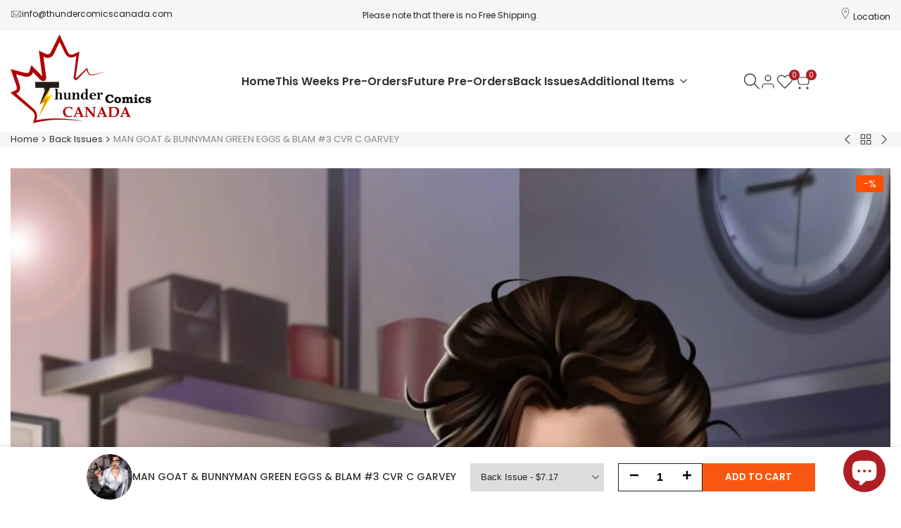

--- FILE ---
content_type: text/html; charset=utf-8
request_url: https://thundercomicscanada.com/products/jul222121
body_size: 40312
content:
<!doctype html><html class="no-js hdt-pr-img__effect-opacity hdt-badge__shape-round dir--ltr " lang="en" dir="ltr">
  <head><meta charset="utf-8">
    <meta http-equiv="X-UA-Compatible" content="IE=edge">
    <meta name="viewport" content="width=device-width,initial-scale=1">
    <meta name="theme-color" content="">
    <link rel="canonical" href="https://thundercomicscanada.com/products/jul222121"><link rel="icon" type="image/png" href="//thundercomicscanada.com/cdn/shop/files/apple-touch-icon-180x180_99130c28-a1aa-4491-9ef4-76202521734d.png?crop=center&height=32&v=1763798584&width=32">
      <link rel="apple-touch-icon" href="//thundercomicscanada.com/cdn/shop/files/apple-touch-icon-180x180_99130c28-a1aa-4491-9ef4-76202521734d.png?crop=center&height=48&v=1763798584&width=48"><link rel="preconnect" href="https://fonts.googleapis.com">
<link rel="preconnect" href="https://fonts.gstatic.com" crossorigin="">
<link href="https://fonts.googleapis.com/css2?family=Libre+Baskerville:ital,wght@0,400;0,700;1,400&amp;family=Poppins:ital,wght@0,100;0,200;0,300;0,400;0,500;0,600;0,700;0,800;0,900;1,100;1,200;1,300;1,400;1,500;1,600;1,700;1,800;1,900&amp;display=swap" rel="stylesheet"><title>
      MAN GOAT &amp; BUNNYMAN GREEN EGGS &amp; BLAM #3 CVR C GARVEY
 &ndash; Thunder Comics Canada</title><meta name="description" content="(W) Joe Brusha 33 Pages of Content!!!   Just when everything finally seemed to be falling into place for Bunnyman, the poop-pellet has hit the fan.  Now It&#39;s up to Man-Goat to try and save his best friend before he&#39;s ripped to pieces. Can Phil and Floyd become the team they once were again...or have Man-Goat and the Bu">
<!-- /snippets/social-meta-tags.liquid -->
<meta name="keywords" content="MAN GOAT &amp; BUNNYMAN GREEN EGGS &amp; BLAM #3 CVR C GARVEY, Thunder Comics Canada, Thunder Comics Canada"/><meta property="og:site_name" content="Thunder Comics Canada">
<meta property="og:url" content="https://thundercomicscanada.com/products/jul222121">
<meta property="og:title" content="MAN GOAT &amp; BUNNYMAN GREEN EGGS &amp; BLAM #3 CVR C GARVEY">
<meta property="og:type" content="product">
<meta property="og:description" content="(W) Joe Brusha 33 Pages of Content!!!   Just when everything finally seemed to be falling into place for Bunnyman, the poop-pellet has hit the fan.  Now It&#39;s up to Man-Goat to try and save his best friend before he&#39;s ripped to pieces. Can Phil and Floyd become the team they once were again...or have Man-Goat and the Bu"><meta property="og:image" content="http://thundercomicscanada.com/cdn/shop/products/STL238587.jpg?v=1660707884">
  <meta property="og:image:secure_url" content="https://thundercomicscanada.com/cdn/shop/products/STL238587.jpg?v=1660707884">
  <meta property="og:image:width" content="1800">
  <meta property="og:image:height" content="2573"><meta property="og:price:amount" content="7.17">
  <meta property="og:price:currency" content="CAD"><meta name="x:card" content="summary_large_image">
<meta name="x:title" content="MAN GOAT &amp; BUNNYMAN GREEN EGGS &amp; BLAM #3 CVR C GARVEY">
<meta name="x:description" content="(W) Joe Brusha 33 Pages of Content!!!   Just when everything finally seemed to be falling into place for Bunnyman, the poop-pellet has hit the fan.  Now It&#39;s up to Man-Goat to try and save his best friend before he&#39;s ripped to pieces. Can Phil and Floyd become the team they once were again...or have Man-Goat and the Bu">
<style data-shopify>:root {
    --aspect-ratiocus1: 0.716;
    --scrollbar-w: 0px;
    /* Spacing */
    --spacing-0-2: 0.2rem; /* 2px */
    --spacing-0-4: 0.4rem; /* 4px */
    --spacing-0-6: 0.6rem; /* 6px */
    --spacing-0-8: 0.8rem; /* 8px */
    --spacing-1: 1rem; /* 10px */
    --spacing-1-2: 1.2rem; /* 12px */
    --spacing-1-4: 1.4rem; /* 14px */
    --spacing-1-6: 1.6rem; /* 16px */
    --spacing-1-8: 1.8rem; /* 18px */
    --spacing-2: 2rem; /* 20px */
    --spacing-2-2: 2.2rem; /* 22px */
    --spacing-2-4: 2.4rem; /* 24px */
    --spacing-2-6: 2.6rem; /* 26px */
    --spacing-2-8: 2.8rem; /* 28px */
    --spacing-3: 3rem; /* 30px */
    --spacing-3-2: 3.2rem; /* 32px */
    --spacing-3-4: 3.4rem; /* 34px */
    --spacing-3-6: 3.6rem; /* 36px */
    --spacing-3-8: 3.8rem; /* 38px */
    --spacing-4: 4rem; /* 40px */
    --spacing-4-2: 4.2rem; /* 42px */
    --spacing-4-4: 4.4rem; /* 44px */
    --spacing-4-8: 4.8rem; /* 48px */
    --spacing-5: 5rem; /* 50px */
    --spacing-5-6: 5.6rem; /* 56px */
    --spacing-6: 6rem; /* 60px */
    --spacing-6-4: 6.4rem; /* 64px */
    --spacing-7: 7rem; /* 70px */
    --spacing-7-2: 7.2rem; /* 72px */
    --spacing-8: 8rem; /* 80px */
    --spacing-9: 9rem; /* 90px */
    --spacing-10: 10rem; /* 100px */

    /* Colors */
    --color-base-background: 255 255 255;
    --color-base-text: 51 51 51;
    --color-focus: 86 207 225;
    --payment-terms-background-color: rgb(255 255 255);

    --color-foreground: 51 51 51;
    --color-foreground2: 135 135 135;    
    --color-background2: 242 242 242;
    --color-accent: 0 0 0;
    --color-secondary: 115 115 115;
    --color-tertiary: 179 179 179;

    --hdt-btn-color: 255 255 255;
    --hdt-btn-bg: 174 31 35;
    --hdt-btn-border-color: 174 31 35;
    --hdt-btn-hover-color: 255 255 255;
    --hdt-btn-hover-bg:204 36 41;
    --hdt-btn-hover-border-color:204 36 41;

    --hdt-btn-secondary-color: 227 227 227;
    --hdt-btn-secondary-bg: 115 115 115;

    --hdt-btn-tertiary-color: 240 240 240;
    --hdt-btn-tertiary-bg: 179 179 179;

    --hdt-btn-outline-color: 174 31 35;
    --hdt-btn-outline-border-color: 174 31 35;

    --hdt-link-color: 174 31 35;
    --hdt-link-hover-color: 0 0 0;

    --color-line-border: 221 221 221;
    --color-overlay: 0 0 0;
    --payment-terms-background-color: rgb(255 255 255);
    /* Product colors */
    --color-pr-price: 105 105 105;
    --color-pr-sale-price: 248 87 18;
    --color-pr-text: 34 34 34;
    --color-pr-rating: ;
    /* Input colors */
    --color-input-primary: 255 255 255;
    --color-input-secondary: 135 135 135;

    /* Product badge colors */
    --color-on-sale-badge-background: 255 78 0;
    --color-on-sale-badge-text: 255 255 255;
    --color-new-badge-background: 86 207 225;
    --color-new-badge-text: 255 255 255;
    --color-sold-out-badge-background: 153 153 153;
    --color-sold-out-badge-text: 255 255 255;
    --color-pre-order-badge-background: 7 116 215;
    --color-pre-order-badge-text: 255 255 255;
    --color-custom-badge-background: 0 165 0;
    --color-custom-badge-text: 255 255 255;

    /* Notices colors */
    --color-tooltip-background: 56 56 56;
    --color-tooltip-text: 255 255 255;
    --color-success-background: 232 240 233;
    --color-success-text: 66 132 69;
    --color-warning-background: 251 246 234;
    --color-warning-text: 224 178 82;
    --color-error-background: 245 228 229;
    --color-error-text: 174 31 35;--f_family_1: "Poppins", sans-serif;;
        --f_family_2: "Poppins", sans-serif;;
        --f_family_3: "Libre Baskerville", serif;;--f_family_4: ;
    --f_family_5: ;
    
    /* --bs-font-sans-serif: var(--f_family); */

    --font-body-family: var(--f_family_1);
    --font-body-weight: 400;
    --font-body-weight-bold: 700;

    --font-heading-family: var(--f_family_1);
    --font-sheading-family: var(--f_family_1);
    --font-heading-weight: 500;

    --font-body-line-height: 1.7;
    --font-body-spacing: 0.0em;
    --font-heading-scale: 1.0;
    --font-heading-line-height: 1.4;
    --font-heading-spacing: 0.0em;
    --button-line-height: 1.2;

    --h0-size: calc(6.4rem * var(--font-heading-scale));
    --h1-size: calc(5.4rem * var(--font-heading-scale));
    --h2-size: calc(4.2rem * var(--font-heading-scale));
    --h3-size: calc(3.6rem * var(--font-heading-scale));
    --h4-size: calc(2.8rem * var(--font-heading-scale));
    --h5-size: calc(2.4rem * var(--font-heading-scale));
    --h6-size: calc(1.6rem * var(--font-heading-scale));

    --h0-size-mb: calc(3.2rem * var(--font-heading-scale));
    --h1-size-mb: calc(2.8rem * var(--font-heading-scale));
    --h2-size-mb: calc(2.5rem * var(--font-heading-scale));
    --h3-size-mb: calc(2.6rem * var(--font-heading-scale));
    --h4-size-mb: calc(2.2rem * var(--font-heading-scale));
    --h5-size-mb: calc(1.8rem * var(--font-heading-scale));
    --h6-size-mb: calc(1.4rem * var(--font-heading-scale));

    /* Font sizes */
    --text-xs: 1.0rem;
    --text-sm: 1.2rem;
    --text-base: 1.4rem;
    --text-lg: 1.6rem;
    --text-xl: 1.8rem;
    --text-2xl: 2.0rem;
    --text-4xl: 2.2rem;
    --text-6xl: 2.4rem;
    --text-8xl: 2.6rem;
    --text-10xl: 2.8rem;
    --text-12xl: 3.0rem;
    /* Font Weight */
    --font-light: 300;
    --font-normal: 400;
    --font-medium: 500;
    --font-semibold: 600;
    --font-bold: 700;
    --font-extrabold: 800;
    --font-black: 900;
    --spacing-x: 15px;
    --spacing-y: 15px;

    --container-max-width: 144rem;
    --container-max-width-padding-lg: 154rem;
    --container-max-width-padding-md: 150rem;
    --container-width-margin: 0rem;
    --spacing-sections-desktop: 0px;
    --spacing-sections-mobile: 0px;

    /* Border Radius */
    --radius-2xs: 0.0rem;
    --radius-xs: 0.0rem;
    --radius-sm: 0.0rem;
    --radius: 0.0rem;
    --radius-lg: 0.0rem;
    --radius-full: 9999px;
    --radius-button: 0.0rem;
    --radius-input: 3.0rem;
    --radius-product-card: 0.0rem;
    --radius-product-media: 0.0rem;
    --radius-collection-card: 0.0rem;
    --radius-blog-card: 0.0rem;

    --padding-block-input: var(--spacing-0-6);
    --padding-inline-input: var(--spacing-1);
    --height-input: var(--spacing-4-2);
    --thickness-btn: 0.2rem;

    --cursor-zoom-in-icon: url(//thundercomicscanada.com/cdn/shop/t/4/assets/cursor-zoom-in.svg?v=88807523373575012131763782952);
    --cursor-close-svg-url: url(//thundercomicscanada.com/cdn/shop/t/4/assets/cursor-close.svg?v=32251313898602219511763782952);

    /* RTL support */
      --value-logical-flip: 1;
      --value-origin-start: left;
      --value-origin-end: right;}

  /* Color schemes */
  [color-scheme="scheme-1"] {
      --color-background: 255 255 255;
      ;
      --color-background2: 242 242 242;

      --color-foreground: 34 34 34;
      --color-foreground2: 135 135 135;
      --color-accent: 248 87 18;
      --color-secondary: 98 98 98;
      --color-tertiary: 162 162 162;

      --hdt-btn-color: 255 255 255;
      --hdt-btn-bg: 34 34 34;
      --hdt-btn-border-color: 34 34 34;
      --hdt-btn-hover-color: 255 255 255;
      --hdt-btn-hover-bg:52 52 52;
      --hdt-btn-hover-border-color:52 52 52;

      --hdt-btn-secondary-color: 224 224 224;
      --hdt-btn-secondary-bg: 98 98 98;

      --hdt-btn-tertiary-color: 236 236 236;
      --hdt-btn-tertiary-bg: 162 162 162;

      --hdt-btn-outline-color: 34 34 34;
      --hdt-btn-outline-border-color: 34 34 34;

      --hdt-link-color: 34 34 34;
      --hdt-link-hover-color: 248 87 18;

      --color-line-border: 221 221 221;
      --color-overlay: 0 0 0;
      --payment-terms-background-color: rgb(255 255 255);
      /* Product colors */
      --color-pr-price: 105 105 105;
      --color-pr-sale-price: 248 87 18;
      --color-pr-text: 34 34 34;
      --color-pr-rating: ;
      /* Input colors */
      --color-input-primary: 255 255 255;
      --color-input-secondary: 135 135 135;
    }
  [color-scheme="scheme-77e4ef58-56a9-4631-876a-12098ba7d57d"] {
      --color-background: 34 34 34;
      ;
      --color-background2: 255 255 255;

      --color-foreground: 34 34 34;
      --color-foreground2: 34 34 34;
      --color-accent: 174 31 35;
      --color-secondary: 98 98 98;
      --color-tertiary: 162 162 162;

      --hdt-btn-color: 34 34 34;
      --hdt-btn-bg: 255 255 255;
      --hdt-btn-border-color: 255 255 255;
      --hdt-btn-hover-color: 34 34 34;
      --hdt-btn-hover-bg:255 255 255;
      --hdt-btn-hover-border-color:255 255 255;

      --hdt-btn-secondary-color: 224 224 224;
      --hdt-btn-secondary-bg: 98 98 98;

      --hdt-btn-tertiary-color: 236 236 236;
      --hdt-btn-tertiary-bg: 162 162 162;

      --hdt-btn-outline-color: 255 255 255;
      --hdt-btn-outline-border-color: 255 255 255;

      --hdt-link-color: 255 255 255;
      --hdt-link-hover-color: 174 31 35;

      --color-line-border: 68 68 68;
      --color-overlay: 0 0 0;
      --payment-terms-background-color: rgb(34 34 34);
      /* Product colors */
      --color-pr-price: 153 153 153;
      --color-pr-sale-price: 235 0 27;
      --color-pr-text: 255 255 255;
      --color-pr-rating: ;
      /* Input colors */
      --color-input-primary: 255 255 255;
      --color-input-secondary: 104 104 104;
    }
  [color-scheme="scheme-e0b73555-c767-4eda-aa6d-4e44e10aefce"] {
      --color-background: 255 255 255;
      ;
      --color-background2: 245 245 245;

      --color-foreground: 34 34 34;
      --color-foreground2: 135 135 135;
      --color-accent: 247 247 247;
      --color-secondary: 98 98 98;
      --color-tertiary: 162 162 162;

      --hdt-btn-color: 255 255 255;
      --hdt-btn-bg: 249 44 44;
      --hdt-btn-border-color: 249 44 44;
      --hdt-btn-hover-color: 255 255 255;
      --hdt-btn-hover-bg:250 79 79;
      --hdt-btn-hover-border-color:250 79 79;

      --hdt-btn-secondary-color: 224 224 224;
      --hdt-btn-secondary-bg: 98 98 98;

      --hdt-btn-tertiary-color: 236 236 236;
      --hdt-btn-tertiary-bg: 162 162 162;

      --hdt-btn-outline-color: 34 34 34;
      --hdt-btn-outline-border-color: 34 34 34;

      --hdt-link-color: 34 34 34;
      --hdt-link-hover-color: 247 247 247;

      --color-line-border: 238 238 238;
      --color-overlay: 0 0 0;
      --payment-terms-background-color: rgb(255 255 255);
      /* Product colors */
      --color-pr-price: 134 134 134;
      --color-pr-sale-price: 235 0 27;
      --color-pr-text: 0 0 0;
      --color-pr-rating: ;
      /* Input colors */
      --color-input-primary: 255 255 255;
      --color-input-secondary: 104 104 104;
    }
  [color-scheme="scheme-23cf8966-8e57-4acd-9bb3-bb85f222fbb9"] {
      --color-background: 255 255 255;
      ;
      --color-background2: 242 242 242;

      --color-foreground: 34 34 34;
      --color-foreground2: 135 135 135;
      --color-accent: 249 44 44;
      --color-secondary: 98 98 98;
      --color-tertiary: 162 162 162;

      --hdt-btn-color: 34 34 34;
      --hdt-btn-bg: 255 255 255;
      --hdt-btn-border-color: 153 153 153;
      --hdt-btn-hover-color: 34 34 34;
      --hdt-btn-hover-bg:255 255 255;
      --hdt-btn-hover-border-color:171 171 171;

      --hdt-btn-secondary-color: 224 224 224;
      --hdt-btn-secondary-bg: 98 98 98;

      --hdt-btn-tertiary-color: 236 236 236;
      --hdt-btn-tertiary-bg: 162 162 162;

      --hdt-btn-outline-color: 34 34 34;
      --hdt-btn-outline-border-color: 34 34 34;

      --hdt-link-color: 34 34 34;
      --hdt-link-hover-color: 249 44 44;

      --color-line-border: 221 221 221;
      --color-overlay: 0 0 0;
      --payment-terms-background-color: rgb(255 255 255);
      /* Product colors */
      --color-pr-price: 105 105 105;
      --color-pr-sale-price: 236 1 1;
      --color-pr-text: 34 34 34;
      --color-pr-rating: ;
      /* Input colors */
      --color-input-primary: 255 255 255;
      --color-input-secondary: 104 104 104;
    }
  [color-scheme="scheme-fe88a2ec-47a1-478d-8953-54da0178e18c"] {
      --color-background: 56 56 56;
      ;
      --color-background2: 242 242 242;

      --color-foreground: 255 255 255;
      --color-foreground2: 135 135 135;
      --color-accent: 86 207 225;
      --color-secondary: 191 191 191;
      --color-tertiary: 128 128 128;

      --hdt-btn-color: 34 34 34;
      --hdt-btn-bg: 255 255 255;
      --hdt-btn-border-color: 255 255 255;
      --hdt-btn-hover-color: 34 34 34;
      --hdt-btn-hover-bg:255 255 255;
      --hdt-btn-hover-border-color:255 255 255;

      --hdt-btn-secondary-color: 76 76 76;
      --hdt-btn-secondary-bg: 191 191 191;

      --hdt-btn-tertiary-color: 51 51 51;
      --hdt-btn-tertiary-bg: 128 128 128;

      --hdt-btn-outline-color: 56 56 56;
      --hdt-btn-outline-border-color: 56 56 56;

      --hdt-link-color: 56 56 56;
      --hdt-link-hover-color: 86 207 225;

      --color-line-border: 230 230 230;
      --color-overlay: 0 0 0;
      --payment-terms-background-color: rgb(56 56 56);
      /* Product colors */
      --color-pr-price: 105 105 105;
      --color-pr-sale-price: 236 1 1;
      --color-pr-text: 255 255 255;
      --color-pr-rating: ;
      /* Input colors */
      --color-input-primary: 255 255 255;
      --color-input-secondary: 104 104 104;
    }
  [color-scheme="scheme-6707cc8e-6558-49d9-8759-f7d934d9fe4f"] {
      --color-background: 174 31 35;
      ;
      --color-background2: 242 242 242;

      --color-foreground: 34 34 34;
      --color-foreground2: 255 255 255;
      --color-accent: 174 31 35;
      --color-secondary: 98 98 98;
      --color-tertiary: 162 162 162;

      --hdt-btn-color: 255 255 255;
      --hdt-btn-bg: 249 44 44;
      --hdt-btn-border-color: 249 44 44;
      --hdt-btn-hover-color: 255 255 255;
      --hdt-btn-hover-bg:250 79 79;
      --hdt-btn-hover-border-color:250 79 79;

      --hdt-btn-secondary-color: 224 224 224;
      --hdt-btn-secondary-bg: 98 98 98;

      --hdt-btn-tertiary-color: 236 236 236;
      --hdt-btn-tertiary-bg: 162 162 162;

      --hdt-btn-outline-color: 34 34 34;
      --hdt-btn-outline-border-color: 34 34 34;

      --hdt-link-color: 34 34 34;
      --hdt-link-hover-color: 174 31 35;

      --color-line-border: 221 221 221;
      --color-overlay: 0 0 0;
      --payment-terms-background-color: rgb(174 31 35);
      /* Product colors */
      --color-pr-price: 105 105 105;
      --color-pr-sale-price: 248 87 18;
      --color-pr-text: 34 34 34;
      --color-pr-rating: ;
      /* Input colors */
      --color-input-primary: 255 255 255;
      --color-input-secondary: 104 104 104;
    }
  [color-scheme="scheme-c9476b69-abc7-454f-a946-2d5a9f5f3a37"] {
      --color-background: 246 246 248;
      ;
      --color-background2: 242 242 242;

      --color-foreground: 34 34 34;
      --color-foreground2: 135 135 135;
      --color-accent: 249 44 44;
      --color-secondary: 98 98 98;
      --color-tertiary: 162 162 162;

      --hdt-btn-color: 255 255 255;
      --hdt-btn-bg: 34 34 34;
      --hdt-btn-border-color: 34 34 34;
      --hdt-btn-hover-color: 255 255 255;
      --hdt-btn-hover-bg:52 52 52;
      --hdt-btn-hover-border-color:52 52 52;

      --hdt-btn-secondary-color: 224 224 224;
      --hdt-btn-secondary-bg: 98 98 98;

      --hdt-btn-tertiary-color: 236 236 236;
      --hdt-btn-tertiary-bg: 162 162 162;

      --hdt-btn-outline-color: 34 34 34;
      --hdt-btn-outline-border-color: 34 34 34;

      --hdt-link-color: 34 34 34;
      --hdt-link-hover-color: 249 44 44;

      --color-line-border: 230 230 230;
      --color-overlay: 0 0 0;
      --payment-terms-background-color: rgb(246 246 248);
      /* Product colors */
      --color-pr-price: 105 105 105;
      --color-pr-sale-price: 236 1 1;
      --color-pr-text: 34 34 34;
      --color-pr-rating: ;
      /* Input colors */
      --color-input-primary: 255 255 255;
      --color-input-secondary: 104 104 104;
    }
  [color-scheme="scheme-e3f1de66-f6b9-4361-912a-5b889df6a754"] {
      --color-background: 255 255 255;
      ;
      --color-background2: 242 242 242;

      --color-foreground: 34 34 34;
      --color-foreground2: 255 255 255;
      --color-accent: 86 207 225;
      --color-secondary: 98 98 98;
      --color-tertiary: 162 162 162;

      --hdt-btn-color: 255 255 255;
      --hdt-btn-bg: 249 44 44;
      --hdt-btn-border-color: 249 44 44;
      --hdt-btn-hover-color: 255 255 255;
      --hdt-btn-hover-bg:250 79 79;
      --hdt-btn-hover-border-color:250 79 79;

      --hdt-btn-secondary-color: 224 224 224;
      --hdt-btn-secondary-bg: 98 98 98;

      --hdt-btn-tertiary-color: 236 236 236;
      --hdt-btn-tertiary-bg: 162 162 162;

      --hdt-btn-outline-color: 135 135 135;
      --hdt-btn-outline-border-color: 135 135 135;

      --hdt-link-color: 135 135 135;
      --hdt-link-hover-color: 86 207 225;

      --color-line-border: 221 221 221;
      --color-overlay: 0 0 0;
      --payment-terms-background-color: rgb(255 255 255);
      /* Product colors */
      --color-pr-price: 105 105 105;
      --color-pr-sale-price: 249 44 44;
      --color-pr-text: 34 34 34;
      --color-pr-rating: ;
      /* Input colors */
      --color-input-primary: 255 255 255;
      --color-input-secondary: 135 135 135;
    }
  [color-scheme="scheme-5712a726-7e19-4354-98ca-b4951b9e837b"] {
      --color-background: 255 255 255;
      ;
      --color-background2: 242 242 242;

      --color-foreground: 51 51 51;
      --color-foreground2: 135 135 135;
      --color-accent: 0 0 0;
      --color-secondary: 115 115 115;
      --color-tertiary: 179 179 179;

      --hdt-btn-color: 255 255 255;
      --hdt-btn-bg: 174 31 35;
      --hdt-btn-border-color: 174 31 35;
      --hdt-btn-hover-color: 255 255 255;
      --hdt-btn-hover-bg:204 36 41;
      --hdt-btn-hover-border-color:204 36 41;

      --hdt-btn-secondary-color: 227 227 227;
      --hdt-btn-secondary-bg: 115 115 115;

      --hdt-btn-tertiary-color: 240 240 240;
      --hdt-btn-tertiary-bg: 179 179 179;

      --hdt-btn-outline-color: 174 31 35;
      --hdt-btn-outline-border-color: 174 31 35;

      --hdt-link-color: 174 31 35;
      --hdt-link-hover-color: 0 0 0;

      --color-line-border: 221 221 221;
      --color-overlay: 0 0 0;
      --payment-terms-background-color: rgb(255 255 255);
      /* Product colors */
      --color-pr-price: 105 105 105;
      --color-pr-sale-price: 248 87 18;
      --color-pr-text: 34 34 34;
      --color-pr-rating: ;
      /* Input colors */
      --color-input-primary: 255 255 255;
      --color-input-secondary: 135 135 135;
    }
  

  @media screen and (min-width: 768px) {
    :root {
    /* Font sizes */
    --text-xs: 1.2rem;
    --text-sm: 1.3rem;
    --text-base: 1.4rem;
    --text-lg: 1.6rem;
    --text-xl: 1.8rem;
    --text-2xl: 2.0rem;
    --text-4xl: 2.2rem;
    --text-6xl: 2.4rem;
    --text-8xl: 2.6rem;
    --text-10xl: 2.8rem;
    --text-12xl: 3.0rem;
    --spacing-x: 19.98px;
    --spacing-y: 19.98px;
    }
  }
  @media screen and (min-width: 1150px) {
    :root {
    --spacing-x: 30px;
    --spacing-y: 30px;
    }
  }
  .hdt-btn--size-custom.hdt-btn--size-custom-1 {
    --hdt-btn-padding-x: 15px; --button-line-height: 25px; font-size: 14px;--minw-button: 160px; --minwdt-button: 160px;
  }
  body {
    ;}
  .hdt-card-product__title,.hdt-mini-cart__title,.hdt-page-cart__title {
    font-family: var();
  }
  .hdt-reveal-in-view :where([hdt-reveal=fade-in] .hdt-ratio[style*=--aspect-ratioapt] img,
  [hdt-reveal=slide-in]):not([animationend]) .hdt-ratio[style*=--aspect-ratioapt] img,
  .hdt-media-overlap-content>:is(img,video,iframe,svg,hdt-video-player),
  .hdt-media-overlap-content>:is(picture,.hdt-media-wrapper) :is(img,video,iframe,svg),
  .js hdt-reval-items[reveal-on-scroll=true] :where(.hdt-card-product,.hdt-reval-item) img {
    content-visibility: auto;
  }
</style>

<link href="//thundercomicscanada.com/cdn/shop/t/4/assets/base.css?v=53532651085044659691763782951" rel="stylesheet" type="text/css" media="all" />
<link href="//thundercomicscanada.com/cdn/shop/t/4/assets/theme.css?v=160093537199406793101763782952" rel="stylesheet" type="text/css" media="all" />
<link href="//thundercomicscanada.com/cdn/shop/t/4/assets/product-card.css?v=40469616356684964721763782952" rel="stylesheet" type="text/css" media="all" />
<link href="//thundercomicscanada.com/cdn/shop/t/4/assets/collection-products.css?v=159254863844993294661763782952" rel="stylesheet" type="text/css" media="all" />



<script async crossorigin fetchpriority="high" src="/cdn/shopifycloud/importmap-polyfill/es-modules-shim.2.4.0.js"></script>
<script>
  window.themeHDN = {
    settings: {
      shopCurency: "CAD",
      currencyFormat: "${{amount}}",
      moneyFormat: "${{amount}}",
      moneyWithCurrencyFormat: "${{amount}} CAD",
      pageType: `product`,
      actionAfterATC: `open_cart_drawer`,
      currencyCodeEnabled: false,
      autoCurrencies: true,
      currencyRound: true,
      revealInView: true
      , shopTimezone: "-0500"}
  };
  document.documentElement.className = document.documentElement.className.replace('no-js', 'js');</script><script type="importmap">
  {
    "imports": {
      "@theme/libs": "//thundercomicscanada.com/cdn/shop/t/4/assets/libs.min.js?v=132246485459096699051763782952",
      "@theme/events": "//thundercomicscanada.com/cdn/shop/t/4/assets/events.js?v=34198938276775824981763782952",
      "@theme/utilities": "//thundercomicscanada.com/cdn/shop/t/4/assets/utilities.js?v=85417665384086986571763782952",
      "@theme/global": "//thundercomicscanada.com/cdn/shop/t/4/assets/global.min.js?v=94932906594656785601763782952",
      "@theme/floating": "//thundercomicscanada.com/cdn/shop/t/4/assets/floating.min.js?v=177090544823015658871763782952",
      "@theme/zoom-psw": "//thundercomicscanada.com/cdn/shop/t/4/assets/zoom-psw.min.js?v=9794405384828439741763782952",
      "@theme/psw": "//thundercomicscanada.com/cdn/shop/t/4/assets/es-psw.min.js?v=56831319481966336101763782952",
      "@theme/dayjs": "//thundercomicscanada.com/cdn/shop/t/4/assets/day.min.js?v=105690777647603308301763782952"
    }
  }
</script>
<link rel="modulepreload" href="//thundercomicscanada.com/cdn/shop/t/4/assets/libs.min.js?v=132246485459096699051763782952">
<link rel="modulepreload" href="//thundercomicscanada.com/cdn/shop/t/4/assets/global.min.js?v=94932906594656785601763782952">
<script type="module" src="//thundercomicscanada.com/cdn/shop/t/4/assets/libs.min.js?v=132246485459096699051763782952" fetchpriority="high"></script>
<link rel="modulepreload" href="//thundercomicscanada.com/cdn/shop/t/4/assets/events.js?v=34198938276775824981763782952">
<link rel="modulepreload" href="//thundercomicscanada.com/cdn/shop/t/4/assets/utilities.js?v=85417665384086986571763782952">
<link rel="modulepreload" href="//thundercomicscanada.com/cdn/shop/t/4/assets/floating.min.js?v=177090544823015658871763782952">
<link rel="modulepreload" href="//thundercomicscanada.com/cdn/shop/t/4/assets/zoom-psw.min.js?v=9794405384828439741763782952">
<link rel="modulepreload" href="//thundercomicscanada.com/cdn/shop/t/4/assets/es-psw.min.js?v=56831319481966336101763782952"><script>window.performance && window.performance.mark && window.performance.mark('shopify.content_for_header.start');</script><meta name="google-site-verification" content="I_MiPMKB8jSo7mByIjtLkriP-y1f9tl0HoK2Xg5WyBQ">
<meta id="shopify-digital-wallet" name="shopify-digital-wallet" content="/55012589720/digital_wallets/dialog">
<meta name="shopify-checkout-api-token" content="d0c6a8d74549f5d8947b8718d80ed32a">
<link rel="alternate" type="application/json+oembed" href="https://thundercomicscanada.com/products/jul222121.oembed">
<script async="async" src="/checkouts/internal/preloads.js?locale=en-CA"></script>
<link rel="preconnect" href="https://shop.app" crossorigin="anonymous">
<script async="async" src="https://shop.app/checkouts/internal/preloads.js?locale=en-CA&shop_id=55012589720" crossorigin="anonymous"></script>
<script id="apple-pay-shop-capabilities" type="application/json">{"shopId":55012589720,"countryCode":"CA","currencyCode":"CAD","merchantCapabilities":["supports3DS"],"merchantId":"gid:\/\/shopify\/Shop\/55012589720","merchantName":"Thunder Comics Canada","requiredBillingContactFields":["postalAddress","email"],"requiredShippingContactFields":["postalAddress","email"],"shippingType":"shipping","supportedNetworks":["visa","masterCard","amex","discover","interac","jcb"],"total":{"type":"pending","label":"Thunder Comics Canada","amount":"1.00"},"shopifyPaymentsEnabled":true,"supportsSubscriptions":true}</script>
<script id="shopify-features" type="application/json">{"accessToken":"d0c6a8d74549f5d8947b8718d80ed32a","betas":["rich-media-storefront-analytics"],"domain":"thundercomicscanada.com","predictiveSearch":true,"shopId":55012589720,"locale":"en"}</script>
<script>var Shopify = Shopify || {};
Shopify.shop = "thunder-comics-canada.myshopify.com";
Shopify.locale = "en";
Shopify.currency = {"active":"CAD","rate":"1.0"};
Shopify.country = "CA";
Shopify.theme = {"name":"kalles-v5-2-1-official","id":154329219324,"schema_name":"Kalles","schema_version":"5.2.1","theme_store_id":null,"role":"main"};
Shopify.theme.handle = "null";
Shopify.theme.style = {"id":null,"handle":null};
Shopify.cdnHost = "thundercomicscanada.com/cdn";
Shopify.routes = Shopify.routes || {};
Shopify.routes.root = "/";</script>
<script type="module">!function(o){(o.Shopify=o.Shopify||{}).modules=!0}(window);</script>
<script>!function(o){function n(){var o=[];function n(){o.push(Array.prototype.slice.apply(arguments))}return n.q=o,n}var t=o.Shopify=o.Shopify||{};t.loadFeatures=n(),t.autoloadFeatures=n()}(window);</script>
<script>
  window.ShopifyPay = window.ShopifyPay || {};
  window.ShopifyPay.apiHost = "shop.app\/pay";
  window.ShopifyPay.redirectState = null;
</script>
<script id="shop-js-analytics" type="application/json">{"pageType":"product"}</script>
<script defer="defer" async type="module" src="//thundercomicscanada.com/cdn/shopifycloud/shop-js/modules/v2/client.init-shop-cart-sync_BT-GjEfc.en.esm.js"></script>
<script defer="defer" async type="module" src="//thundercomicscanada.com/cdn/shopifycloud/shop-js/modules/v2/chunk.common_D58fp_Oc.esm.js"></script>
<script defer="defer" async type="module" src="//thundercomicscanada.com/cdn/shopifycloud/shop-js/modules/v2/chunk.modal_xMitdFEc.esm.js"></script>
<script type="module">
  await import("//thundercomicscanada.com/cdn/shopifycloud/shop-js/modules/v2/client.init-shop-cart-sync_BT-GjEfc.en.esm.js");
await import("//thundercomicscanada.com/cdn/shopifycloud/shop-js/modules/v2/chunk.common_D58fp_Oc.esm.js");
await import("//thundercomicscanada.com/cdn/shopifycloud/shop-js/modules/v2/chunk.modal_xMitdFEc.esm.js");

  window.Shopify.SignInWithShop?.initShopCartSync?.({"fedCMEnabled":true,"windoidEnabled":true});

</script>
<script>
  window.Shopify = window.Shopify || {};
  if (!window.Shopify.featureAssets) window.Shopify.featureAssets = {};
  window.Shopify.featureAssets['shop-js'] = {"shop-cart-sync":["modules/v2/client.shop-cart-sync_DZOKe7Ll.en.esm.js","modules/v2/chunk.common_D58fp_Oc.esm.js","modules/v2/chunk.modal_xMitdFEc.esm.js"],"init-fed-cm":["modules/v2/client.init-fed-cm_B6oLuCjv.en.esm.js","modules/v2/chunk.common_D58fp_Oc.esm.js","modules/v2/chunk.modal_xMitdFEc.esm.js"],"shop-cash-offers":["modules/v2/client.shop-cash-offers_D2sdYoxE.en.esm.js","modules/v2/chunk.common_D58fp_Oc.esm.js","modules/v2/chunk.modal_xMitdFEc.esm.js"],"shop-login-button":["modules/v2/client.shop-login-button_QeVjl5Y3.en.esm.js","modules/v2/chunk.common_D58fp_Oc.esm.js","modules/v2/chunk.modal_xMitdFEc.esm.js"],"pay-button":["modules/v2/client.pay-button_DXTOsIq6.en.esm.js","modules/v2/chunk.common_D58fp_Oc.esm.js","modules/v2/chunk.modal_xMitdFEc.esm.js"],"shop-button":["modules/v2/client.shop-button_DQZHx9pm.en.esm.js","modules/v2/chunk.common_D58fp_Oc.esm.js","modules/v2/chunk.modal_xMitdFEc.esm.js"],"avatar":["modules/v2/client.avatar_BTnouDA3.en.esm.js"],"init-windoid":["modules/v2/client.init-windoid_CR1B-cfM.en.esm.js","modules/v2/chunk.common_D58fp_Oc.esm.js","modules/v2/chunk.modal_xMitdFEc.esm.js"],"init-shop-for-new-customer-accounts":["modules/v2/client.init-shop-for-new-customer-accounts_C_vY_xzh.en.esm.js","modules/v2/client.shop-login-button_QeVjl5Y3.en.esm.js","modules/v2/chunk.common_D58fp_Oc.esm.js","modules/v2/chunk.modal_xMitdFEc.esm.js"],"init-shop-email-lookup-coordinator":["modules/v2/client.init-shop-email-lookup-coordinator_BI7n9ZSv.en.esm.js","modules/v2/chunk.common_D58fp_Oc.esm.js","modules/v2/chunk.modal_xMitdFEc.esm.js"],"init-shop-cart-sync":["modules/v2/client.init-shop-cart-sync_BT-GjEfc.en.esm.js","modules/v2/chunk.common_D58fp_Oc.esm.js","modules/v2/chunk.modal_xMitdFEc.esm.js"],"shop-toast-manager":["modules/v2/client.shop-toast-manager_DiYdP3xc.en.esm.js","modules/v2/chunk.common_D58fp_Oc.esm.js","modules/v2/chunk.modal_xMitdFEc.esm.js"],"init-customer-accounts":["modules/v2/client.init-customer-accounts_D9ZNqS-Q.en.esm.js","modules/v2/client.shop-login-button_QeVjl5Y3.en.esm.js","modules/v2/chunk.common_D58fp_Oc.esm.js","modules/v2/chunk.modal_xMitdFEc.esm.js"],"init-customer-accounts-sign-up":["modules/v2/client.init-customer-accounts-sign-up_iGw4briv.en.esm.js","modules/v2/client.shop-login-button_QeVjl5Y3.en.esm.js","modules/v2/chunk.common_D58fp_Oc.esm.js","modules/v2/chunk.modal_xMitdFEc.esm.js"],"shop-follow-button":["modules/v2/client.shop-follow-button_CqMgW2wH.en.esm.js","modules/v2/chunk.common_D58fp_Oc.esm.js","modules/v2/chunk.modal_xMitdFEc.esm.js"],"checkout-modal":["modules/v2/client.checkout-modal_xHeaAweL.en.esm.js","modules/v2/chunk.common_D58fp_Oc.esm.js","modules/v2/chunk.modal_xMitdFEc.esm.js"],"shop-login":["modules/v2/client.shop-login_D91U-Q7h.en.esm.js","modules/v2/chunk.common_D58fp_Oc.esm.js","modules/v2/chunk.modal_xMitdFEc.esm.js"],"lead-capture":["modules/v2/client.lead-capture_BJmE1dJe.en.esm.js","modules/v2/chunk.common_D58fp_Oc.esm.js","modules/v2/chunk.modal_xMitdFEc.esm.js"],"payment-terms":["modules/v2/client.payment-terms_Ci9AEqFq.en.esm.js","modules/v2/chunk.common_D58fp_Oc.esm.js","modules/v2/chunk.modal_xMitdFEc.esm.js"]};
</script>
<script id="__st">var __st={"a":55012589720,"offset":-18000,"reqid":"147bf78d-b2f8-4fc2-8d69-f96df45c3561-1769060231","pageurl":"thundercomicscanada.com\/products\/jul222121","u":"65b2db437f19","p":"product","rtyp":"product","rid":7821716717820};</script>
<script>window.ShopifyPaypalV4VisibilityTracking = true;</script>
<script id="captcha-bootstrap">!function(){'use strict';const t='contact',e='account',n='new_comment',o=[[t,t],['blogs',n],['comments',n],[t,'customer']],c=[[e,'customer_login'],[e,'guest_login'],[e,'recover_customer_password'],[e,'create_customer']],r=t=>t.map((([t,e])=>`form[action*='/${t}']:not([data-nocaptcha='true']) input[name='form_type'][value='${e}']`)).join(','),a=t=>()=>t?[...document.querySelectorAll(t)].map((t=>t.form)):[];function s(){const t=[...o],e=r(t);return a(e)}const i='password',u='form_key',d=['recaptcha-v3-token','g-recaptcha-response','h-captcha-response',i],f=()=>{try{return window.sessionStorage}catch{return}},m='__shopify_v',_=t=>t.elements[u];function p(t,e,n=!1){try{const o=window.sessionStorage,c=JSON.parse(o.getItem(e)),{data:r}=function(t){const{data:e,action:n}=t;return t[m]||n?{data:e,action:n}:{data:t,action:n}}(c);for(const[e,n]of Object.entries(r))t.elements[e]&&(t.elements[e].value=n);n&&o.removeItem(e)}catch(o){console.error('form repopulation failed',{error:o})}}const l='form_type',E='cptcha';function T(t){t.dataset[E]=!0}const w=window,h=w.document,L='Shopify',v='ce_forms',y='captcha';let A=!1;((t,e)=>{const n=(g='f06e6c50-85a8-45c8-87d0-21a2b65856fe',I='https://cdn.shopify.com/shopifycloud/storefront-forms-hcaptcha/ce_storefront_forms_captcha_hcaptcha.v1.5.2.iife.js',D={infoText:'Protected by hCaptcha',privacyText:'Privacy',termsText:'Terms'},(t,e,n)=>{const o=w[L][v],c=o.bindForm;if(c)return c(t,g,e,D).then(n);var r;o.q.push([[t,g,e,D],n]),r=I,A||(h.body.append(Object.assign(h.createElement('script'),{id:'captcha-provider',async:!0,src:r})),A=!0)});var g,I,D;w[L]=w[L]||{},w[L][v]=w[L][v]||{},w[L][v].q=[],w[L][y]=w[L][y]||{},w[L][y].protect=function(t,e){n(t,void 0,e),T(t)},Object.freeze(w[L][y]),function(t,e,n,w,h,L){const[v,y,A,g]=function(t,e,n){const i=e?o:[],u=t?c:[],d=[...i,...u],f=r(d),m=r(i),_=r(d.filter((([t,e])=>n.includes(e))));return[a(f),a(m),a(_),s()]}(w,h,L),I=t=>{const e=t.target;return e instanceof HTMLFormElement?e:e&&e.form},D=t=>v().includes(t);t.addEventListener('submit',(t=>{const e=I(t);if(!e)return;const n=D(e)&&!e.dataset.hcaptchaBound&&!e.dataset.recaptchaBound,o=_(e),c=g().includes(e)&&(!o||!o.value);(n||c)&&t.preventDefault(),c&&!n&&(function(t){try{if(!f())return;!function(t){const e=f();if(!e)return;const n=_(t);if(!n)return;const o=n.value;o&&e.removeItem(o)}(t);const e=Array.from(Array(32),(()=>Math.random().toString(36)[2])).join('');!function(t,e){_(t)||t.append(Object.assign(document.createElement('input'),{type:'hidden',name:u})),t.elements[u].value=e}(t,e),function(t,e){const n=f();if(!n)return;const o=[...t.querySelectorAll(`input[type='${i}']`)].map((({name:t})=>t)),c=[...d,...o],r={};for(const[a,s]of new FormData(t).entries())c.includes(a)||(r[a]=s);n.setItem(e,JSON.stringify({[m]:1,action:t.action,data:r}))}(t,e)}catch(e){console.error('failed to persist form',e)}}(e),e.submit())}));const S=(t,e)=>{t&&!t.dataset[E]&&(n(t,e.some((e=>e===t))),T(t))};for(const o of['focusin','change'])t.addEventListener(o,(t=>{const e=I(t);D(e)&&S(e,y())}));const B=e.get('form_key'),M=e.get(l),P=B&&M;t.addEventListener('DOMContentLoaded',(()=>{const t=y();if(P)for(const e of t)e.elements[l].value===M&&p(e,B);[...new Set([...A(),...v().filter((t=>'true'===t.dataset.shopifyCaptcha))])].forEach((e=>S(e,t)))}))}(h,new URLSearchParams(w.location.search),n,t,e,['guest_login'])})(!0,!0)}();</script>
<script integrity="sha256-4kQ18oKyAcykRKYeNunJcIwy7WH5gtpwJnB7kiuLZ1E=" data-source-attribution="shopify.loadfeatures" defer="defer" src="//thundercomicscanada.com/cdn/shopifycloud/storefront/assets/storefront/load_feature-a0a9edcb.js" crossorigin="anonymous"></script>
<script crossorigin="anonymous" defer="defer" src="//thundercomicscanada.com/cdn/shopifycloud/storefront/assets/shopify_pay/storefront-65b4c6d7.js?v=20250812"></script>
<script data-source-attribution="shopify.dynamic_checkout.dynamic.init">var Shopify=Shopify||{};Shopify.PaymentButton=Shopify.PaymentButton||{isStorefrontPortableWallets:!0,init:function(){window.Shopify.PaymentButton.init=function(){};var t=document.createElement("script");t.src="https://thundercomicscanada.com/cdn/shopifycloud/portable-wallets/latest/portable-wallets.en.js",t.type="module",document.head.appendChild(t)}};
</script>
<script data-source-attribution="shopify.dynamic_checkout.buyer_consent">
  function portableWalletsHideBuyerConsent(e){var t=document.getElementById("shopify-buyer-consent"),n=document.getElementById("shopify-subscription-policy-button");t&&n&&(t.classList.add("hidden"),t.setAttribute("aria-hidden","true"),n.removeEventListener("click",e))}function portableWalletsShowBuyerConsent(e){var t=document.getElementById("shopify-buyer-consent"),n=document.getElementById("shopify-subscription-policy-button");t&&n&&(t.classList.remove("hidden"),t.removeAttribute("aria-hidden"),n.addEventListener("click",e))}window.Shopify?.PaymentButton&&(window.Shopify.PaymentButton.hideBuyerConsent=portableWalletsHideBuyerConsent,window.Shopify.PaymentButton.showBuyerConsent=portableWalletsShowBuyerConsent);
</script>
<script data-source-attribution="shopify.dynamic_checkout.cart.bootstrap">document.addEventListener("DOMContentLoaded",(function(){function t(){return document.querySelector("shopify-accelerated-checkout-cart, shopify-accelerated-checkout")}if(t())Shopify.PaymentButton.init();else{new MutationObserver((function(e,n){t()&&(Shopify.PaymentButton.init(),n.disconnect())})).observe(document.body,{childList:!0,subtree:!0})}}));
</script>
<script id='scb4127' type='text/javascript' async='' src='https://thundercomicscanada.com/cdn/shopifycloud/privacy-banner/storefront-banner.js'></script><link id="shopify-accelerated-checkout-styles" rel="stylesheet" media="screen" href="https://thundercomicscanada.com/cdn/shopifycloud/portable-wallets/latest/accelerated-checkout-backwards-compat.css" crossorigin="anonymous">
<style id="shopify-accelerated-checkout-cart">
        #shopify-buyer-consent {
  margin-top: 1em;
  display: inline-block;
  width: 100%;
}

#shopify-buyer-consent.hidden {
  display: none;
}

#shopify-subscription-policy-button {
  background: none;
  border: none;
  padding: 0;
  text-decoration: underline;
  font-size: inherit;
  cursor: pointer;
}

#shopify-subscription-policy-button::before {
  box-shadow: none;
}

      </style>

<script>window.performance && window.performance.mark && window.performance.mark('shopify.content_for_header.end');</script>
<script src="https://cdn.shopify.com/extensions/e8878072-2f6b-4e89-8082-94b04320908d/inbox-1254/assets/inbox-chat-loader.js" type="text/javascript" defer="defer"></script>
<link href="https://monorail-edge.shopifysvc.com" rel="dns-prefetch">
<script>(function(){if ("sendBeacon" in navigator && "performance" in window) {try {var session_token_from_headers = performance.getEntriesByType('navigation')[0].serverTiming.find(x => x.name == '_s').description;} catch {var session_token_from_headers = undefined;}var session_cookie_matches = document.cookie.match(/_shopify_s=([^;]*)/);var session_token_from_cookie = session_cookie_matches && session_cookie_matches.length === 2 ? session_cookie_matches[1] : "";var session_token = session_token_from_headers || session_token_from_cookie || "";function handle_abandonment_event(e) {var entries = performance.getEntries().filter(function(entry) {return /monorail-edge.shopifysvc.com/.test(entry.name);});if (!window.abandonment_tracked && entries.length === 0) {window.abandonment_tracked = true;var currentMs = Date.now();var navigation_start = performance.timing.navigationStart;var payload = {shop_id: 55012589720,url: window.location.href,navigation_start,duration: currentMs - navigation_start,session_token,page_type: "product"};window.navigator.sendBeacon("https://monorail-edge.shopifysvc.com/v1/produce", JSON.stringify({schema_id: "online_store_buyer_site_abandonment/1.1",payload: payload,metadata: {event_created_at_ms: currentMs,event_sent_at_ms: currentMs}}));}}window.addEventListener('pagehide', handle_abandonment_event);}}());</script>
<script id="web-pixels-manager-setup">(function e(e,d,r,n,o){if(void 0===o&&(o={}),!Boolean(null===(a=null===(i=window.Shopify)||void 0===i?void 0:i.analytics)||void 0===a?void 0:a.replayQueue)){var i,a;window.Shopify=window.Shopify||{};var t=window.Shopify;t.analytics=t.analytics||{};var s=t.analytics;s.replayQueue=[],s.publish=function(e,d,r){return s.replayQueue.push([e,d,r]),!0};try{self.performance.mark("wpm:start")}catch(e){}var l=function(){var e={modern:/Edge?\/(1{2}[4-9]|1[2-9]\d|[2-9]\d{2}|\d{4,})\.\d+(\.\d+|)|Firefox\/(1{2}[4-9]|1[2-9]\d|[2-9]\d{2}|\d{4,})\.\d+(\.\d+|)|Chrom(ium|e)\/(9{2}|\d{3,})\.\d+(\.\d+|)|(Maci|X1{2}).+ Version\/(15\.\d+|(1[6-9]|[2-9]\d|\d{3,})\.\d+)([,.]\d+|)( \(\w+\)|)( Mobile\/\w+|) Safari\/|Chrome.+OPR\/(9{2}|\d{3,})\.\d+\.\d+|(CPU[ +]OS|iPhone[ +]OS|CPU[ +]iPhone|CPU IPhone OS|CPU iPad OS)[ +]+(15[._]\d+|(1[6-9]|[2-9]\d|\d{3,})[._]\d+)([._]\d+|)|Android:?[ /-](13[3-9]|1[4-9]\d|[2-9]\d{2}|\d{4,})(\.\d+|)(\.\d+|)|Android.+Firefox\/(13[5-9]|1[4-9]\d|[2-9]\d{2}|\d{4,})\.\d+(\.\d+|)|Android.+Chrom(ium|e)\/(13[3-9]|1[4-9]\d|[2-9]\d{2}|\d{4,})\.\d+(\.\d+|)|SamsungBrowser\/([2-9]\d|\d{3,})\.\d+/,legacy:/Edge?\/(1[6-9]|[2-9]\d|\d{3,})\.\d+(\.\d+|)|Firefox\/(5[4-9]|[6-9]\d|\d{3,})\.\d+(\.\d+|)|Chrom(ium|e)\/(5[1-9]|[6-9]\d|\d{3,})\.\d+(\.\d+|)([\d.]+$|.*Safari\/(?![\d.]+ Edge\/[\d.]+$))|(Maci|X1{2}).+ Version\/(10\.\d+|(1[1-9]|[2-9]\d|\d{3,})\.\d+)([,.]\d+|)( \(\w+\)|)( Mobile\/\w+|) Safari\/|Chrome.+OPR\/(3[89]|[4-9]\d|\d{3,})\.\d+\.\d+|(CPU[ +]OS|iPhone[ +]OS|CPU[ +]iPhone|CPU IPhone OS|CPU iPad OS)[ +]+(10[._]\d+|(1[1-9]|[2-9]\d|\d{3,})[._]\d+)([._]\d+|)|Android:?[ /-](13[3-9]|1[4-9]\d|[2-9]\d{2}|\d{4,})(\.\d+|)(\.\d+|)|Mobile Safari.+OPR\/([89]\d|\d{3,})\.\d+\.\d+|Android.+Firefox\/(13[5-9]|1[4-9]\d|[2-9]\d{2}|\d{4,})\.\d+(\.\d+|)|Android.+Chrom(ium|e)\/(13[3-9]|1[4-9]\d|[2-9]\d{2}|\d{4,})\.\d+(\.\d+|)|Android.+(UC? ?Browser|UCWEB|U3)[ /]?(15\.([5-9]|\d{2,})|(1[6-9]|[2-9]\d|\d{3,})\.\d+)\.\d+|SamsungBrowser\/(5\.\d+|([6-9]|\d{2,})\.\d+)|Android.+MQ{2}Browser\/(14(\.(9|\d{2,})|)|(1[5-9]|[2-9]\d|\d{3,})(\.\d+|))(\.\d+|)|K[Aa][Ii]OS\/(3\.\d+|([4-9]|\d{2,})\.\d+)(\.\d+|)/},d=e.modern,r=e.legacy,n=navigator.userAgent;return n.match(d)?"modern":n.match(r)?"legacy":"unknown"}(),u="modern"===l?"modern":"legacy",c=(null!=n?n:{modern:"",legacy:""})[u],f=function(e){return[e.baseUrl,"/wpm","/b",e.hashVersion,"modern"===e.buildTarget?"m":"l",".js"].join("")}({baseUrl:d,hashVersion:r,buildTarget:u}),m=function(e){var d=e.version,r=e.bundleTarget,n=e.surface,o=e.pageUrl,i=e.monorailEndpoint;return{emit:function(e){var a=e.status,t=e.errorMsg,s=(new Date).getTime(),l=JSON.stringify({metadata:{event_sent_at_ms:s},events:[{schema_id:"web_pixels_manager_load/3.1",payload:{version:d,bundle_target:r,page_url:o,status:a,surface:n,error_msg:t},metadata:{event_created_at_ms:s}}]});if(!i)return console&&console.warn&&console.warn("[Web Pixels Manager] No Monorail endpoint provided, skipping logging."),!1;try{return self.navigator.sendBeacon.bind(self.navigator)(i,l)}catch(e){}var u=new XMLHttpRequest;try{return u.open("POST",i,!0),u.setRequestHeader("Content-Type","text/plain"),u.send(l),!0}catch(e){return console&&console.warn&&console.warn("[Web Pixels Manager] Got an unhandled error while logging to Monorail."),!1}}}}({version:r,bundleTarget:l,surface:e.surface,pageUrl:self.location.href,monorailEndpoint:e.monorailEndpoint});try{o.browserTarget=l,function(e){var d=e.src,r=e.async,n=void 0===r||r,o=e.onload,i=e.onerror,a=e.sri,t=e.scriptDataAttributes,s=void 0===t?{}:t,l=document.createElement("script"),u=document.querySelector("head"),c=document.querySelector("body");if(l.async=n,l.src=d,a&&(l.integrity=a,l.crossOrigin="anonymous"),s)for(var f in s)if(Object.prototype.hasOwnProperty.call(s,f))try{l.dataset[f]=s[f]}catch(e){}if(o&&l.addEventListener("load",o),i&&l.addEventListener("error",i),u)u.appendChild(l);else{if(!c)throw new Error("Did not find a head or body element to append the script");c.appendChild(l)}}({src:f,async:!0,onload:function(){if(!function(){var e,d;return Boolean(null===(d=null===(e=window.Shopify)||void 0===e?void 0:e.analytics)||void 0===d?void 0:d.initialized)}()){var d=window.webPixelsManager.init(e)||void 0;if(d){var r=window.Shopify.analytics;r.replayQueue.forEach((function(e){var r=e[0],n=e[1],o=e[2];d.publishCustomEvent(r,n,o)})),r.replayQueue=[],r.publish=d.publishCustomEvent,r.visitor=d.visitor,r.initialized=!0}}},onerror:function(){return m.emit({status:"failed",errorMsg:"".concat(f," has failed to load")})},sri:function(e){var d=/^sha384-[A-Za-z0-9+/=]+$/;return"string"==typeof e&&d.test(e)}(c)?c:"",scriptDataAttributes:o}),m.emit({status:"loading"})}catch(e){m.emit({status:"failed",errorMsg:(null==e?void 0:e.message)||"Unknown error"})}}})({shopId: 55012589720,storefrontBaseUrl: "https://thundercomicscanada.com",extensionsBaseUrl: "https://extensions.shopifycdn.com/cdn/shopifycloud/web-pixels-manager",monorailEndpoint: "https://monorail-edge.shopifysvc.com/unstable/produce_batch",surface: "storefront-renderer",enabledBetaFlags: ["2dca8a86"],webPixelsConfigList: [{"id":"504234236","configuration":"{\"config\":\"{\\\"pixel_id\\\":\\\"G-Z8907KXPQC\\\",\\\"target_country\\\":\\\"CA\\\",\\\"gtag_events\\\":[{\\\"type\\\":\\\"begin_checkout\\\",\\\"action_label\\\":\\\"G-Z8907KXPQC\\\"},{\\\"type\\\":\\\"search\\\",\\\"action_label\\\":\\\"G-Z8907KXPQC\\\"},{\\\"type\\\":\\\"view_item\\\",\\\"action_label\\\":[\\\"G-Z8907KXPQC\\\",\\\"MC-VMH83F1MWQ\\\"]},{\\\"type\\\":\\\"purchase\\\",\\\"action_label\\\":[\\\"G-Z8907KXPQC\\\",\\\"MC-VMH83F1MWQ\\\"]},{\\\"type\\\":\\\"page_view\\\",\\\"action_label\\\":[\\\"G-Z8907KXPQC\\\",\\\"MC-VMH83F1MWQ\\\"]},{\\\"type\\\":\\\"add_payment_info\\\",\\\"action_label\\\":\\\"G-Z8907KXPQC\\\"},{\\\"type\\\":\\\"add_to_cart\\\",\\\"action_label\\\":\\\"G-Z8907KXPQC\\\"}],\\\"enable_monitoring_mode\\\":false}\"}","eventPayloadVersion":"v1","runtimeContext":"OPEN","scriptVersion":"b2a88bafab3e21179ed38636efcd8a93","type":"APP","apiClientId":1780363,"privacyPurposes":[],"dataSharingAdjustments":{"protectedCustomerApprovalScopes":["read_customer_address","read_customer_email","read_customer_name","read_customer_personal_data","read_customer_phone"]}},{"id":"53739772","configuration":"{\"accountID\":\"2808\",\"shopify_domain\":\"thunder-comics-canada.myshopify.com\"}","eventPayloadVersion":"v1","runtimeContext":"STRICT","scriptVersion":"81798345716f7953fedfdf938da2b76d","type":"APP","apiClientId":69727125505,"privacyPurposes":["ANALYTICS","MARKETING","SALE_OF_DATA"],"dataSharingAdjustments":{"protectedCustomerApprovalScopes":["read_customer_email","read_customer_name","read_customer_personal_data","read_customer_phone"]}},{"id":"shopify-app-pixel","configuration":"{}","eventPayloadVersion":"v1","runtimeContext":"STRICT","scriptVersion":"0450","apiClientId":"shopify-pixel","type":"APP","privacyPurposes":["ANALYTICS","MARKETING"]},{"id":"shopify-custom-pixel","eventPayloadVersion":"v1","runtimeContext":"LAX","scriptVersion":"0450","apiClientId":"shopify-pixel","type":"CUSTOM","privacyPurposes":["ANALYTICS","MARKETING"]}],isMerchantRequest: false,initData: {"shop":{"name":"Thunder Comics Canada","paymentSettings":{"currencyCode":"CAD"},"myshopifyDomain":"thunder-comics-canada.myshopify.com","countryCode":"CA","storefrontUrl":"https:\/\/thundercomicscanada.com"},"customer":null,"cart":null,"checkout":null,"productVariants":[{"price":{"amount":7.17,"currencyCode":"CAD"},"product":{"title":"MAN GOAT \u0026 BUNNYMAN GREEN EGGS \u0026 BLAM #3 CVR C GARVEY","vendor":"Zenescope Entertainment Inc","id":"7821716717820","untranslatedTitle":"MAN GOAT \u0026 BUNNYMAN GREEN EGGS \u0026 BLAM #3 CVR C GARVEY","url":"\/products\/jul222121","type":"Back Issue"},"id":"43609883377916","image":{"src":"\/\/thundercomicscanada.com\/cdn\/shop\/products\/STL238587.jpg?v=1660707884"},"sku":"","title":"Back Issue","untranslatedTitle":"Back Issue"}],"purchasingCompany":null},},"https://thundercomicscanada.com/cdn","fcfee988w5aeb613cpc8e4bc33m6693e112",{"modern":"","legacy":""},{"shopId":"55012589720","storefrontBaseUrl":"https:\/\/thundercomicscanada.com","extensionBaseUrl":"https:\/\/extensions.shopifycdn.com\/cdn\/shopifycloud\/web-pixels-manager","surface":"storefront-renderer","enabledBetaFlags":"[\"2dca8a86\"]","isMerchantRequest":"false","hashVersion":"fcfee988w5aeb613cpc8e4bc33m6693e112","publish":"custom","events":"[[\"page_viewed\",{}],[\"product_viewed\",{\"productVariant\":{\"price\":{\"amount\":7.17,\"currencyCode\":\"CAD\"},\"product\":{\"title\":\"MAN GOAT \u0026 BUNNYMAN GREEN EGGS \u0026 BLAM #3 CVR C GARVEY\",\"vendor\":\"Zenescope Entertainment Inc\",\"id\":\"7821716717820\",\"untranslatedTitle\":\"MAN GOAT \u0026 BUNNYMAN GREEN EGGS \u0026 BLAM #3 CVR C GARVEY\",\"url\":\"\/products\/jul222121\",\"type\":\"Back Issue\"},\"id\":\"43609883377916\",\"image\":{\"src\":\"\/\/thundercomicscanada.com\/cdn\/shop\/products\/STL238587.jpg?v=1660707884\"},\"sku\":\"\",\"title\":\"Back Issue\",\"untranslatedTitle\":\"Back Issue\"}}]]"});</script><script>
  window.ShopifyAnalytics = window.ShopifyAnalytics || {};
  window.ShopifyAnalytics.meta = window.ShopifyAnalytics.meta || {};
  window.ShopifyAnalytics.meta.currency = 'CAD';
  var meta = {"product":{"id":7821716717820,"gid":"gid:\/\/shopify\/Product\/7821716717820","vendor":"Zenescope Entertainment Inc","type":"Back Issue","handle":"jul222121","variants":[{"id":43609883377916,"price":717,"name":"MAN GOAT \u0026 BUNNYMAN GREEN EGGS \u0026 BLAM #3 CVR C GARVEY - Back Issue","public_title":"Back Issue","sku":""}],"remote":false},"page":{"pageType":"product","resourceType":"product","resourceId":7821716717820,"requestId":"147bf78d-b2f8-4fc2-8d69-f96df45c3561-1769060231"}};
  for (var attr in meta) {
    window.ShopifyAnalytics.meta[attr] = meta[attr];
  }
</script>
<script class="analytics">
  (function () {
    var customDocumentWrite = function(content) {
      var jquery = null;

      if (window.jQuery) {
        jquery = window.jQuery;
      } else if (window.Checkout && window.Checkout.$) {
        jquery = window.Checkout.$;
      }

      if (jquery) {
        jquery('body').append(content);
      }
    };

    var hasLoggedConversion = function(token) {
      if (token) {
        return document.cookie.indexOf('loggedConversion=' + token) !== -1;
      }
      return false;
    }

    var setCookieIfConversion = function(token) {
      if (token) {
        var twoMonthsFromNow = new Date(Date.now());
        twoMonthsFromNow.setMonth(twoMonthsFromNow.getMonth() + 2);

        document.cookie = 'loggedConversion=' + token + '; expires=' + twoMonthsFromNow;
      }
    }

    var trekkie = window.ShopifyAnalytics.lib = window.trekkie = window.trekkie || [];
    if (trekkie.integrations) {
      return;
    }
    trekkie.methods = [
      'identify',
      'page',
      'ready',
      'track',
      'trackForm',
      'trackLink'
    ];
    trekkie.factory = function(method) {
      return function() {
        var args = Array.prototype.slice.call(arguments);
        args.unshift(method);
        trekkie.push(args);
        return trekkie;
      };
    };
    for (var i = 0; i < trekkie.methods.length; i++) {
      var key = trekkie.methods[i];
      trekkie[key] = trekkie.factory(key);
    }
    trekkie.load = function(config) {
      trekkie.config = config || {};
      trekkie.config.initialDocumentCookie = document.cookie;
      var first = document.getElementsByTagName('script')[0];
      var script = document.createElement('script');
      script.type = 'text/javascript';
      script.onerror = function(e) {
        var scriptFallback = document.createElement('script');
        scriptFallback.type = 'text/javascript';
        scriptFallback.onerror = function(error) {
                var Monorail = {
      produce: function produce(monorailDomain, schemaId, payload) {
        var currentMs = new Date().getTime();
        var event = {
          schema_id: schemaId,
          payload: payload,
          metadata: {
            event_created_at_ms: currentMs,
            event_sent_at_ms: currentMs
          }
        };
        return Monorail.sendRequest("https://" + monorailDomain + "/v1/produce", JSON.stringify(event));
      },
      sendRequest: function sendRequest(endpointUrl, payload) {
        // Try the sendBeacon API
        if (window && window.navigator && typeof window.navigator.sendBeacon === 'function' && typeof window.Blob === 'function' && !Monorail.isIos12()) {
          var blobData = new window.Blob([payload], {
            type: 'text/plain'
          });

          if (window.navigator.sendBeacon(endpointUrl, blobData)) {
            return true;
          } // sendBeacon was not successful

        } // XHR beacon

        var xhr = new XMLHttpRequest();

        try {
          xhr.open('POST', endpointUrl);
          xhr.setRequestHeader('Content-Type', 'text/plain');
          xhr.send(payload);
        } catch (e) {
          console.log(e);
        }

        return false;
      },
      isIos12: function isIos12() {
        return window.navigator.userAgent.lastIndexOf('iPhone; CPU iPhone OS 12_') !== -1 || window.navigator.userAgent.lastIndexOf('iPad; CPU OS 12_') !== -1;
      }
    };
    Monorail.produce('monorail-edge.shopifysvc.com',
      'trekkie_storefront_load_errors/1.1',
      {shop_id: 55012589720,
      theme_id: 154329219324,
      app_name: "storefront",
      context_url: window.location.href,
      source_url: "//thundercomicscanada.com/cdn/s/trekkie.storefront.1bbfab421998800ff09850b62e84b8915387986d.min.js"});

        };
        scriptFallback.async = true;
        scriptFallback.src = '//thundercomicscanada.com/cdn/s/trekkie.storefront.1bbfab421998800ff09850b62e84b8915387986d.min.js';
        first.parentNode.insertBefore(scriptFallback, first);
      };
      script.async = true;
      script.src = '//thundercomicscanada.com/cdn/s/trekkie.storefront.1bbfab421998800ff09850b62e84b8915387986d.min.js';
      first.parentNode.insertBefore(script, first);
    };
    trekkie.load(
      {"Trekkie":{"appName":"storefront","development":false,"defaultAttributes":{"shopId":55012589720,"isMerchantRequest":null,"themeId":154329219324,"themeCityHash":"8265411639046599370","contentLanguage":"en","currency":"CAD","eventMetadataId":"33e1460c-bfd1-4372-a880-623830cb9300"},"isServerSideCookieWritingEnabled":true,"monorailRegion":"shop_domain","enabledBetaFlags":["65f19447"]},"Session Attribution":{},"S2S":{"facebookCapiEnabled":false,"source":"trekkie-storefront-renderer","apiClientId":580111}}
    );

    var loaded = false;
    trekkie.ready(function() {
      if (loaded) return;
      loaded = true;

      window.ShopifyAnalytics.lib = window.trekkie;

      var originalDocumentWrite = document.write;
      document.write = customDocumentWrite;
      try { window.ShopifyAnalytics.merchantGoogleAnalytics.call(this); } catch(error) {};
      document.write = originalDocumentWrite;

      window.ShopifyAnalytics.lib.page(null,{"pageType":"product","resourceType":"product","resourceId":7821716717820,"requestId":"147bf78d-b2f8-4fc2-8d69-f96df45c3561-1769060231","shopifyEmitted":true});

      var match = window.location.pathname.match(/checkouts\/(.+)\/(thank_you|post_purchase)/)
      var token = match? match[1]: undefined;
      if (!hasLoggedConversion(token)) {
        setCookieIfConversion(token);
        window.ShopifyAnalytics.lib.track("Viewed Product",{"currency":"CAD","variantId":43609883377916,"productId":7821716717820,"productGid":"gid:\/\/shopify\/Product\/7821716717820","name":"MAN GOAT \u0026 BUNNYMAN GREEN EGGS \u0026 BLAM #3 CVR C GARVEY - Back Issue","price":"7.17","sku":"","brand":"Zenescope Entertainment Inc","variant":"Back Issue","category":"Back Issue","nonInteraction":true,"remote":false},undefined,undefined,{"shopifyEmitted":true});
      window.ShopifyAnalytics.lib.track("monorail:\/\/trekkie_storefront_viewed_product\/1.1",{"currency":"CAD","variantId":43609883377916,"productId":7821716717820,"productGid":"gid:\/\/shopify\/Product\/7821716717820","name":"MAN GOAT \u0026 BUNNYMAN GREEN EGGS \u0026 BLAM #3 CVR C GARVEY - Back Issue","price":"7.17","sku":"","brand":"Zenescope Entertainment Inc","variant":"Back Issue","category":"Back Issue","nonInteraction":true,"remote":false,"referer":"https:\/\/thundercomicscanada.com\/products\/jul222121"});
      }
    });


        var eventsListenerScript = document.createElement('script');
        eventsListenerScript.async = true;
        eventsListenerScript.src = "//thundercomicscanada.com/cdn/shopifycloud/storefront/assets/shop_events_listener-3da45d37.js";
        document.getElementsByTagName('head')[0].appendChild(eventsListenerScript);

})();</script>
  <script>
  if (!window.ga || (window.ga && typeof window.ga !== 'function')) {
    window.ga = function ga() {
      (window.ga.q = window.ga.q || []).push(arguments);
      if (window.Shopify && window.Shopify.analytics && typeof window.Shopify.analytics.publish === 'function') {
        window.Shopify.analytics.publish("ga_stub_called", {}, {sendTo: "google_osp_migration"});
      }
      console.error("Shopify's Google Analytics stub called with:", Array.from(arguments), "\nSee https://help.shopify.com/manual/promoting-marketing/pixels/pixel-migration#google for more information.");
    };
    if (window.Shopify && window.Shopify.analytics && typeof window.Shopify.analytics.publish === 'function') {
      window.Shopify.analytics.publish("ga_stub_initialized", {}, {sendTo: "google_osp_migration"});
    }
  }
</script>
<script
  defer
  src="https://thundercomicscanada.com/cdn/shopifycloud/perf-kit/shopify-perf-kit-3.0.4.min.js"
  data-application="storefront-renderer"
  data-shop-id="55012589720"
  data-render-region="gcp-us-central1"
  data-page-type="product"
  data-theme-instance-id="154329219324"
  data-theme-name="Kalles"
  data-theme-version="5.2.1"
  data-monorail-region="shop_domain"
  data-resource-timing-sampling-rate="10"
  data-shs="true"
  data-shs-beacon="true"
  data-shs-export-with-fetch="true"
  data-shs-logs-sample-rate="1"
  data-shs-beacon-endpoint="https://thundercomicscanada.com/api/collect"
></script>
</head>

  <body class="hdt-page-type-product">
    
<hdt-loading-bar class="hdt-loading-bar" aria-hidden="true"></hdt-loading-bar>
<svg aria-hidden="true" focusable="false" role="presentation" xmlns="http://www.w3.org/2000/svg" class="hdt-d-none" hidden>
  <defs>
    <symbol id="hdt-icon-cp">
      <path d="M6.59 5.17L1.41 0L0 1.41L5.17 6.58L6.59 5.17ZM10.5 0L12.54 2.04L0 14.59L1.41 16L13.96 3.46L16 5.5V0H10.5ZM10.83 9.41L9.42 10.82L12.55 13.95L10.5 16H16V10.5L13.96 12.54L10.83 9.41Z"/>
    </symbol>
    <symbol id="hdt-icon-cp-added">
      <path d="M0 6.5105L5.4791 12.0001L16 1.48956L14.4896 0L5.4791 8.99999L1.48953 5.01045L0 6.5105Z"/>
    </symbol>
    <symbol id="hdt-icon-wis">
      <path d="M32.32,52.4l-.32.32-.35-.32C16.45,38.61,6.4,29.49,6.4,20.24A10.94,10.94,0,0,1,17,9h.57A12.55,12.55,0,0,1,29,16.59h6A12.55,12.55,0,0,1,46.4,9,10.94,10.94,0,0,1,57.6,19.67v.53C57.6,29.49,47.55,38.61,32.32,52.4ZM46.4,2.64A19.22,19.22,0,0,0,32,9.3,19.22,19.22,0,0,0,17.6,2.64,17.41,17.41,0,0,0,0,19.86v.38c0,12.06,10.88,22,27.36,36.9L32,61.36l4.64-4.22C53.12,42.19,64,32.3,64,20.24A17.41,17.41,0,0,0,46.78,2.64Z"/>
    </symbol>
    <symbol id="hdt-icon-wis-added">
      <path d="M46.4,2.64A19.22,19.22,0,0,0,32,9.3,19.22,19.22,0,0,0,17.6,2.64,17.41,17.41,0,0,0,0,19.86v.38c0,12.06,10.88,22,27.36,36.9L32,61.36l4.64-4.22C53.12,42.19,64,32.3,64,20.24A17.41,17.41,0,0,0,46.78,2.64Z"/>
    </symbol>
    <symbol id="hdt-icon-wis-remove">
      <path xmlns="http://www.w3.org/2000/svg" d="M5.905 13.6783L3.95083 11.7958L5.10833 10.5967L7.0725 12.4892L11.3492 8.305L12.5175 9.49333L8.25667 13.6825C7.94367 13.9928 7.52052 14.1664 7.0798 14.1655C6.63908 14.1645 6.21668 13.9899 5.905 13.6783ZM16.6667 5H15V17.5C15 18.8783 13.8783 20 12.5 20H4.16667C2.78833 20 1.66667 18.8783 1.66667 17.5V5H0V3.33333H4.16667V1.66667C4.16667 0.7475 4.91417 0 5.83333 0H10.8333C11.7525 0 12.5 0.7475 12.5 1.66667V3.33333H16.6667V5ZM5.83333 3.33333H10.8333V1.66667H5.83333V3.33333ZM13.3333 5H3.33333V17.5C3.33333 17.721 3.42113 17.933 3.57741 18.0893C3.73369 18.2455 3.94565 18.3333 4.16667 18.3333H12.5C12.721 18.3333 12.933 18.2455 13.0893 18.0893C13.2455 17.933 13.3333 17.721 13.3333 17.5V5Z" />
    </symbol>
    <symbol id="hdt-icon-quickview">
      <path d="M1 12s4-8 11-8 11 8 11 8-4 8-11 8-11-8-11-8z"/><circle cx="12" cy="12" r="3"/>
    </symbol>
    <symbol id="hdt-icon-cart">
      <path d="M13.2222 16H0.777778C0.571498 16 0.373667 15.9157 0.227806 15.7657C0.0819442 15.6157 0 15.4122 0 15.2V0.8C0 0.587827 0.0819442 0.384344 0.227806 0.234315C0.373667 0.0842854 0.571498 0 0.777778 0H13.2222C13.4285 0 13.6263 0.0842854 13.7722 0.234315C13.9181 0.384344 14 0.587827 14 0.8V15.2C14 15.4122 13.9181 15.6157 13.7722 15.7657C13.6263 15.9157 13.4285 16 13.2222 16ZM12.4444 14.4V1.6H1.55556V14.4H12.4444ZM4.66667 3.2V4.8C4.66667 5.43652 4.9125 6.04697 5.35008 6.49706C5.78767 6.94714 6.38116 7.2 7 7.2C7.61884 7.2 8.21233 6.94714 8.64992 6.49706C9.0875 6.04697 9.33333 5.43652 9.33333 4.8V3.2H10.8889V4.8C10.8889 5.86087 10.4792 6.87828 9.74986 7.62843C9.02055 8.37857 8.0314 8.8 7 8.8C5.9686 8.8 4.97945 8.37857 4.25014 7.62843C3.52083 6.87828 3.11111 5.86087 3.11111 4.8V3.2H4.66667Z"/>
    </symbol>
  </defs>
</svg>
<template id="hdt-dot-tmp"><button class="hdt-slider__dot" type="button" aria-label="Go to item hdt__index"></button></template><a class="skip-to-content-link button sr-only " href="#MainContent">Skip to content</a><!-- BEGIN sections: header-group -->
<div id="shopify-section-sections--20397490340092__top_bar_3qfcq8" class="shopify-section shopify-section-group-header-group hdt-section-group hdt-section-top-bar"><!-- sections/top-bar.liquid --><style data-shopify>.hdt-top-bar__wrap {
  min-height: 4.1rem;
  font-size: 1.2rem;
  padding:1rem 0;
}
.hdt-top-bar--bottom-border{
  border-bottom: 0.1rem solid rgb(var(--color-line-border));
}
.hdt-top-bar__text a {
  color: rgb(var(--color-link))!important;
  text-decoration-thickness: 0.1rem!important;
  transition: all 0.3s ease;
}
.hdt-top-bar__text a:hover,
.hdt-top-bar__location a:hover{
  color: rgb(var(--color-accent))!important;
  transition: all 0.3s ease;
}
.hdt-top-bar__location svg{
  position: relative;
  top: -0.1rem;
}
.hdt-top-bar__email, .hdt-top-bar__phone {
  display: inline-flex;
  gap: 8px;
  align-items: center;
}
.hdt-top-bar__email:not(:last-child), .hdt-top-bar__phone:not(:last-child) {
  margin-inline-end: 2rem;
}
:where(.hdt-top-bar__email, .hdt-top-bar__phone) a:hover{
  color: rgb(var(--color-accent));
  transition: all 0.3s ease;
}
.hdt-top-bar__text .hdt-cd--hide{display:none}
.hdt-top-bar__cur>div {vertical-align: text-top;}
.hdt-top-bar__cur div:not(:last-child){margin-inline-end: 2rem;}
@media (min-width:1150px){
  .lg\:hdt-grid-cols-2 .hdt-top-bar__item:first-child,
  .lg\:hdt-grid-cols-3 .hdt-top-bar__item:first-child{
    text-align: start;
  }
  .lg\:hdt-grid-cols-2 .hdt-top-bar__item:last-child,
  .lg\:hdt-grid-cols-3 .hdt-top-bar__item:last-child{
    text-align: end;
  }
  .lg\:hdt-grid-cols-2 .hdt-top-bar__item:first-child .hdt-socials__list,
  .lg\:hdt-grid-cols-3 .hdt-top-bar__item:first-child .hdt-socials__list{
    justify-content: start;
  }
  .lg\:hdt-grid-cols-2 .hdt-top-bar__item:last-child .hdt-socials__list,
  .lg\:hdt-grid-cols-3 .hdt-top-bar__item:last-child .hdt-socials__list{
    justify-content: end;
  }
}
@media (max-width:1149px){
  .hdt-top-bar__wrap{row-gap:0}
}
@media (-moz-touch-enabled: 0), (hover: hover) and (min-width: 1150px){
  .hdt-top-bar__text a:hover{
    opacity: 0.65;
  }
}</style><div class="hdt-top-bar hdt-s-gradient" color-scheme="scheme-c9476b69-abc7-454f-a946-2d5a9f5f3a37" style="--background-opacity: 1;">
  <div class="hdt-container-full hdt-px-15"><div class="hdt-top-bar__wrap hdt-s-text hdt-row-grid hdt-grid-cols-1 md:hdt-grid-cols-1 lg:hdt-grid-cols-3 hdt-align-center"><div class="hdt-top-bar__item hdt-top-bar__info hdt-text-center"><div class="hdt-top-bar__email hdt-inline-block">
                    <svg class="ml__15" xmlns="http://www.w3.org/2000/svg" width="16" height="16" viewBox="0 0 32 32" xmlns:xlink="http://www.w3.org/1999/xlink ">
                      <path d="M28.244 7.47h-25.572v17.060h26.656v-17.060h-1.084zM27.177 8.536l-10.298 10.298c-0.47 0.47-1.289 0.47-1.759 0l-10.3-10.298h22.356zM3.738 8.961l6.923 6.922-6.923 6.923v-13.846zM4.589 23.464l6.827-6.826 2.951 2.95c0.436 0.436 1.016 0.677 1.633 0.677s1.197-0.241 1.633-0.677l2.951-2.951 6.826 6.826h-22.822zM28.262 22.807l-6.923-6.924 6.923-6.924v13.848z" fill="currentColor"></path>
                    </svg>
                    <a href="mailto:info@thundercomicscanada.com">info@thundercomicscanada.com</a>
                  </div></div><div class="hdt-top-bar__item hdt-top-bar__text hdt-text-center"><hdt-slider autoHeight class="hdt-top-bar-text__slider hdt-slider lg:hdt-slides-1 hdt-relative hdt-oh"  config='{ "loop": true, "autoPlay": 3000, "pauseOnHover": false, "autoHeight": true }'>
                    <div class="hdt-slider__viewport">
                      <div class="hdt-slider__container"><div class="hdt-slider__slide hdt-top-bar-text__item hdt-tag-list">Please note that there is no Free Shipping.</div></div>
                    </div>
                  </hdt-slider></div><div class="hdt-top-bar__item hdt-top-bar__cur hdt-text-center hdt-hidden md:hdt-hidden lg:hdt-block"><div class="hdt-top-bar__location hdt-inline-block">
                    <svg xmlns="http://www.w3.org/2000/svg" xmlns:xlink="http://www.w3.org/1999/xlink" class="hdt-inline-block" width="16" height="16" viewBox="0 0 32 32"><path d="M16.001 1.072c5.291 0 9.596 4.305 9.596 9.597 0 1.683-0.446 3.341-1.29 4.799l-8.307 14.394-8.308-14.395c-0.843-1.456-1.289-3.115-1.289-4.798 0-5.292 4.305-9.597 9.597-9.597zM16.001 14.4c2.058 0 3.731-1.674 3.731-3.731s-1.674-3.731-3.731-3.731c-2.058 0-3.732 1.674-3.732 3.731s1.674 3.731 3.732 3.731zM16.001 0.006c-5.889 0-10.663 4.775-10.663 10.663 0 1.945 0.523 3.762 1.432 5.332l9.23 15.994 9.23-15.994c0.909-1.57 1.432-3.387 1.432-5.332 0-5.888-4.774-10.663-10.662-10.663v0zM16.001 13.334c-1.472 0-2.666-1.193-2.666-2.665 0-1.471 1.194-2.665 2.666-2.665s2.665 1.194 2.665 2.665c0 1.472-1.193 2.665-2.665 2.665v0z" fill="currentColor"/></svg>
                    <a href="/pages/store-locator" target="_self">Location</a>
                  </div></div></div></div></div>
<style> #shopify-section-sections--20397490340092__top_bar_3qfcq8 strong {color: #ec0101; font-weight: 400;} </style></div><header id="shopify-section-sections--20397490340092__header_inline_blocks_xePFbC" class="shopify-section shopify-section-group-header-group hdt-section-group hdt-section-header hdt-header-inline"><!-- header-inline-blocks.liquid --><style data-shopify>:root {
    --sticky-header-enabled: 1;
  }
  html {
    --header-height: 60px;
    --header-height2: var(--header-height);
    --h-space-tr: 0px;
  }
  @media (min-width: 768px) {
    html {
      --header-height: 70px;
    }
  }
  .hdt-navigation {
    --spacing-menu-item: 30px;
  }
  .hdt-menu-uppercase-true #hdt-nav-ul > li > a,
  .hdt-menu-uppercase-true #hdt-nav-ul > li > hdt-header-menu > details > summary .hdt-menu-link-text {
    text-transform: uppercase;
  }
  
  .hdt-section-header.scrolled-past-header.shopify-section-header-sticky hdt-sticky-header.is-sticky {
      background-color: rgb( / 1);
    }</style><hdt-sticky-header sticky-type="on_scroll_up" prefix="header" class="hdt-main-header hdt-header-logo_left hdt-header-fullwidth-true hdt-header-tranparent-false hdt-menu-default hdt-header-sticky-on_scroll_up is-sticky" color-scheme="scheme-5712a726-7e19-4354-98ca-b4951b9e837b">
  <div class="hdt-container-full hdt-px-15">
    <div data-header-height class="hdt-flex hdt-align-center hdt-spacing-15 md:hdt-px-15 hdt-px-10"><div class="lg:hdt-hidden md:hdt-custom-col-4 hdt-custom-col-3">
          <button aria-controls="menu_mobile" class="hdt-push-menu-btn hdt-menu-bar hdt-flex hdt-justify-center hdt-align-center" aria-label="push-menu">
            <svg xmlns="http://www.w3.org/2000/svg" width="30" height="16" viewBox="0 0 30 16" fill="currentColor"><rect width="30" height="1.5"></rect><rect y="7" width="20" height="1.5"></rect><rect y="14" width="30" height="1.5"></rect></svg>
          </button>
        </div>
        <div class="lg:hdt-custom-col-2 md:hdt-custom-col-4 hdt-custom-col-6 xs:hdt-text-center hdt-flex hdt-align-center hdt-justify-start hdt-col-logo"><div class="hdt-logo hdt-flex hdt-align-center "><a class="hdt-inline-flex hdt-align-center" href="/"><picture class="hdt-logo-default">
        <source media="(min-width:768px)" srcset="//thundercomicscanada.com/cdn/shop/files/Thunder_Comics_Canada_Vector_Format_Mar-02-21_51f6756c-36c9-4893-8b06-6072e5f5ea4d.png?v=1763798820&width=200 1x, //thundercomicscanada.com/cdn/shop/files/Thunder_Comics_Canada_Vector_Format_Mar-02-21_51f6756c-36c9-4893-8b06-6072e5f5ea4d.png?v=1763798820&width=400 2x"><img src="//thundercomicscanada.com/cdn/shop/files/Thunder_Comics_Canada_Vector_Format_Mar-02-21_51f6756c-36c9-4893-8b06-6072e5f5ea4d.png?v=1763798820&amp;width=400" alt="Thunder Comics Canada" width="200" height="126" class="hdt-logo-img" sizes="(min-width: 768px) 200px, 95px" srcset="//thundercomicscanada.com/cdn/shop/files/Thunder_Comics_Canada_Vector_Format_Mar-02-21_51f6756c-36c9-4893-8b06-6072e5f5ea4d.png?v=1763798820&amp;width=95 1x, //thundercomicscanada.com/cdn/shop/files/Thunder_Comics_Canada_Vector_Format_Mar-02-21_51f6756c-36c9-4893-8b06-6072e5f5ea4d.png?v=1763798820&amp;width=190 2x" reload="true"></picture>
      
<picture class="hdt-logo-sticky">
          <source media="(max-width:767px)" srcset="//thundercomicscanada.com/cdn/shop/files/Thunder_Comics_Canada_Vector_Format_Mar-02-21_51f6756c-36c9-4893-8b06-6072e5f5ea4d.png?v=1763798820&width=95 1x, //thundercomicscanada.com/cdn/shop/files/Thunder_Comics_Canada_Vector_Format_Mar-02-21_51f6756c-36c9-4893-8b06-6072e5f5ea4d.png?v=1763798820&width=190 2x">
          <source media="(min-width:768px)" srcset="//thundercomicscanada.com/cdn/shop/files/Thunder_Comics_Canada_Vector_Format_Mar-02-21_51f6756c-36c9-4893-8b06-6072e5f5ea4d.png?v=1763798820&width=200 1x, //thundercomicscanada.com/cdn/shop/files/Thunder_Comics_Canada_Vector_Format_Mar-02-21_51f6756c-36c9-4893-8b06-6072e5f5ea4d.png?v=1763798820&width=400 2x"><img src="//thundercomicscanada.com/cdn/shop/files/Thunder_Comics_Canada_Vector_Format_Mar-02-21_51f6756c-36c9-4893-8b06-6072e5f5ea4d.png?v=1763798820&amp;width=400" alt="Thunder Comics Canada" width="200" height="126" class="hdt-logo-img" sizes="(min-width: 768px) 200px, 95px" srcset="//thundercomicscanada.com/cdn/shop/files/Thunder_Comics_Canada_Vector_Format_Mar-02-21_51f6756c-36c9-4893-8b06-6072e5f5ea4d.png?v=1763798820&amp;width=95 1x, //thundercomicscanada.com/cdn/shop/files/Thunder_Comics_Canada_Vector_Format_Mar-02-21_51f6756c-36c9-4893-8b06-6072e5f5ea4d.png?v=1763798820&amp;width=190 2x" reload="true"></picture>
      
    </a><style data-shopify>.hdt-logo {
        padding: 5px 0;
      }
    	.hdt-logo a img{
    		width: 95px !important;
        min-width: 95px !important;
    	}
      .hdt-logo picture.hdt-logo-sticky {
        display: none;
      }
      .scrolled-past-header.shopify-section-header-sticky .hdt-logo picture.hdt-logo-sticky {
        display: inline-flex;
      }
      .scrolled-past-header.shopify-section-header-sticky .hdt-logo picture:not(.hdt-logo-sticky) {
        display: none;
      }
    	@media (min-width: 768px) {
    		.hdt-logo a img{
    			width: 200px !important;
          min-width: 200px !important;
    		}
    	}</style></div></div>
        <div class="hdt-header-col lg:hdt-custom-col-8 lg:hdt-block hdt-hidden">
          
<nav class="hdt-navigation hdt-text-center hdt-menu-uppercase-false hdt-nav-arrow_true">
                  <ul id="hdt-nav-ul" class="hdt-nav__ul hdt-inline-flex hdt-align-center hdt-text-center hdt-justify-center">
                    
                    

<li class="hdt-menu-item hdt-flex hdt-justify-center hdt-flex-col " data-index="1"  style="order: 1;"><a id="hdt-menu-home" href="/" class="hdt-menu-link hdt-flex hdt-align-center hdt-justify-between hdt-relative hdt-text-lg hdt-font-semibold" >
      <span class="hdt-menu-link-text hdt-block">
        <span class="hdt-block hdt-line-clamp">Home</span></span>
    </a></li>
<li class="hdt-menu-item hdt-flex hdt-justify-center hdt-flex-col " data-index="2"  style="order: 2;"><a id="hdt-menu-this-weeks-pre-orders" href="/collections/july-25-pre-orders" class="hdt-menu-link hdt-flex hdt-align-center hdt-justify-between hdt-relative hdt-text-lg hdt-font-semibold" >
      <span class="hdt-menu-link-text hdt-block">
        <span class="hdt-block hdt-line-clamp">This Weeks Pre-Orders</span></span>
    </a></li>
<li class="hdt-menu-item hdt-flex hdt-justify-center hdt-flex-col " data-index="3"  style="order: 3;"><a id="hdt-menu-future-pre-orders" href="/collections/future-pre-orders" class="hdt-menu-link hdt-flex hdt-align-center hdt-justify-between hdt-relative hdt-text-lg hdt-font-semibold" >
      <span class="hdt-menu-link-text hdt-block">
        <span class="hdt-block hdt-line-clamp">Future Pre-Orders</span></span>
    </a></li>
<li class="hdt-menu-item hdt-flex hdt-justify-center hdt-flex-col " data-index="4"  style="order: 4;"><a id="hdt-menu-back-issues" href="/collections/back-issues" class="hdt-menu-link hdt-flex hdt-align-center hdt-justify-between hdt-relative hdt-text-lg hdt-font-semibold" >
      <span class="hdt-menu-link-text hdt-block">
        <span class="hdt-block hdt-line-clamp">Back Issues</span></span>
    </a></li>
<li class="hdt-menu-item hdt-flex hdt-justify-center hdt-flex-col hdt-has-children" data-index="5"  style="order: 5;"><hdt-header-menu class="hdt-contents" opened-able-click event="hover" position="" >
      <details position="">
        <summary data-url="#" class="hdt-menu-link hdt-flex hdt-align-center hdt-justify-between hdt-relative hdt-text-lg hdt-font-semibold">
          <span class="hdt-menu-link-text hdt-block">
            <span class="hdt-block hdt-line-clamp">Additional Items</span></span><svg class="hdt-menu-item-arrow" xmlns="http://www.w3.org/2000/svg" width="10" height="7" viewBox="0 0 10 7" fill="none"><path d="M10 1.24243L5 6.24243L-2.18557e-07 1.24243L0.8875 0.354932L5 4.46743L9.1125 0.354931L10 1.24243Z" fill="currentColor"/></svg></summary><div class="hdt-sub-menu hdt-absolute hdt-dropdown-menu" color-scheme="scheme-5712a726-7e19-4354-98ca-b4951b9e837b">
  <ul class="hdt-menu-list hdt-sub-menu-lever-1" role="list"  >
        <li class="hdt-menu-item hdt-flex hdt-justify-start hdt-align-center">
          <a id="hdt-menu-graphic-novels" href="/collections/graphic-novels" class="hdt-menu-link hdt-flex hdt-align-center hdt-justify-between hdt-relative hdt-text-base hdt-font-normal "><span class="hdt-menu-link-text hdt-block">
              <span class="hdt-block hdt-line-clamp">Graphic Novels</span></span>
          </a>
        </li>
      

        <li class="hdt-menu-item hdt-flex hdt-justify-start hdt-align-center">
          <a id="hdt-menu-manga" href="/collections/manga" class="hdt-menu-link hdt-flex hdt-align-center hdt-justify-between hdt-relative hdt-text-base hdt-font-normal "><span class="hdt-menu-link-text hdt-block">
              <span class="hdt-block hdt-line-clamp">Manga</span></span>
          </a>
        </li>
      

        <li class="hdt-menu-item hdt-flex hdt-justify-start hdt-align-center">
          <a id="hdt-menu-exclusives-ratio-variants" href="/collections/ratio-variant" class="hdt-menu-link hdt-flex hdt-align-center hdt-justify-between hdt-relative hdt-text-base hdt-font-normal "><span class="hdt-menu-link-text hdt-block">
              <span class="hdt-block hdt-line-clamp">Exclusives / Ratio Variants</span></span>
          </a>
        </li>
      

        <li class="hdt-menu-item hdt-flex hdt-justify-start hdt-align-center">
          <a id="hdt-menu-blind-bag-series" href="/collections/blind-bag-series" class="hdt-menu-link hdt-flex hdt-align-center hdt-justify-between hdt-relative hdt-text-base hdt-font-normal "><span class="hdt-menu-link-text hdt-block">
              <span class="hdt-block hdt-line-clamp">Blind Bag Series</span></span>
          </a>
        </li>
      

        <li class="hdt-menu-item hdt-flex hdt-justify-start hdt-align-center">
          <a id="hdt-menu-clearance-items" href="/collections/clearance-items" class="hdt-menu-link hdt-flex hdt-align-center hdt-justify-between hdt-relative hdt-text-base hdt-font-normal "><span class="hdt-menu-link-text hdt-block">
              <span class="hdt-block hdt-line-clamp">Clearance Items</span></span>
          </a>
        </li>
      

        <li class="hdt-menu-item hdt-flex hdt-justify-start hdt-align-center">
          <a id="hdt-menu-imperfect" href="/collections/damaged-1" class="hdt-menu-link hdt-flex hdt-align-center hdt-justify-between hdt-relative hdt-text-base hdt-font-normal "><span class="hdt-menu-link-text hdt-block">
              <span class="hdt-block hdt-line-clamp">Imperfect</span></span>
          </a>
        </li>
      
<li>
          <hdt-accordion class="hdt-contents" only-click-icon>       
            <details class="hdt-menu-item hdt-flex hdt-justify-center hdt-flex-col hdt-has-children hdt-relative">
              <summary data-url="#" class="hdt-flex hdt-justify-between hdt-align-center hdt-relative" aria-expanded="false"><span class="hdt-menu-link-text hdt-block">
                  <span class="hdt-block hdt-line-clamp">Supplies</span></span>
                <span class="hdt-inline-flex hdt-align-center hdt-justify-center hdt-top-0 hdt-right-0 hdt-bottom-0 hdt-absolute" accordion-icon><svg class="hdt-menu-item-arrow" xmlns="http://www.w3.org/2000/svg" width="10" height="7" viewBox="0 0 10 7" fill="none"><path d="M10 1.24243L5 6.24243L-2.18557e-07 1.24243L0.8875 0.354932L5 4.46743L9.1125 0.354931L10 1.24243Z" fill="currentColor"/></svg></span>
              </summary>
                <div id="hdt-sub-menu7" class="hdt-sub-menu hdt-sub-menu-child">
                  <ul class="hdt-menu-list hdt-sub-menu-lever-2" role="list"><li class="hdt-menu-item hdt-flex hdt-justify-center hdt-flex-col">
                        <a id="hdt-menu-current-size" href="/collections/current-size-bags" class="hdt-menu-link hdt-flex hdt-align-center hdt-justify-between hdt-relative hdt-text-base hdt-font-normal " ><span class="hdt-menu-link-text hdt-block">
                            <span class="hdt-block hdt-line-clamp">Current Size</span></span>
                        </a>
                      </li><li class="hdt-menu-item hdt-flex hdt-justify-center hdt-flex-col">
                        <a id="hdt-menu-regular-size" href="/collections/regular-size" class="hdt-menu-link hdt-flex hdt-align-center hdt-justify-between hdt-relative hdt-text-base hdt-font-normal " ><span class="hdt-menu-link-text hdt-block">
                            <span class="hdt-block hdt-line-clamp">Regular Size</span></span>
                        </a>
                      </li><li class="hdt-menu-item hdt-flex hdt-justify-center hdt-flex-col">
                        <a id="hdt-menu-silver-regular-size" href="/collections/silver-regular-size" class="hdt-menu-link hdt-flex hdt-align-center hdt-justify-between hdt-relative hdt-text-base hdt-font-normal " ><span class="hdt-menu-link-text hdt-block">
                            <span class="hdt-block hdt-line-clamp">Silver / Regular Size</span></span>
                        </a>
                      </li><li class="hdt-menu-item hdt-flex hdt-justify-center hdt-flex-col">
                        <a id="hdt-menu-silver-size" href="/collections/silver-size" class="hdt-menu-link hdt-flex hdt-align-center hdt-justify-between hdt-relative hdt-text-base hdt-font-normal " ><span class="hdt-menu-link-text hdt-block">
                            <span class="hdt-block hdt-line-clamp">Silver Size</span></span>
                        </a>
                      </li><li class="hdt-menu-item hdt-flex hdt-justify-center hdt-flex-col">
                        <a id="hdt-menu-magazine-size" href="/collections/magazine-size" class="hdt-menu-link hdt-flex hdt-align-center hdt-justify-between hdt-relative hdt-text-base hdt-font-normal " ><span class="hdt-menu-link-text hdt-block">
                            <span class="hdt-block hdt-line-clamp">Magazine Size</span></span>
                        </a>
                      </li><li class="hdt-menu-item hdt-flex hdt-justify-center hdt-flex-col">
                        <a id="hdt-menu-graded-size" href="/collections/graded-size" class="hdt-menu-link hdt-flex hdt-align-center hdt-justify-between hdt-relative hdt-text-base hdt-font-normal " ><span class="hdt-menu-link-text hdt-block">
                            <span class="hdt-block hdt-line-clamp">Graded Size</span></span>
                        </a>
                      </li><li class="hdt-menu-item hdt-flex hdt-justify-center hdt-flex-col">
                        <a id="hdt-menu-golden-size" href="/collections/golden-size" class="hdt-menu-link hdt-flex hdt-align-center hdt-justify-between hdt-relative hdt-text-base hdt-font-normal " ><span class="hdt-menu-link-text hdt-block">
                            <span class="hdt-block hdt-line-clamp">Golden Size</span></span>
                        </a>
                      </li></ul>
                </div>
            </details>
          </hdt-accordion>        
        </li>
      
</ul>
</div></details>
    </hdt-header-menu></li></ul>
                </nav>
              

        </div>
        <div class="lg:hdt-custom-col-2  md:hdt-custom-col-4 hdt-custom-col-3 hdt-search_icon">
<svg xmlns="http://www.w3.org/2000/svg" class="hdt-d-none">
    <symbol id="icon-h-search" viewBox="0 0 32 32" fill="currentColor">
      <path d="M31.707 30.282l-9.716-9.776c1.811-2.169 2.902-4.96 2.902-8.007 0-6.904-5.596-12.5-12.5-12.5s-12.5 5.596-12.5 12.5c0 6.903 5.596 12.5 12.5 12.5 3.136 0 6.002-1.158 8.197-3.067l9.703 9.764c0.39 0.39 1.024 0.39 1.415 0s0.39-1.023 0-1.415zM12.393 23.017c-5.808 0-10.517-4.709-10.517-10.517s4.708-10.517 10.517-10.517 10.517 4.708 10.517 10.517-4.709 10.517-10.517 10.517z"></path>
    </symbol>
    <symbol id="icon-h-account" viewBox="0 0 24 24" stroke="currentColor" stroke-width="1.2" fill="none" stroke-linecap="round" stroke-linejoin="round">
      <path d="M20 21v-2a4 4 0 0 0-4-4H8a4 4 0 0 0-4 4v2"></path><circle cx="12" cy="7" r="4"></circle>
    </symbol>
    <symbol id="icon-h-heart" viewBox="0 0 24 24" stroke="currentColor" stroke-width="1.2" fill="none" stroke-linecap="round" stroke-linejoin="round">
      <path d="M20.84 4.61a5.5 5.5 0 0 0-7.78 0L12 5.67l-1.06-1.06a5.5 5.5 0 0 0-7.78 7.78l1.06 1.06L12 21.23l7.78-7.78 1.06-1.06a5.5 5.5 0 0 0 0-7.78z"></path>
    </symbol>
    <symbol id="icon-h-cart" viewBox="0 0 24 24" stroke="currentColor" stroke-width="1.2" fill="none" stroke-linecap="round" stroke-linejoin="round">
      <circle cx="9" cy="21" r="1"></circle><circle cx="20" cy="21" r="1"></circle><path d="M1 1h4l2.68 13.39a2 2 0 0 0 2 1.61h9.72a2 2 0 0 0 2-1.61L23 6H6"></path>
    </symbol>
  </svg><div class="hdt-site-top_nav hdt-flex hdt-align-center hdt-justify-end hdt-header-icons-hover-2 hdt-cart-design1"><div class="hdt-site-nav_icon hdt-site-nav_search hdt-inline-flex hdt-align-center"><a href="/search" class="hdt-inline-flex hdt-align-center hdt-relative" aria-controls="drawer-search-form" aria-label="drawer-search">
        <svg width="22" height="23" aria-hidden="true" focusable="false" role="presentation"><use href="#icon-h-search"></use></svg>
  		</a></div><div class="hdt-site-nav_icon hdt-site-nav_user lg:hdt-inline-flex md:hdt-inline-flex hdt-align-center hdt-hidden">
			<a class="hdt-inline-flex hdt-align-center hdt-relative" data-no-instant href="/account" aria-controls="login-form-sidebar">
        <svg width="24" height="24" aria-hidden="true" focusable="false" role="presentation"><use href="#icon-h-account"></use></svg>
			</a>
		</div><div class="hdt-site-nav_icon hdt-site-nav_wishlist lg:hdt-inline-flex md:hdt-inline-flex hdt-align-center hdt-hidden">
        <hdt-wishlist-a class="hdt-contents">
  				<a href="/search/?view=wishlist" class="hdt-inline-flex hdt-align-center hdt-relative hdt-has-count-box">
            <svg width="24" height="24" aria-hidden="true" focusable="false" role="presentation"><use href="#icon-h-heart"></use></svg>
  					<hdt-wishlist-count class="hdt-count-box hdt-absolute">0</hdt-wishlist-count>
  				</a>
        </hdt-wishlist-a>
			</div><div class="hdt-site-nav_icon hdt-site-nav_cart hdt-inline-flex hdt-align-center">
		<a class="hdt-inline-flex hdt-align-center" href="/cart" aria-controls="CartDrawer">
      <div class="hdt-inline-flex hdt-align-center hdt-relative hdt-has-count-box">
        <svg width="24" height="24" aria-hidden="true" focusable="false" role="presentation"><use href="#icon-h-cart"></use></svg>
        <hdt-cart-count class="hdt-count-box hdt-absolute">0</hdt-cart-count>
      </div>
      <hdt-cart-total class="hdt-cart-total hdt-hidden">$0.00</hdt-cart-total>
		</a>
	</div></div></div></div>
  </div>
</hdt-sticky-header>

<hdt-drawer class="hdt-drawer hdt-drawer-menu-mb hdt-header-menu-mobile hdt-contents" color-scheme="scheme-5712a726-7e19-4354-98ca-b4951b9e837b">
  <dialog id="menu_mobile" class="hdt-dialog hdt-dialog-drawer" scroll-lock pos="left">
    <div class="hdt-dialog-drawer__header">
      <button ref="closeButton" class="hdt-s-text hdt-dialog-btn__close" aria-controls="menu_mobile" aria-label="Close"><svg part="hdt-close-icon" class="hdt-icon hdt-icon-close" role="presentation" fill="none" focusable="false" width="16" height="14" viewBox="0 0 16 14" fill="none">
      <path d="M15 0L1 14m14 0L1 0" stroke="currentColor" fill="none" fill-rule="evenodd"></path>
    </svg></button>
    </div>
    <div class="hdt-dialog-drawer__inner"><hdt-tab class="hdt-mobile_header hdt-tab hdt-flex hdt-align-center" aria-controls="tab-mobile" slot="header" >
				<button aria-current="true" class="hdt-mobile-title hdt-font-medium hdt-text-sm hdt-flex hdt-justify-center hdt-align-center">Menu</button></hdt-tab>

			<div id="tab-mobile" class="hdt-current-scrollbar hdt-menu-on-mobile">
				<div class="hdt-tab-item" tab-item tab-selected ><hdt-lazy-submenu id="sub-hdt-nav-mb" data-section="sections--20397490340092__header_inline_blocks_xePFbC"></hdt-lazy-submenu><div class="hdt-mobile-other-content">
						<div class="hdt-mobile_group_icons hdt-flex hdt-flex-col"><div class="hdt-site-nav_item hdt-site-nav_user hdt-inline-flex hdt-align-center">
									<hdt-wishlist-a class="hdt-contents">
										<a class="hdt-inline-flex hdt-align-center hdt-relative hdt-radius-xs" href="/search/?view=wishlist">
											<svg width="16" height="16" aria-hidden="true" focusable="false" role="presentation"><use href="#icon-h-heart"></use></svg>
											<span class="hdt-icon-text hdt-text-base">Wishlist</span>
										</a>
									</hdt-wishlist-a>
								</div><div class="hdt-site-nav_item hdt-site-nav_search hdt-inline-flex hdt-align-center">
								<a href="/search" class="hdt-inline-flex hdt-align-center hdt-relative hdt-radius-xs">
									<svg width="16" height="16" aria-hidden="true" focusable="false" role="presentation"><use href="#icon-h-search"></use></svg>
									<span class="hdt-icon-text hdt-text-base">Search</span>
								</a>
							</div><div class="hdt-site-nav_item hdt-site-nav_user hdt-inline-flex hdt-align-center">
									<a href="/account" class="hdt-inline-flex hdt-align-center hdt-relative hdt-radius-xs">
										<svg width="16" height="16" aria-hidden="true" focusable="false" role="presentation"><use href="#icon-h-account"></use></svg>
										<span class="hdt-icon-text hdt-text-base">Account</span>
									</a>
								</div></div><div class="hdt-notice-mobile"><span class="hdt-inline-flex hdt-text-base" style="margin-bottom: 10px">Need help ? </span><span class="hdt-flex hdt-flex-col hdt-text-base" style="line-height: 24px;"><span>Email: <b><a href="mailto:info@thundercomicscanada.com">info@thundercomicscanada.com</a></b></span><span>Phone: <b>(613) 791-0541</b></span></span></div></div>
					<div slot="footer" class="hdt-mobile_bottom">
						<div class="hdt-mb-language_currencies hdt-flex hdt-flex-col hdt-align-start">
<div class="hdt-currencies hdt-inline-block hdt-flag-size-sm" data-type="1"><button aria-controls="popover-currencies">
      <span class="hdt-inline-flex hdt-align-center"><img src="//cdn.shopify.com/static/images/flags/ca.svg?width=16" alt="Canada" srcset="//cdn.shopify.com/static/images/flags/ca.svg?width=16 16w" width="16" height="12" loading="lazy" class="hdt-flag hdt-inline-block hdt-relative" data-flag-current=""><span data-name-current>CAD</span>
      </span>  
      <svg class="hdt-icon-select-arrow hdt-inline-block" role="presentation" viewBox="0 0 19 12" width="8"><polyline fill="none" stroke="currentColor" points="17 2 9.5 10 2 2" fill-rule="evenodd" stroke-width="2" stroke-linecap="square"></polyline></svg>
    </button></div></div>
					</div>
				</div></div>
		</div>
	</dialog>
</hdt-drawer>

<script type="application/ld+json">
  {
    "@context": "http://schema.org",
    "@type": "Organization",
    "name": "Thunder Comics Canada",
    "logo": "https:\/\/thundercomicscanada.com\/cdn\/shop\/files\/Thunder_Comics_Canada_Vector_Format_Mar-02-21_51f6756c-36c9-4893-8b06-6072e5f5ea4d.png?v=1763798820\u0026width=500",
    "sameAs": ["https:\/\/www.facebook.com\/thundercomicscanada","https:\/\/www.instagram.com\/thundercomicscanada\/",""
    ],
    "url": "https:\/\/thundercomicscanada.com"
  }
</script>

</header>
<!-- END sections: header-group --><main id="MainContent" class="content-for-layout focus-none" role="main" tabindex="-1">
      <div id="shopify-section-template--20397489881340__breadcrumb" class="shopify-section hdt-section hdt-section-brc-nav-product">
<style data-shopify>
.hdt-section-spacing-template--20397489881340__breadcrumb {
    @layer sectionspace.base {--pd-block-start: 20px;--pd-block-end: 20px;}
    @layer sectionspace.tablet {--pd-block-start: calc(20px * var(--space-rate-block, 0.75));--pd-block-end: calc(20px * var(--space-rate-block, 0.75));}
    @layer sectionspace.mobile {--pd-block-start: 15px;--pd-block-end: 15px;}
  }
  hdt-tooltip {
   display: inline-flex;
  }</style>
<div id="template--20397489881340__breadcrumb" class="hdt-section-spacing hdt-s-gradient hdt-relative hdt-section-spacing-template--20397489881340__breadcrumb " color-scheme="scheme-c9476b69-abc7-454f-a946-2d5a9f5f3a37" style="--background-opacity: 1;" hdt-reveal="fade-in">
  <div class="hdt-container"><div class="hdt-breadcrumb__wrap">
      <div class="hdt-breadcrumb__list">
        <a href="/" class="hdt-inline-block">Home</a>
        <svg class="hdt-inline-block" xmlns="http://www.w3.org/2000/svg" width="5" height="8" viewBox="0 0 5 8" fill="currentColor">
          <path d="M0.886718 3.49691e-07L4.88672 4L0.886719 8L0.176719 7.29L3.46672 4L0.176719 0.71L0.886718 3.49691e-07Z"/>
        </svg> 
        
          <a href="/collections/back-issues" class="hdt-d-inline-block">Back Issues</a>
          <svg class="hdt-inline-block" xmlns="http://www.w3.org/2000/svg" width="5" height="8" viewBox="0 0 5 8" fill="currentColor">
            <path d="M0.886718 3.49691e-07L4.88672 4L0.886719 8L0.176719 7.29L3.46672 4L0.176719 0.71L0.886718 3.49691e-07Z"/>
          </svg><span class="hdt-breadcrumb-item hdt-s-text2">MAN GOAT & BUNNYMAN GREEN EGGS & BLAM #3 CVR C GARVEY</span> 
      </div><div class="hdt-breadcrumb__prev-next hdt-flex hdt-align-center"><hdt-tooltip placement="top">
            <a href="/products/feb251317" class="hdt-inline-flex hdt-breadcrumb__prev hdt-align-center hdt-justify-center">
              <svg xmlns="http://www.w3.org/2000/svg" viewBox="0 0 32 32" width="18" height="18" fill="currentColor" stroke-width="0.5" stroke-linecap="round" stroke-linejoin="round">
                <path d="M 19.03125 4.28125 L 8.03125 15.28125 L 7.34375 16 L 8.03125 16.71875 L 19.03125 27.71875 L 20.46875 26.28125 L 10.1875 16 L 20.46875 5.71875 Z"></path>
              </svg>
              <span class="sr-only">RETURN OF THE LIVING DEAD #4 CVR A SPEARS PAINTED</span>
            </a>
          </hdt-tooltip><hdt-tooltip placement="top">
            <a href="/collections/back-issues" class="hdt-inline-flex hdt-breadcrumb__back">
              <svg xmlns="http://www.w3.org/2000/svg" width="18" height="18" viewBox="0 0 24 24" fill="none" stroke="currentColor" stroke-width="1.5" stroke-linecap="round" stroke-linejoin="round" class="feather feather-grid">
                <rect x="3" y="3" width="7" height="7"></rect><rect x="14" y="3" width="7" height="7"></rect><rect x="14" y="14" width="7" height="7"></rect><rect x="3" y="14" width="7" height="7"></rect>
              </svg>
              <span class="sr-only">Back to Back Issues</span>
            </a>
          </hdt-tooltip><hdt-tooltip placement="top">
              <a href="/products/jul231074" class="hdt-inline-flex hdt-breadcrumb__next hdt-align-center hdt-justify-center">
                <svg xmlns="http://www.w3.org/2000/svg" viewBox="0 0 32 32" width="32" fill="currentColor" stroke-width="0.5" stroke-linecap="round" stroke-linejoin="round">
                  <path d="M 12.96875 4.28125 L 11.53125 5.71875 L 21.8125 16 L 11.53125 26.28125 L 12.96875 27.71875 L 23.96875 16.71875 L 24.65625 16 L 23.96875 15.28125 Z"></path>
                </svg>
                <span class="sr-only">BAD OMENS CONCRETE JUNGLE #1 (OF 4) CVR B SEBASTIAN PHOTO SOLD OUT!</span>
              </a>
            </hdt-tooltip></div></div>
  </div>
</div>

</div><div id="shopify-section-template--20397489881340__main-product" class="shopify-section hdt-section hdt-section--feature-product"><!-- sections/main-product.liquid -->
<style data-shopify>
  
.hdt-section-spacing-template--20397489881340__main-product {
    @layer sectionspace.base {--pd-block-start: 30px;--pd-block-end: 60px;}
    @layer sectionspace.tablet {--pd-block-start: calc(30px * var(--space-rate-block, 0.75));--pd-block-end: calc(60px * var(--space-rate-block, 0.75));}
    @layer sectionspace.mobile {--pd-block-start: 22px;--pd-block-end: 45px;}
  }
  /* #shopify-section-template--20397489881340__main-product .hdt-form__message-wrapper{
    display: none;
  } */
</style>


<div class="hdt-section-inner hdt-s-gradient hdt-section-spacing hdt-section-spacing-template--20397489881340__main-product" hdt-reveal="fade-in">
  <div class="hdt-container">
    <div class="hdt-secion-main-product--template--20397489881340__main-product hdt-row-grid hdt-grid-cols-1 md:hdt-grid-cols-3">
      <!-- sections/sidebar-product.liquid -->
<link href="//thundercomicscanada.com/cdn/shop/t/4/assets/hdt-widget.css?v=165140618941040377921763782952" rel="stylesheet" type="text/css" media="all" />
<style>
  .hdt-product-sidebar:has(.hdt-sidebar-inner:empty){
    display: none;
  }
  @media (width > 767px){
    .hdt-product-sidebar{
      .hdt-sidebar-dialog{
        .hdt-dialog-drawer__header{
          display: none;
        }
        display: block;
        position: static;
        .hdt-dialog-drawer__inner{
          padding: 0;
          overflow: unset;
        }
      }
    }
  }
</style>
<div class="hdt-section hdt-section-sidebar hdt-section-sidebar-product hdt-product-sidebar ">
  <div class="hdt-sidebar hdt-sidebar-product" color-scheme="scheme-1">
    <button aria-controls="drawer-sidebar-product-AWmxZSFMzS1h3amRqY__main-product-sidebar" class="hdt-btn-sidebar hdt-fixed hdt-left-0 hdt-flex hdt-align-center hdt-oh hdt-s-gradient hdt-s-text md:hdt-hidden">
      <span class="hdt-btn-sidebar-icon hdt-inline-flex hdt-align-center hdt-justify-center"><svg class="hdt-inline-block" viewBox="0 0 24 24" width="22" height="22" stroke="currentColor" stroke-width="1.5" fill="none" stroke-linecap="round" stroke-linejoin="round" class="css-i6dzq1"><rect x="3" y="3" width="18" height="18" rx="2" ry="2"></rect><line x1="9" y1="3" x2="9" y2="21"></line></svg></span>
      <span class="hdt-btn-sidebar-text">Open Sidebar</span>
    </button>
    <hdt-drawer class="hdt-drawer hdt-drawer-sidebar hdt-contents" color-scheme="scheme-1">
      <dialog id="drawer-sidebar-product-AWmxZSFMzS1h3amRqY__main-product-sidebar" class="hdt-dialog hdt-dialog-drawer hdt-sidebar-dialog" scroll-lock pos="left">
        <div class="hdt-dialog-drawer__header">
          <h3 slot="header" class="hdt-drawer-sidebar-title hdt-text-lg hdt-uppercase hdt-font-semibold">Sidebar</h3>
          <button ref="closeButton" class="hdt-s-text hdt-dialog-btn__close" aria-controls="drawer-sidebar-product-AWmxZSFMzS1h3amRqY__main-product-sidebar" aria-label="Close"><svg part="hdt-close-icon" class="hdt-icon hdt-icon-close" role="presentation" fill="none" focusable="false" width="16" height="14" viewBox="0 0 16 14" fill="none">
      <path d="M15 0L1 14m14 0L1 0" stroke="currentColor" fill="none" fill-rule="evenodd"></path>
    </svg></button>
        </div>
        <div class="hdt-dialog-drawer__inner hdt-current-scrollbar">
          <div class="hdt-sidebar-inner" style="--spacing-item:50px"></div>
        </div>
      </dialog>
    </hdt-drawer>
  </div>
</div>


      
<style>
  @media (min-width: 768px) {
    .hdt-secion-main-product--template--20397489881340__main-product {
      &:has(.hdt-sidebar-inner:not(:empty)){
        --media-width: 50%;
        --sidebar-width: 25%;
        --detail-width: calc(100% - 25% - var(--media-width));
        grid-template-columns: calc(var(--sidebar-width) - var(--spacing-x) * 0.5) calc(var(--media-width) - var(--spacing-x) * 0.5) calc(var(--detail-width) - var(--spacing-x) * 0.5);
        &:has(.hdt-sidebar-order-last){
          grid-template-columns: calc(var(--media-width) - var(--spacing-x) * 0.5) calc(var(--detail-width) - var(--spacing-x) * 0.5) calc(var(--sidebar-width) - var(--spacing-x) * 0.5) ;
        }
      }
      --media-width: 50%;
      --detail-width: calc(100% - var(--media-width));
      grid-template-columns: calc(var(--media-width) - var(--spacing-x) * 0.5) calc(var(--detail-width) - var(--spacing-x) * 0.5);
    }
  }
</style>
<div class="hdt-product-media-wrapps hdt-group-block hdt-s-gradient hdt-group-block--AeGRLakV3TGgrM2lOR__main-product-medias"><hdt-product-media show-thumb section-id="template--20397489881340__main-product" class="hdt-product-media hdt-product-media__layout-one_media_size hdt-product-thumb-size__medium hdt-mobile-media-layout--thumbnails" form="product-form-template--20397489881340__main-product7821716717820" image-zoom="zoom_lightbox" max-zoom="3" zoom-options='{"type": "external","magnify": 2}'><div class="hdt-product-media__main hdt-relative hdt-ratio--adapt_image"><div  class=" hdt-product__media-item" data-media-id="30647614931196" data-media-type="image" data-group-name=""  data-group-value="">
    <div class="hdt-ratio hdt-product__media" style="--aspect-ratioapt:0.6995724834823164;--mw-media:1800px">
      <img src="//thundercomicscanada.com/cdn/shop/products/STL238587.jpg?v=1660707884&amp;width=1800" alt="MAN GOAT &amp; BUNNYMAN GREEN EGGS &amp; BLAM #3 CVR C GARVEY" srcset="//thundercomicscanada.com/cdn/shop/products/STL238587.jpg?v=1660707884&amp;width=246 246w, //thundercomicscanada.com/cdn/shop/products/STL238587.jpg?v=1660707884&amp;width=493 493w, //thundercomicscanada.com/cdn/shop/products/STL238587.jpg?v=1660707884&amp;width=600 600w, //thundercomicscanada.com/cdn/shop/products/STL238587.jpg?v=1660707884&amp;width=713 713w, //thundercomicscanada.com/cdn/shop/products/STL238587.jpg?v=1660707884&amp;width=823 823w, //thundercomicscanada.com/cdn/shop/products/STL238587.jpg?v=1660707884&amp;width=990 990w, //thundercomicscanada.com/cdn/shop/products/STL238587.jpg?v=1660707884&amp;width=1100 1100w, //thundercomicscanada.com/cdn/shop/products/STL238587.jpg?v=1660707884&amp;width=1206 1206w, //thundercomicscanada.com/cdn/shop/products/STL238587.jpg?v=1660707884&amp;width=1346 1346w, //thundercomicscanada.com/cdn/shop/products/STL238587.jpg?v=1660707884&amp;width=1426 1426w, //thundercomicscanada.com/cdn/shop/products/STL238587.jpg?v=1660707884&amp;width=1646 1646w" width="1800" height="2573" hdt-el="">
    </div>
  </div><div class="hdt-badge__wrapp hdt-pe-none hdt-absolute hdt-top-0 hdt-right-0 hdt-media-badges"><hdt-badge update-hidden is="on_sale" type="percentage"  form="product-form-template--20397489881340__main-product7821716717820" class="hdt-badge hdt-badge__on-sale" hidden>-<span percent></span>%</hdt-badge></div></div></hdt-product-media></div>

      <style data-shopify>.hdt-group-product-block {
    z-index:2;
    display: block;
  }
  @media (min-width: 768px) {
    .hdt-group-product-block {
      position: sticky;top: 3rem;
    }
  }</style><div id="AUHFBNyt6N09paXZja__group_product_9RYttB" class="hdt-group-block hdt-group-product-block hdt-s-gradient hdt-relative" >
  <div id="product-zoom-template--20397489881340__main-product" class="hdt-produc-zoom--wrapp hdt-w-full"></div>
  <div id="product-info-template--20397489881340__main-product" class="hdt-product-info__list hdt-w-full">
<style data-shopify>#block-AV1RTY2Y0a29OZnpZM__product_title_ehRqkq {
      --heading-fs-lg: 16px; --heading-fs-mb: 16px; --heading-ls: 0px; 
    }</style><div id="block-AV1RTY2Y0a29OZnpZM__product_title_ehRqkq" class="hdt-product-info__item hdt-product__title"  style="text-transform: none"><h2 class="hdt-h_custom hdt-font-semibold">MAN GOAT & BUNNYMAN GREEN EGGS & BLAM #3 CVR C GARVEY</h2></div>
<div class="hdt-product-info__item hdt-product__price" ><div class="hdt-price-wrapp ">
  <div class="hdt-price__container"><div class="hdt-price__sale hdt-price__list">
      <hdt-compare-at-price class="hdt-compare-at-price" form="product-form-template--20397489881340__main-product7821716717820" hidden>
        <span class="sr-only sr-only--inline">Regular price</span>
        <span class="hdt-money"></span>
      </hdt-compare-at-price>
      <hdt-price class="hdt-price" form="product-form-template--20397489881340__main-product7821716717820">
        <span class="sr-only sr-only--inline">Sale price</span>
        <span class="hdt-money">$7.17</span>
      </hdt-price>
    </div>
    <hdt-unit-price class="hdt-unit-price" form="product-form-template--20397489881340__main-product7821716717820" hidden>
      <span class="sr-only">Unit price</span>
      <span class="hdt-hdt-price-item hdt-price-item--last">
        <span class="hdt-money"></span>
        <span aria-hidden="true">/</span>
        <span class="sr-only">&nbsp;per&nbsp;</span>
        <span>
        </span>
      </span>
    </hdt-unit-price>
  </div></div></div>
<product-description class="hdt-block hdt-main-product-description" data-height-limit="40" data-type="@theme" >
      <div data-content class="hdt-product-info__item hdt-product__description hdt-relative hdt-oh  hdt-text-secondary hdt-text-base hdt-font-normal ">
        <div class="hdt-rte hdt-full-des">
          <div class="ItemDetails_Creator">(W) Joe Brusha</div>
<div class="ItemDetails_Description">33 Pages of Content!!!<br>  <br> Just when everything finally seemed to be falling into place for Bunnyman, the poop-pellet has hit the fan.  Now It's up to Man-Goat to try and save his best friend before he's ripped to pieces. Can Phil and Floyd become the team they once were again...or have Man-Goat and the Bunnyman reached the end of the line?</div>
        </div>
        <div class="hdt-description-overlay"></div>
      </div>
      <button data-button class="hdt-product__description_readm hdt-pr-des-rm hdt-btn hdt-btn-link">
        <span class="hdt-rm-text">Read more</span>
        <span class="hdt-rl-text hdt-hidden">Read less</span>
      </button>
    </product-description>
<div class="hdt-product-info__item hdt-product__variant-picker hdt-w-full" ><hdt-variant-picker id="variant-picker-template--20397489881340__main-product" handle="jul222121" form="product-form-template--20397489881340__main-product7821716717820" selected-variant="43609883377916" class="hdt-variant-picker no-js-hidden hdt-color-mode__color_rounded hdt-color-size__medium hdt-selector-mode__circle" update-url="43609883377916" data-size="1" section-id="template--20397489881340__main-product"><fieldset class="hdt-product-form__input is-style-other" type="circle" data-index="0">
          <legend class="hdt-product-form__label hdt-s-text hdt-font-bold"><span>Release Date: <span update-value>Back Issue</span></span> </legend><div class="hdt-product-form__values"><input autocomplete="off" is-value type="radio" id="template--20397489881340__main-product-1-0" name="Release Date" value="Back Issue" form="product-form-template--20397489881340__main-product7821716717820" checked class="sr-only " data-value-id="517676302588">
      <label for="template--20397489881340__main-product-1-0" class="hdt-product-form_value is-type-circle"><span class="sr-only">Variant sold out</span>Back Issue</label></div></fieldset><script id="selected-variant" type="application/json" data-mdid="" data-inventoryQuantity="1" data-inventoryPolicy="deny">{"id":43609883377916,"title":"Back Issue","option1":"Back Issue","option2":null,"option3":null,"sku":"","requires_shipping":true,"taxable":true,"featured_image":null,"available":true,"name":"MAN GOAT \u0026 BUNNYMAN GREEN EGGS \u0026 BLAM #3 CVR C GARVEY - Back Issue","public_title":"Back Issue","options":["Back Issue"],"price":717,"weight":275,"compare_at_price":null,"inventory_management":"shopify","barcode":"","requires_selling_plan":false,"selling_plan_allocations":[]}</script>
    </hdt-variant-picker>
    
</div>

<div class="hdt-product-info__item hdt-product__buy-button"  style="width:100%;"><wrapp-hdt-pr-frm class="hdt-contents"><form method="post" action="/cart/add" id="product-form-template--20397489881340__main-product7821716717820" accept-charset="UTF-8" class="hdt-main-product-form" enctype="multipart/form-data" data-gift-card-recipient="false"><input type="hidden" name="form_type" value="product" /><input type="hidden" name="utf8" value="✓" /><input type="hidden" name="id" value="43609883377916"><div class="hdt-form__message-wrapper hdt-form-message--error" role="alert" ref="addToCartTextError" hidden><svg aria-hidden="true" focusable="false" class="hdt-icon hdt-icon-error" width="15" height="15" viewBox="0 0 13 13">
      <circle cx="6.5" cy="6.50049" r="5.5" stroke="white" stroke-width="2"></circle>
      <circle cx="6.5" cy="6.5" r="5.5" fill="currentColor" stroke="currentColor" stroke-width="0.7"></circle>
      <path d="M5.87413 3.52832L5.97439 7.57216H7.02713L7.12739 3.52832H5.87413ZM6.50076 9.66091C6.88091 9.66091 7.18169 9.37267 7.18169 9.00504C7.18169 8.63742 6.88091 8.34917 6.50076 8.34917C6.12061 8.34917 5.81982 8.63742 5.81982 9.00504C5.81982 9.37267 6.12061 9.66091 6.50076 9.66091Z" fill="white"></path>
      <path d="M5.87413 3.17832H5.51535L5.52424 3.537L5.6245 7.58083L5.63296 7.92216H5.97439H7.02713H7.36856L7.37702 7.58083L7.47728 3.537L7.48617 3.17832H7.12739H5.87413ZM6.50076 10.0109C7.06121 10.0109 7.5317 9.57872 7.5317 9.00504C7.5317 8.43137 7.06121 7.99918 6.50076 7.99918C5.94031 7.99918 5.46982 8.43137 5.46982 9.00504C5.46982 9.57872 5.94031 10.0109 6.50076 10.0109Z" fill="white" stroke="currentColor" stroke-width="0.7">
    </path></svg> <span class="hdt-error-message"></span></div>
        <hdt-buy-buttons class="hdt-product-form__buttons" form="product-form-template--20397489881340__main-product7821716717820">
          <div class="hdt-product-form__top-buttons hdt-flex">
            
              <div class="hdt-product-info__item hdt-flex" style="gap: 10px;">
  <div id="Quantity-Form-template--20397489881340__main-product" class="hdt-product-form__quantity hdt-s-text">
    
    <hdt-quantity-wrapp class="hdt-quantity-wrapp hdt-relative" section-id="template--20397489881340__main-product">
      <button class="hdt-quantity__button no-js-hidden disabled hdt-absolute hdt-p-0 hdt-top-0 hdt-left-0 hdt-text-star" name="minus" type="button">
        <span class="sr-only">Decrease quantity for MAN GOAT &amp; BUNNYMAN GREEN EGGS &amp; BLAM #3 CVR C GARVEY</span><svg focusable="false" class="icon icon--minus hdt-inline-block" width="10px" height="2px" viewBox="0 0 10 2" role="presentation"><path d="M10 0v2H0V0z" fill="currentColor"></path></svg></button>
      <input form="product-form-template--20397489881340__main-product7821716717820" class="hdt-quantity__input hdt-text-center hdt-text-lg hdt-font-semibold" type="number" name="quantity" id="Quantity-template--20397489881340__main-product" data-cart-quantity="0" min="1" max="1" step="1" value="1">
      <button class="hdt-quantity__button no-js-hidden hdt-absolute hdt-p-0 hdt-top-0 hdt-right-0 hdt-text-end" name="plus" type="button">
        <span class="sr-only">Increase quantity for MAN GOAT &amp; BUNNYMAN GREEN EGGS &amp; BLAM #3 CVR C GARVEY</span><svg focusable="false" class="icon icon--plus hdt-inline-block" width="10px" height="10px"  viewBox="0 0 10 10" role="presentation"><path d="M6 4h4v2H6v4H4V6H0V4h4V0h2v4z" fill="currentColor" fill-rule="evenodd"></path></svg></button>
    </hdt-quantity-wrapp>
    <div class="hdt-quantity__rules no-js-hidden" id="Quantity-Rules-template--20397489881340__main-product"></div>
  </div>
</div>
            
            
              <hdt-atc-animation class="hdt-contents" config='{ "ani": "hdt-ani-shake is--infinite", "time": "6" }'>
                <button data-animation type="submit" name="add" class="hdt-product-form__submit hdt-btn hdt-oh hdt-uppercase hdt-btn-accent hdt-font-semibold hdt-relative hdt-truncate hdt-btn-loading__svg"   style="--duration-time: 1s">
                  <span class="hdt-btn-atc_text">Add to cart</span> 
                  <span class="hdt-loading__spinner hdt-absolute" hidden>
                    <svg width="16" height="16" class="hdt-svg-spinner" focusable="false" role="presentation" viewBox="0 0 66 66" xmlns="http://www.w3.org/2000/svg"><circle class="hdt-path" fill="none" stroke-width="6" cx="33" cy="33" r="30"></circle></svg>
                  </span>
                </button>
              </hdt-atc-animation>
            
<div class="hdt-product-form__btn-wishlist-wrapper" style="--color: #222222; --color-hover: #56cfe1; --color-active: #e81e1e;"><hdt-wishlist class="hdt-product-form__btn-wishlist hdt-flex hdt-align-center hdt-justify-center hdt-relative hdt-s-text" role="button" data-id="7821716717820" action="add" placement="top">
    <svg widht="24" height="24" aria-hidden="true" focusable="false" class="hdt-svg-pr-icon hdt-svg-wis" viewBox="0 0 24 24"><use xlink:href="#hdt-icon-pr-wis"></use></svg>
    <span class="sr-only">Add to Wishlist</span>
  </hdt-wishlist></div></div></hdt-buy-buttons><input type="hidden" name="product-id" value="7821716717820" /><input type="hidden" name="section-id" value="template--20397489881340__main-product" /></form></wrapp-hdt-pr-frm></div>


<link href="//thundercomicscanada.com/cdn/shop/t/4/assets/hdt-pickup-availability.css?v=101360951093142051191763782952" rel="stylesheet" type="text/css" media="all" />
<div class="hdt-product-info__item hdt-product__pickup_availability" >
  <hdt-pickup-availability class="hdt-pickup-availability" form="product-form-template--20397489881340__main-product7821716717820"></hdt-pickup-availability>
</div>
<div class="hdt-product-info__item hdt-product__trust-badge" ><p class="hdt-font-medium" style="font-size:16px;margin-bottom:1rem;"></p><div class="hdt-product_trust-svgs hdt-block lg:hdt-inline-block" style="--height-img:30px;"><div class="hdt-payment-item hdt-inline-block"><img src="https://raw.githubusercontent.com/activemerchant/payment_icons/refs/heads/master/app/assets/images/payment_icons/amazon.svg" height="30" class="hdt-icon-payment hdt-inline-block"></div><div class="hdt-payment-item hdt-inline-block"><img src="https://raw.githubusercontent.com/activemerchant/payment_icons/refs/heads/master/app/assets/images/payment_icons/american_express.svg" height="30" class="hdt-icon-payment hdt-inline-block"></div><div class="hdt-payment-item hdt-inline-block"><img src="https://raw.githubusercontent.com/activemerchant/payment_icons/refs/heads/master/app/assets/images/payment_icons/apple_pay.svg" height="30" class="hdt-icon-payment hdt-inline-block"></div><div class="hdt-payment-item hdt-inline-block"><img src="https://raw.githubusercontent.com/activemerchant/payment_icons/refs/heads/master/app/assets/images/payment_icons/diners_club.svg" height="30" class="hdt-icon-payment hdt-inline-block"></div><div class="hdt-payment-item hdt-inline-block"><img src="https://raw.githubusercontent.com/activemerchant/payment_icons/refs/heads/master/app/assets/images/payment_icons/discover.svg" height="30" class="hdt-icon-payment hdt-inline-block"></div><div class="hdt-payment-item hdt-inline-block"><img src="https://raw.githubusercontent.com/activemerchant/payment_icons/refs/heads/master/app/assets/images/payment_icons/interac.svg" height="30" class="hdt-icon-payment hdt-inline-block"></div><div class="hdt-payment-item hdt-inline-block"><img src="https://raw.githubusercontent.com/activemerchant/payment_icons/refs/heads/master/app/assets/images/payment_icons/google_pay.svg" height="30" class="hdt-icon-payment hdt-inline-block"></div><div class="hdt-payment-item hdt-inline-block"><img src="https://raw.githubusercontent.com/activemerchant/payment_icons/refs/heads/master/app/assets/images/payment_icons/jcb.svg" height="30" class="hdt-icon-payment hdt-inline-block"></div><div class="hdt-payment-item hdt-inline-block"><img src="https://raw.githubusercontent.com/activemerchant/payment_icons/refs/heads/master/app/assets/images/payment_icons/master.svg" height="30" class="hdt-icon-payment hdt-inline-block"></div><div class="hdt-payment-item hdt-inline-block"><img src="https://raw.githubusercontent.com/activemerchant/payment_icons/refs/heads/master/app/assets/images/payment_icons/shopify_pay.svg" height="30" class="hdt-icon-payment hdt-inline-block"></div><div class="hdt-payment-item hdt-inline-block"><img src="https://raw.githubusercontent.com/activemerchant/payment_icons/refs/heads/master/app/assets/images/payment_icons/visa.svg" height="30" class="hdt-icon-payment hdt-inline-block"></div></div>
</div>
<div class="hdt-product-info__item hdt-product__meta" >
  
<div class="hdt-vendor-wrapper hdt-s-text2">Vendor: <span class="hdt-productMeta__value hdt-vendor-value hdt-csecondary hdt-inline-block hdt-s-text"><a href="/collections/vendors?q=Zenescope%20Entertainment%20Inc">Zenescope Entertainment Inc</a></span></div><hdt-variant-inventory class="hdt-available-wrapper hdt-product__meta-item hdt-s-text2" form="product-form-template--20397489881340__main-product7821716717820" role="status">
  Availability: 
  <span class="hdt-inline-flex hdt-align-center hdt-stock-status hdt-stock-success" in-stock>
    <span class="hdt-s-text">In stock</span>
  </span>
  <span class="hdt-inline-flex hdt-align-center hdt-stock-status hdt-stock-warning" pre-order-stock hidden>
    <span class="hdt-s-text">Pre-order</span>
  </span>
  <span class="hdt-inline-flex hdt-align-center hdt-stock-status hdt-stock-error" out-of-stock hidden>
    <span class="hdt-s-text">Out of stock</span>
  </span>
</hdt-variant-inventory>
<hdt-variant-live is="sku" form="product-form-template--20397489881340__main-product7821716717820" class="hdt-sku-wrapper hdt-product__meta-item hdt-s-text2">SKU: <span update-value class="hdt-s-text"></span></hdt-variant-live>

</div>

<div id="block-AeC8rNTB1UjNnemx6S__socials_XYJPwj" class="hdt-socials-block" ><link href="//thundercomicscanada.com/cdn/shop/t/4/assets/hdt-icon-social.css?v=115167043386099186001763782952" rel="stylesheet" type="text/css" media="all" />
<ul class="hdt-socials__list hdt-socials__style-simple hdt-socials__size-medium hdt-s-text" style="--socials-radius:3.0rem;--space-item:3.0rem"> 
    <li class="hdt-socials__item hdt-inline-block">
          <hdt-tooltip placement="top">
            <a href="https://www.facebook.com/sharer/sharer.php?u=https://thundercomicscanada.com/products/jul222121" rel="noopener noreferrer nofollow" target="_blank" class="hdt-social-facebook hdt-flex hdt-align-center hdt-justify-center"><svg xmlns="http://www.w3.org/2000/svg" viewBox="0 0 320 512"><path d="M279.14 288l14.22-92.66h-88.91v-60.13c0-25.35 12.42-50.06 52.24-50.06h40.42V6.26S260.43 0 225.36 0c-73.22 0-121.08 44.38-121.08 124.72v70.62H22.89V288h81.39v224h100.17V288z"/></svg><span class="sr-only">Share on Facebook</span>
            </a>
          </hdt-tooltip>
        </li><li class="hdt-socials__item hdt-inline-block">
          <hdt-tooltip placement="top">
            <a href="http://x.com/share?text=MAN%20GOAT%20%26%20BUNNYMAN%20GREEN%20EGGS%20%26%20BLAM%20%233%20CVR%20C%20GARVEY&amp;url=https://thundercomicscanada.com/products/jul222121" rel="noopener noreferrer nofollow" target="_blank" class="hdt-social-x hdt-flex hdt-align-center hdt-justify-center"><svg viewBox="0 0 512 512"><path d="M389.2 48h70.6L305.6 224.2 487 464H345L233.7 318.6 106.5 464H35.8L200.7 275.5 26.8 48H172.4L272.9 180.9 389.2 48zM364.4 421.8h39.1L151.1 88h-42L364.4 421.8z"/></svg><span class="sr-only">Tweet on Twitter</span>
            </a>
          </hdt-tooltip>
        </li><li class="hdt-socials__item hdt-inline-block">
          <hdt-tooltip placement="top">
            <a href="http://pinterest.com/pin/create/button/?url=https://thundercomicscanada.com/products/jul222121&amp;media=http://thundercomicscanada.com/cdn/shop/products/STL238587.jpg?crop=center&height=1024&v=1660707884&width=1024&amp;description=MAN%20GOAT%20%26%20BUNNYMAN%20GREEN%20EGGS%20%26%20BLAM%20%233%20CVR%20C%20GARVEY" rel="noopener noreferrer nofollow" target="_blank" class="hdt-social-pinterest hdt-flex hdt-align-center hdt-justify-center"><svg xmlns="http://www.w3.org/2000/svg" viewBox="0 0 496 512"><path d="M496 256c0 137-111 248-248 248-25.6 0-50.2-3.9-73.4-11.1 10.1-16.5 25.2-43.5 30.8-65 3-11.6 15.4-59 15.4-59 8.1 15.4 31.7 28.5 56.8 28.5 74.8 0 128.7-68.8 128.7-154.3 0-81.9-66.9-143.2-152.9-143.2-107 0-163.9 71.8-163.9 150.1 0 36.4 19.4 81.7 50.3 96.1 4.7 2.2 7.2 1.2 8.3-3.3.8-3.4 5-20.3 6.9-28.1.6-2.5.3-4.7-1.7-7.1-10.1-12.5-18.3-35.3-18.3-56.6 0-54.7 41.4-107.6 112-107.6 60.9 0 103.6 41.5 103.6 100.9 0 67.1-33.9 113.6-78 113.6-24.3 0-42.6-20.1-36.7-44.8 7-29.5 20.5-61.3 20.5-82.6 0-19-10.2-34.9-31.4-34.9-24.9 0-44.9 25.7-44.9 60.2 0 22 7.4 36.8 7.4 36.8s-24.5 103.8-29 123.2c-5 21.4-3 51.6-.9 71.2C65.4 450.9 0 361.1 0 256 0 119 111 8 248 8s248 111 248 248z"/></svg><span class="sr-only">Pin on Pinterest</span>
            </a>
          </hdt-tooltip>
        </li><li class="hdt-socials__item hdt-inline-block">
          <hdt-tooltip placement="top">
            <a href="//tumblr.com/widgets/share/tool?canonicalUrl=https://thundercomicscanada.com/products/jul222121" data-content="http://thundercomicscanada.com/cdn/shop/products/STL238587.jpg?crop=center&height=1024&v=1660707884&width=1024" rel="noopener noreferrer nofollow" target="_blank" class="hdt-social-tumblr hdt-flex hdt-align-center hdt-justify-center"><svg xmlns="http://www.w3.org/2000/svg" viewBox="0 0 320 512"><path d="M309.8 480.3c-13.6 14.5-50 31.7-97.4 31.7-120.8 0-147-88.8-147-140.6v-144H17.9c-5.5 0-10-4.5-10-10v-68c0-7.2 4.5-13.6 11.3-16 62-21.8 81.5-76 84.3-117.1.8-11 6.5-16.3 16.1-16.3h70.9c5.5 0 10 4.5 10 10v115.2h83c5.5 0 10 4.4 10 9.9v81.7c0 5.5-4.5 10-10 10h-83.4V360c0 34.2 23.7 53.6 68 35.8 4.8-1.9 9-3.2 12.7-2.2 3.5.9 5.8 3.4 7.4 7.9l22 64.3c1.8 5 3.3 10.6-.4 14.5z"/></svg><span class="sr-only">Share on Tumblr</span>
            </a>
          </hdt-tooltip>
        </li><li class="hdt-socials__item hdt-inline-block">
          <hdt-tooltip placement="top">
            <a href="https://telegram.me/share/url?url=https://thundercomicscanada.com/products/jul222121" rel="nofollow" target="_blank" class="hdt-social-telegram hdt-flex hdt-align-center hdt-justify-center"><svg class="hdt-icon hdt-icon-telegram" role="presentation" viewBox="0 0 496 512"><path d="M248,8C111.033,8,0,119.033,0,256S111.033,504,248,504,496,392.967,496,256,384.967,8,248,8ZM362.952,176.66c-3.732,39.215-19.881,134.378-28.1,178.3-3.476,18.584-10.322,24.816-16.948,25.425-14.4,1.326-25.338-9.517-39.287-18.661-21.827-14.308-34.158-23.215-55.346-37.177-24.485-16.135-8.612-25,5.342-39.5,3.652-3.793,67.107-61.51,68.335-66.746.153-.655.3-3.1-1.154-4.384s-3.59-.849-5.135-.5q-3.283.746-104.608,69.142-14.845,10.194-26.894,9.934c-8.855-.191-25.888-5.006-38.551-9.123-15.531-5.048-27.875-7.717-26.8-16.291q.84-6.7,18.45-13.7,108.446-47.248,144.628-62.3c68.872-28.647,83.183-33.623,92.511-33.789,2.052-.034,6.639.474,9.61,2.885a10.452,10.452,0,0,1,3.53,6.716A43.765,43.765,0,0,1,362.952,176.66Z"/></svg>
  <span class="sr-only">Share on Telegram</span>
            </a>
          </hdt-tooltip>
        </li><li class="hdt-socials__item hdt-inline-block">
          <hdt-tooltip placement="top">
            <a href="mailto:?subject=MAN%20GOAT%20%26%20BUNNYMAN%20GREEN%20EGGS%20%26%20BLAM%20%233%20CVR%20C%20GARVEY&amp;body=https://thundercomicscanada.com/products/jul222121" rel="noopener noreferrer nofollow" target="_blank" class="hdt-social-email hdt-flex hdt-align-center hdt-justify-center"><svg class="hdt-icon hdt-icon-email" role="presentation" viewBox="0 0 512 512"><path d="M464 64C490.5 64 512 85.49 512 112C512 127.1 504.9 141.3 492.8 150.4L275.2 313.6C263.8 322.1 248.2 322.1 236.8 313.6L19.2 150.4C7.113 141.3 0 127.1 0 112C0 85.49 21.49 64 48 64H464zM217.6 339.2C240.4 356.3 271.6 356.3 294.4 339.2L512 176V384C512 419.3 483.3 448 448 448H64C28.65 448 0 419.3 0 384V176L217.6 339.2z"/></svg><span class="sr-only">Send on Mail</span>
            </a>
          </hdt-tooltip>
        </li><li class="hdt-socials__item hdt-inline-block">
          <hdt-tooltip placement="top">
            <a href="https://wa.me/?text=MAN%20GOAT%20%26%20BUNNYMAN%20GREEN%20EGGS%20%26%20BLAM%20%233%20CVR%20C%20GARVEY&#x20;https://thundercomicscanada.com/products/jul222121" rel="nofollow" target="_blank" class="hdt-social-whatsapp hdt-flex hdt-align-center hdt-justify-center"><svg xmlns="http://www.w3.org/2000/svg" viewBox="0 0 448 512"><path d="M380.9 97.1C339 55.1 283.2 32 223.9 32c-122.4 0-222 99.6-222 222 0 39.1 10.2 77.3 29.6 111L0 480l117.7-30.9c32.4 17.7 68.9 27 106.1 27h.1c122.3 0 224.1-99.6 224.1-222 0-59.3-25.2-115-67.1-157zm-157 341.6c-33.2 0-65.7-8.9-94-25.7l-6.7-4-69.8 18.3L72 359.2l-4.4-7c-18.5-29.4-28.2-63.3-28.2-98.2 0-101.7 82.8-184.5 184.6-184.5 49.3 0 95.6 19.2 130.4 54.1 34.8 34.9 56.2 81.2 56.1 130.5 0 101.8-84.9 184.6-186.6 184.6zm101.2-138.2c-5.5-2.8-32.8-16.2-37.9-18-5.1-1.9-8.8-2.8-12.5 2.8-3.7 5.6-14.3 18-17.6 21.8-3.2 3.7-6.5 4.2-12 1.4-32.6-16.3-54-29.1-75.5-66-5.7-9.8 5.7-9.1 16.3-30.3 1.8-3.7.9-6.9-.5-9.7-1.4-2.8-12.5-30.1-17.1-41.2-4.5-10.8-9.1-9.3-12.5-9.5-3.2-.2-6.9-.2-10.6-.2-3.7 0-9.7 1.4-14.8 6.9-5.1 5.6-19.4 19-19.4 46.3 0 27.3 19.9 53.7 22.6 57.4 2.8 3.7 39.1 59.7 94.8 83.8 35.2 15.2 49 16.5 66.6 13.9 10.7-1.6 32.8-13.4 37.4-26.4 4.6-13 4.6-24.1 3.2-26.4-1.3-2.5-5-3.9-10.5-6.6z"/></svg><span class="sr-only">Share on Whatsapp</span>
            </a>
          </hdt-tooltip>
        </li>
    </ul></div>

</div>
</div>


    </div></div><link href="//thundercomicscanada.com/cdn/shop/t/4/assets/hdt-sticky-atc.css?v=74375296825534915461763782952" rel="stylesheet" type="text/css" media="all" />
  <hdt-sticky-btn-atc data-sticky-mode="hdt_show_always" form="product-form-template--20397489881340__main-product7821716717820"  color-scheme="scheme-1" style="--background-opacity: 1;backdrop-filter: blur(8px);" class="hdt-sticky-btn-atc   hdt-s-gradient hdt_show_always hdt-enable-choose-variant__true">
    <div class="hdt-container">
      <hdt-height-observer prefix="hdt-sticky-atc" class="hdt-flex hdt-align-center hdt-justify-center">
        <div class="hdt-sticky-atc__product hdt-flex hdt-align-center">
          <div class="hdt-sticky-atc__img hdt-radius-full hdt-oh hdt-relative"><img src="//thundercomicscanada.com/cdn/shop/products/STL238587.jpg?v=1660707884&amp;width=1800" alt="MAN GOAT &amp; BUNNYMAN GREEN EGGS &amp; BLAM #3 CVR C GARVEY" srcset="//thundercomicscanada.com/cdn/shop/products/STL238587.jpg?v=1660707884&amp;width=80 80w, //thundercomicscanada.com/cdn/shop/products/STL238587.jpg?v=1660707884&amp;width=160 160w" width="1800" height="2573" loading="lazy" sizes="80px" data-widths="[80, 160]" data-v-img="">
</div>
          <div class="hdt-sticky-atc__product-infos">
            <h3 class="hdt-sticky-atc__title hdt-text-base hdt-font-medium hdt-hidden lg:hdt-block">MAN GOAT & BUNNYMAN GREEN EGGS & BLAM #3 CVR C GARVEY</h3>
          </div>
        </div>
        <div class="hdt-sticky-atc__infos">
          <wrapp-hdt-pr-frm class="hdt-contents"><form method="post" action="/cart/add" id="form-product-sticky7821716717820" accept-charset="UTF-8" class="hdt-sticky-atc__form hdt-flex hdt-align-center" enctype="multipart/form-data" data-gift-card-recipient="false"><input type="hidden" name="form_type" value="product" /><input type="hidden" name="utf8" value="✓" />
              
                <div class="hdt-sticky-atc__variant-price"><select name="id" class="hdt-select hdt-s-text hdt-truncate" tag-select><option data-mdid="" selected="selected" value="43609883377916">Back Issue - $7.17</option></select>
                  
</div>
              
              
              <div class="hdt-sticky-atc__btns hdt-flex hdt-align-center">
                <div class="hdt-sticky-atc__qty-selector"><div id="Quantity-Form-sticky-template--20397489881340__main-product" class="hdt-product-info__item hdt-product-form__quantity hdt-s-text" >
  <label class="hdt-quantity__label hdt-font-bold" for="Quantity-sticky-template--20397489881340__main-product">Quantity <span class="hdt-quantity__rules-cart no-js-hidden" hidden>(<span class="hdt-quantity-cart">0</span> in cart)</span></label>
  <hdt-quantity-wrapp class="hdt-quantity-wrapp hdt-relative" section-id="sticky-template--20397489881340__main-product">
    <button class="hdt-quantity__button no-js-hidden disabled hdt-absolute hdt-p-0 hdt-top-0 hdt-left-0 hdt-text-star" name="minus" type="button">
      <span class="sr-only">Decrease quantity for MAN GOAT &amp; BUNNYMAN GREEN EGGS &amp; BLAM #3 CVR C GARVEY</span><svg focusable="false" class="icon icon--minus hdt-inline-block" width="10px" height="2px" viewBox="0 0 10 2" role="presentation"><path d="M10 0v2H0V0z" fill="currentColor"></path></svg></button>
    <input form="form-product-sticky7821716717820" class="hdt-quantity__input hdt-text-center hdt-text-lg hdt-font-semibold" type="number" name="quantity" id="Quantity-sticky-template--20397489881340__main-product" data-cart-quantity="0" min="1" data-max="1" max="1" step="1" value="1">
    <button class="hdt-quantity__button no-js-hidden hdt-absolute hdt-p-0 hdt-top-0 hdt-right-0 hdt-text-end" name="plus" type="button">
      <span class="sr-only">Increase quantity for MAN GOAT &amp; BUNNYMAN GREEN EGGS &amp; BLAM #3 CVR C GARVEY</span><svg focusable="false" class="icon icon--plus hdt-inline-block" width="10px" height="10px"  viewBox="0 0 10 10" role="presentation"><path d="M6 4h4v2H6v4H4V6H0V4h4V0h2v4z" fill="currentColor" fill-rule="evenodd"></path></svg></button>
  </hdt-quantity-wrapp>
  <div class="hdt-quantity__rules no-js-hidden" id="Quantity-Rules-sticky-template--20397489881340__main-product"></div>
</div></div>

                <hdt-atc-animation class="hdt-contents" config='{ "ani": "hdt-ani-shake is--infinite", "time": "6" }'>
                  <button data-animation type="submit" name="add" class="hdt-sticky-atc__submit hdt-btn hdt-oh hdt-uppercase hdt-btn-accent hdt-font-semibold hdt-relative hdt-truncate hdt-btn-loading__svg" style="--duration-time: 1s">
                    <span class="hdt-btn-atc_text">Add to cart</span> 
                    <span class="hdt-loading__spinner hdt-absolute" hidden>
                      <svg width="16" height="16" class="hdt-svg-spinner" focusable="false" role="presentation" viewBox="0 0 66 66" xmlns="http://www.w3.org/2000/svg"><circle class="hdt-path" fill="none" stroke-width="6" cx="33" cy="33" r="30"></circle></svg>
                    </span>
                  </button>
                </hdt-atc-animation>
              </div><input type="hidden" name="product-id" value="7821716717820" /><input type="hidden" name="section-id" value="template--20397489881340__main-product" /></form></wrapp-hdt-pr-frm>
        </div>
      </hdt-height-observer>
    </div>
  </hdt-sticky-btn-atc></div>
</div><section id="shopify-section-template--20397489881340__related-products" class="shopify-section section hdt-related-products"><!-- related-products.liquid -->
<style data-shopify>
  
.hdt-section-spacing-template--20397489881340__related-products {
    @layer sectionspace.base {--pd-block-start: 75px;--pd-block-end: 75px;}
    @layer sectionspace.tablet {--pd-block-start: calc(75px * var(--space-rate-block, 0.75));--pd-block-end: calc(75px * var(--space-rate-block, 0.75));}
    @layer sectionspace.mobile {--pd-block-start: 37px;--pd-block-end: 37px;}
  }
</style>

<div id="template--20397489881340__related-products" class="hdt-container hdt-related-products-4 " hdt-reveal="fade-in">
  <div class="hdt-section-spacing hdt-s-gradient hdt-relative hdt-section-spacing-template--20397489881340__related-products"><!-- blocks/section-heading.liquid --><style data-shopify>
    #AN0paektZWTNpQWR2b__pr-heading {
      row-gap: 9.0px;
      margin-bottom: 15.0px;
    }
    
    
      #AN0paektZWTNpQWR2b__pr-heading .hdt-btn:not(.hdt-btn-full-width) {
        width: fit-content;
      }
      #AN0paektZWTNpQWR2b__pr-heading.hdt-text-center .hdt-btn{
        margin: 0 auto;
      }
      #AN0paektZWTNpQWR2b__pr-heading.hdt-text-right .hdt-btn{
        margin-inline-start: auto;
      }
    
    @media (min-width: 1150px) {
      #AN0paektZWTNpQWR2b__pr-heading {
        row-gap: 18px;
        margin-bottom: 30px;
      }
      
    }
  </style>
  <div id="AN0paektZWTNpQWR2b__pr-heading" class="hdt-row-grid hdt-grid-cols-1 hdt-text-center hdt-des-1 hdt-section-heading_block">
    <!-- blocks/_heading_section.liquid -->
<h3 hdt-reveal="slide-in" timeline id="block-AazREeFZoKzNYcE9qd__heading_section_nLFWkr" class="hdt-text-warry hdt-heading-block hdt-s-text hdt-h5 " ><span>You may also like</span></h3>
  </div>
<product-recommendations class="related-products" data-url="/recommendations/products?section_id=template--20397489881340__related-products&product_id=7821716717820&limit=10&type=product"></product-recommendations>
  </div>
</div>

  </section><section id="shopify-section-template--20397489881340__recently-products" class="shopify-section section hdt-recently-products"><!-- recently-products.liquid -->

<style data-shopify>
  
.hdt-section-spacing-template--20397489881340__recently-products {
    @layer sectionspace.base {--pd-block-end: 50px;}
    @layer sectionspace.tablet {--pd-block-end: calc(50px * var(--space-rate-block, 0.75));}
    @layer sectionspace.mobile {--pd-block-end: 40px;}
  }
</style>

<div id="template--20397489881340__recently-products" class="hdt-container " hdt-reveal="fade-in">
  <div class="hdt-section-spacing hdt-s-gradient hdt-relative hdt-section-spacing-template--20397489881340__recently-products"><!-- blocks/section-heading.liquid --><style data-shopify>
    #AcG1pcmg0aS9GYzZhQ__pr-heading {
      row-gap: 9.0px;
      margin-bottom: 15.0px;
    }
    
    
      #AcG1pcmg0aS9GYzZhQ__pr-heading .hdt-btn:not(.hdt-btn-full-width) {
        width: fit-content;
      }
      #AcG1pcmg0aS9GYzZhQ__pr-heading.hdt-text-center .hdt-btn{
        margin: 0 auto;
      }
      #AcG1pcmg0aS9GYzZhQ__pr-heading.hdt-text-right .hdt-btn{
        margin-inline-start: auto;
      }
    
    @media (min-width: 1150px) {
      #AcG1pcmg0aS9GYzZhQ__pr-heading {
        row-gap: 18px;
        margin-bottom: 30px;
      }
      
    }
  </style>
  <div id="AcG1pcmg0aS9GYzZhQ__pr-heading" class="hdt-row-grid hdt-grid-cols-1 hdt-text-center hdt-des-1 hdt-section-heading_block">
    <!-- blocks/_heading_section.liquid -->
<h3 hdt-reveal="slide-in" timeline id="block-AcUtrZmZ1cVBXNUUye__heading_section_JdADpx" class="hdt-text-warry hdt-heading-block hdt-s-text hdt-h5 " ><span>Recently viewed products</span></h3>
  </div>
<product-recently class="recently-products" data-url="/search?section_id=template--20397489881340__recently-products&q=%20NOT%20id:7821716717820&limit=10&type=product" data-id="7821716717820">
      <hdt-slider-wait id="Slider-template--20397489881340__recently-products" class="hdt-collection-products hdt-slider__products hdt-collection-has-pr2 hdt-pr-border_on_item hdt-ratio--adapt_image  hdt-slider hdt-slider-parent hdt-slide-spacing-x hdt-relative hdt-slider-has-nav hdt-nav-btns- hdt-nav-shape_rounded hdt-nav-small  hdt-dots- hdt-dots-rounded- lg:hdt-slides-5 md:hdt-slides-4 hdt-slides-2" config='{ "id": "Slider-template--20397489881340__recently-products", "navUI": true, "autoPlay": 0, "dotUI": true, "navUICenter": true }'>
        <div class="hdt-slider__viewport hdt-relative">
          <div class="hdt-slider__container"></div>
        </div><div class="hdt-navigation hdt-position-default hdt-visible-hover hdt-style-outline hdt-shape-rounded hdt-size-small hdt-hide-mobile-false">
            <button aria-controls="Slider-template--20397489881340__recently-products" class="hdt-slider__button hdt-slider__button--prev" type="button" disabled name="previous" aria-label="previous">
              <svg xmlns="http://www.w3.org/2000/svg" width="7" height="11" viewBox="0 0 7 11" fill="none"><path d="M5.5 11L0 5.5L5.5 0L6.47625 0.97625L1.9525 5.5L6.47625 10.0238L5.5 11Z" fill="currentColor"/></svg>
            </button>
            <button aria-controls="Slider-template--20397489881340__recently-products" class="hdt-slider__button hdt-slider__button--next" type="button" disabled name="next" aria-label="next">
              <svg xmlns="http://www.w3.org/2000/svg" width="7" height="11" viewBox="0 0 7 11" fill="none"><path d="M1.5 11L7 5.5L1.5 0L0.52375 0.97625L5.0475 5.5L0.52375 10.0238L1.5 11Z" fill="currentColor"/></svg>
            </button>
          </div></hdt-slider-wait>
    </product-recently>
  </div>
</div>
  </section>
</main><footer><!-- BEGIN sections: footer-group -->
<div id="shopify-section-sections--20397490307324__footer_KwXhWr" class="shopify-section shopify-section-group-footer-group hdt-section hdt-section--custom"><style data-shopify>
.hdt-section-spacing-sections--20397490307324__footer_KwXhWr {
    @layer sectionspace.base {--pd-block-start: 75px;--pd-block-end: 75px;}
    @layer sectionspace.tablet {--pd-block-start: calc(75px * var(--space-rate-block, 0.75));--pd-block-end: calc(75px * var(--space-rate-block, 0.75));}
    @layer sectionspace.mobile {--pd-block-start: 56px;--pd-block-end: 56px;}
  }
  .hdt-footer-col-block .hdt-footer-heading+.hdt-collapse-content {
    margin-block-start: 20px;
  }
  @media only screen and (max-width :767px){
    .hdt-footer-col-block:not(:has(.hdt-section-spacing.open)) .hdt-footer-heading+.hdt-collapse-content {
      margin-block-start: 0px;
    }
    .hdt-footer-collapse-true .hdt-footer-heading {
      cursor:pointer
    }
    .hdt-footer-heading .hdt-collapse-icon {
      width: 30px;
      height: 30px;
      display: inline-flex;
      align-items: center;
      justify-content: center;
    }
    .hdt-footer-collapse-true .hdt-footer-heading .hdt-collapse-icon:after,
    .hdt-footer-collapse-true .hdt-footer-heading .hdt-collapse-icon:before {
      position:absolute;content:"";
      background-color:rgb(var(--color-foreground));
      transform:translate(-50%,-50%) rotate(-90deg);
      top:50%;
      left:50%;
      transition:transform .25s ease-in-out,opacity .25s ease-in-out,-webkit-transform .25s ease-in-out;
    }
    .hdt-footer-collapse-true .hdt-footer-heading .hdt-collapse-icon:after {
      width:1px;
      height:12px;
    }
    .hdt-footer-collapse-true .hdt-footer-heading .hdt-collapse-icon:before{
      width:12px;
      height:1px;
    }
    .hdt-footer-collapse-true .open .hdt-footer-heading .hdt-collapse-icon:after {
      transform:translate(-50%,-50%) rotate(90deg);
    }
    .hdt-footer-collapse-true .open .hdt-footer-heading .hdt-collapse-icon:before {
      opacity:0;
    }
    .hdt-footer-collapse-true .hdt-collapse-content {
      height:0;
      overflow:hidden;
      transition:all 0.25s ease-out;
    }
    .hdt-footer-collapse-true .open .hdt-collapse-content {
      max-height:auto;
      transition:all 0.25s ease-in-out 0s!important;
    }
  }
  @media(min-width:1150px){}
  .hdt-footer-heading {
    width: 100%;
  }
  .hdt-footer-col-block {
    flex-wrap: wrap;
    align-content: flex-start;
  }
  .hdt-footer-col-block>* {
    flex: 1 0 100%;
  }</style><div class="hdt-section-inner sections--20397490307324__footer_KwXhWr hdt-footer-section hdt-relative hdt-s-gradient hdt-section-spacing hdt-section-spacing-sections--20397490307324__footer_KwXhWr" color-scheme="scheme-77e4ef58-56a9-4631-876a-12098ba7d57d" style="--background-opacity: 0.1;" hdt-reveal="fade-in"><div class="hdt-container-full hdt-px-15 hdt-footer-collapse-true hdt-relative"> 
    <div class="hdt-row">
      <style data-shopify>
  
.hdt-section-spacing-AT1lpcW9ZbU5GLzBBL__footer_column_pA3QPh {
    @layer sectionspace.base {--mg-block-end: 50px;}
    @layer sectionspace.tablet {--mg-block-end: calc(50px * var(--space-rate-block, 0.75));}
    @layer sectionspace.mobile {--mg-block-end: 30px;}
  }
  .hdt-group-block--AT1lpcW9ZbU5GLzBBL__footer_column_pA3QPh {
    --gap: var(--spacing-x);--width-group-lg: 25%;
    --width-group-md: 50%;
    --width-group: 100%;
    row-gap: 7.5px;
    width: var(--width-group);
  }
  @media (min-width: 768px) {
    .hdt-group-block--AT1lpcW9ZbU5GLzBBL__footer_column_pA3QPh {
      width: var(--width-group-md);
    }
    
  }
  @media (min-width: 1150px) {
    .hdt-group-block--AT1lpcW9ZbU5GLzBBL__footer_column_pA3QPh {
      width: var(--width-group-lg);
      row-gap: 15px;
    } 
  }
  @media (max-width: 768px) {.hdt-group-block--AT1lpcW9ZbU5GLzBBL__footer_column_pA3QPh .hdt-footer-heading {
        pointer-events: none;
      }
      .hdt-group-block--AT1lpcW9ZbU5GLzBBL__footer_column_pA3QPh .hdt-footer-heading .hdt-collapse-icon {
        display: none;
      }
      .hdt-group-block--AT1lpcW9ZbU5GLzBBL__footer_column_pA3QPh .hdt-footer-heading+.hdt-collapse-content {
        display: block !important;
        height: auto;
        overflow: visible;
        margin-block-start: 20px !important;
      }
  }
</style>
<div class="hdt-group-block--AT1lpcW9ZbU5GLzBBL__footer_column_pA3QPh hdt-footer-col-block hdt-s-gradient  md:hdt-flex lg:hdt-flex hdt-text-left md:hdt-text-left" >
  <div class="hdt-section-spacing hdt-section-spacing-AT1lpcW9ZbU5GLzBBL__footer_column_pA3QPh"><div class="hdt-col-content hdt-text-left md:hdt-text-left">
    <!-- blocks/footer-image.liquid -->
<div class="hdt-block-footer-image hdt-block-image_AeTA4R3lIaVVEb2ZwT__footer_image_d8wFnT"><style data-shopify>.hdt-block-image_AeTA4R3lIaVVEb2ZwT__footer_image_d8wFnT {
      width:100%;
      max-width:100%;
    }.hdt-block-image_AeTA4R3lIaVVEb2ZwT__footer_image_d8wFnT .hdt-image-wrap img {
        width: 100%;
      }
      .hdt-block-image_AeTA4R3lIaVVEb2ZwT__footer_image_d8wFnT .hdt-image-wrap{
        width:126px;
      }
      @media(min-width:768px){
        .hdt-block-image_AeTA4R3lIaVVEb2ZwT__footer_image_d8wFnT  .hdt-image-wrap{
          width:100%;
          max-width:126px;
        }
      }
      @media(min-width:1150px){
        .hdt-block-image_AeTA4R3lIaVVEb2ZwT__footer_image_d8wFnT .hdt-image-wrap {
          width:100%;
          max-width:126px;
        }
      }</style><div class="hdt-image-wrap hdt-oh"> 
      <img src="//thundercomicscanada.com/cdn/shop/files/Thunder_Comics_Canada_Vector_Format_Mar-02-21_51f6756c-36c9-4893-8b06-6072e5f5ea4d.png?v=1763798820&amp;width=5335" alt="" srcset="//thundercomicscanada.com/cdn/shop/files/Thunder_Comics_Canada_Vector_Format_Mar-02-21_51f6756c-36c9-4893-8b06-6072e5f5ea4d.png?v=1763798820&amp;width=352 352w, //thundercomicscanada.com/cdn/shop/files/Thunder_Comics_Canada_Vector_Format_Mar-02-21_51f6756c-36c9-4893-8b06-6072e5f5ea4d.png?v=1763798820&amp;width=832 832w, //thundercomicscanada.com/cdn/shop/files/Thunder_Comics_Canada_Vector_Format_Mar-02-21_51f6756c-36c9-4893-8b06-6072e5f5ea4d.png?v=1763798820&amp;width=1200 1200w, //thundercomicscanada.com/cdn/shop/files/Thunder_Comics_Canada_Vector_Format_Mar-02-21_51f6756c-36c9-4893-8b06-6072e5f5ea4d.png?v=1763798820&amp;width=1920 1920w, //thundercomicscanada.com/cdn/shop/files/Thunder_Comics_Canada_Vector_Format_Mar-02-21_51f6756c-36c9-4893-8b06-6072e5f5ea4d.png?v=1763798820&amp;width=5335 5335w" width="5335" height="3352" loading="lazy" class="hdt-object-cover">
    </div></div>
 <div id="block-AMzM1blpvbCtnTk03N__spacer_69LYhC" class="hdt-spacer-block" style=" --space: 30px; --space-md: 30px; --space-lg: 34px;" > </div>



<div  id="block-AZmdKR1djbzRRVy9Wb__custom_liquid_P3m7HC" class="hdt-text-warry hdt-rte hdt-text-secondary hdt-text-base hdt-font-normal"  >
  <div class="hdt-flex hdt-flex-col hdt-text-secondary" style="gap:20px;"><p style="display:flex;margin-top: 0px"><svg style="width: 30px;height: 30px;vertical-align: middle;margin-right: 5px;" viewbox="0 0 32 32" width="32" height="32"><path fill="currentColor" d="M 16.001 1.072 c 5.291 0 9.596 4.305 9.596 9.597 c 0 1.683 -0.446 3.341 -1.29 4.799 l -8.307 14.394 l -8.308 -14.395 c -0.843 -1.456 -1.289 -3.115 -1.289 -4.798 c 0 -5.292 4.305 -9.597 9.597 -9.597 Z M 16.001 14.4 c 2.058 0 3.731 -1.674 3.731 -3.731 s -1.674 -3.731 -3.731 -3.731 c -2.058 0 -3.732 1.674 -3.732 3.731 s 1.674 3.731 3.732 3.731 Z M 16.001 0.006 c -5.889 0 -10.663 4.775 -10.663 10.663 c 0 1.945 0.523 3.762 1.432 5.332 l 9.23 15.994 l 9.23 -15.994 c 0.909 -1.57 1.432 -3.387 1.432 -5.332 c 0 -5.888 -4.774 -10.663 -10.662 -10.663 v 0 Z M 16.001 13.334 c -1.472 0 -2.666 -1.193 -2.666 -2.665 c 0 -1.471 1.194 -2.665 2.666 -2.665 s 2.665 1.194 2.665 2.665 c 0 1.472 -1.193 2.665 -2.665 2.665 v 0 Z"></path></svg><span style="margin-top: 0px">111 Waaterbridge drive, Nepean, Ontario, Canada</span></p> <p style="display:flex;margin-top: 0px"><svg style="width: 24px;height: 24px;vertical-align: middle;margin-right: 5px;" viewbox="0 0 32 32" width="32" height="32"><path fill="currentColor" d="M 28.244 7.47 h -25.572 v 17.06 h 26.656 v -17.06 h -1.084 Z M 27.177 8.536 l -10.298 10.298 c -0.47 0.47 -1.289 0.47 -1.759 0 l -10.3 -10.298 h 22.356 Z M 3.738 8.961 l 6.923 6.922 l -6.923 6.923 v -13.846 Z M 4.589 23.464 l 6.827 -6.826 l 2.951 2.95 c 0.436 0.436 1.016 0.677 1.633 0.677 s 1.197 -0.241 1.633 -0.677 l 2.951 -2.951 l 6.826 6.826 h -22.822 Z M 28.262 22.807 l -6.923 -6.924 l 6.923 -6.924 v 13.848 Z"></path></svg><span style="margin-top: 0px"><a href="mailto:info@thundercomicscanada.com">info@thundercomicscanada.com</a></span></p> 
<p style="display:flex;margin-top: 0px"><svg style="width: 24px;height: 24px;vertical-align: middle;margin-right: 5px;" viewbox="0 0 32 32" width="32" height="32"><path fill="currentColor" d="M 23.407 30.394 c -2.431 0 -8.341 -3.109 -13.303 -9.783 c -4.641 -6.242 -6.898 -10.751 -6.898 -13.785 c 0 -2.389 1.65 -3.529 2.536 -4.142 l 0.219 -0.153 c 0.979 -0.7 2.502 -0.927 3.086 -0.927 c 1.024 0 1.455 0.599 1.716 1.121 c 0.222 0.442 2.061 4.39 2.247 4.881 c 0.286 0.755 0.192 1.855 -0.692 2.488 l -0.155 0.108 c -0.439 0.304 -1.255 0.869 -1.368 1.557 c -0.055 0.334 0.057 0.684 0.342 1.068 c 1.423 1.918 5.968 7.55 6.787 8.314 c 0.642 0.6 1.455 0.685 2.009 0.218 c 0.573 -0.483 0.828 -0.768 0.83 -0.772 l 0.059 -0.057 c 0.048 -0.041 0.496 -0.396 1.228 -0.396 c 0.528 0 1.065 0.182 1.596 0.541 c 1.378 0.931 4.487 3.011 4.487 3.011 l 0.05 0.038 c 0.398 0.341 0.973 1.323 0.302 2.601 c -0.695 1.327 -2.85 4.066 -5.079 4.066 Z M 9.046 2.672 c -0.505 0 -1.746 0.213 -2.466 0.728 l -0.232 0.162 c -0.827 0.572 -2.076 1.435 -2.076 3.265 c 0 2.797 2.188 7.098 6.687 13.149 c 4.914 6.609 10.532 9.353 12.447 9.353 c 1.629 0 3.497 -2.276 4.135 -3.494 c 0.392 -0.748 0.071 -1.17 -0.04 -1.284 c -0.36 -0.241 -3.164 -2.117 -4.453 -2.988 c -0.351 -0.238 -0.688 -0.358 -0.999 -0.358 c -0.283 0 -0.469 0.1 -0.532 0.14 c -0.104 0.111 -0.39 0.405 -0.899 0.833 c -0.951 0.801 -2.398 0.704 -3.424 -0.254 c -0.923 -0.862 -5.585 -6.666 -6.916 -8.459 c -0.46 -0.62 -0.641 -1.252 -0.538 -1.877 c 0.187 -1.133 1.245 -1.866 1.813 -2.26 l 0.142 -0.099 c 0.508 -0.363 0.4 -1.02 0.316 -1.242 c -0.157 -0.414 -1.973 -4.322 -2.203 -4.781 c -0.188 -0.376 -0.336 -0.533 -0.764 -0.533 Z"></path></svg><span style="margin-top: 0px">Shopify Chat at bottom right or 613-791-0541</span></p></div>
</div>


<div id="block-Ad0VhRFU5M2N6NDV1R__spacer_ETKTxk" class="hdt-spacer-block" style=" --space: 20px; --space-md: 20px; --space-lg: 20px;" > </div>


<div id="block-ARStockhBdk9ubXNQZ__socials_nemGjD" class="hdt-socials-block" ><link href="//thundercomicscanada.com/cdn/shop/t/4/assets/hdt-icon-social.css?v=115167043386099186001763782952" rel="stylesheet" type="text/css" media="all" />
<ul class="hdt-socials__list hdt-socials__style-simple hdt-socials__size-small hdt-text-secondary" style="--socials-radius:3.0rem;--space-item:4.0rem"> 
     <li class="hdt-socials__item hdt-inline-block">
            <hdt-tooltip placement="top">
              <a href="https://www.facebook.com/thundercomicscanada" class="hdt-social-facebook hdt-flex hdt-align-center hdt-justify-center"><svg xmlns="http://www.w3.org/2000/svg" viewBox="0 0 320 512"><path d="M279.14 288l14.22-92.66h-88.91v-60.13c0-25.35 12.42-50.06 52.24-50.06h40.42V6.26S260.43 0 225.36 0c-73.22 0-121.08 44.38-121.08 124.72v70.62H22.89V288h81.39v224h100.17V288z"/></svg><span class="sr-only">Facebook</span>
              </a>
            </hdt-tooltip>
          </li><li class="hdt-socials__item hdt-inline-block">
            <hdt-tooltip placement="top">
              <a href="https://www.instagram.com/thundercomicscanada/" class="hdt-social-instagram hdt-flex hdt-align-center hdt-justify-center"><svg xmlns="http://www.w3.org/2000/svg" viewBox="0 0 448 512"><path d="M224.1 141c-63.6 0-114.9 51.3-114.9 114.9s51.3 114.9 114.9 114.9S339 319.5 339 255.9 287.7 141 224.1 141zm0 189.6c-41.1 0-74.7-33.5-74.7-74.7s33.5-74.7 74.7-74.7 74.7 33.5 74.7 74.7-33.6 74.7-74.7 74.7zm146.4-194.3c0 14.9-12 26.8-26.8 26.8-14.9 0-26.8-12-26.8-26.8s12-26.8 26.8-26.8 26.8 12 26.8 26.8zm76.1 27.2c-1.7-35.9-9.9-67.7-36.2-93.9-26.2-26.2-58-34.4-93.9-36.2-37-2.1-147.9-2.1-184.9 0-35.8 1.7-67.6 9.9-93.9 36.1s-34.4 58-36.2 93.9c-2.1 37-2.1 147.9 0 184.9 1.7 35.9 9.9 67.7 36.2 93.9s58 34.4 93.9 36.2c37 2.1 147.9 2.1 184.9 0 35.9-1.7 67.7-9.9 93.9-36.2 26.2-26.2 34.4-58 36.2-93.9 2.1-37 2.1-147.8 0-184.8zM398.8 388c-7.8 19.6-22.9 34.7-42.6 42.6-29.5 11.7-99.5 9-132.1 9s-102.7 2.6-132.1-9c-19.6-7.8-34.7-22.9-42.6-42.6-11.7-29.5-9-99.5-9-132.1s-2.6-102.7 9-132.1c7.8-19.6 22.9-34.7 42.6-42.6 29.5-11.7 99.5-9 132.1-9s102.7-2.6 132.1 9c19.6 7.8 34.7 22.9 42.6 42.6 11.7 29.5 9 99.5 9 132.1s2.7 102.7-9 132.1z"/></svg><span class="sr-only">Instagram</span>
              </a>
            </hdt-tooltip>
          </li>
    </ul></div>


  </div></div>
</div>


<style data-shopify>
  
.hdt-section-spacing-AQVJJZDRoc0k0TjZIU__footer_column_3Dap6p {
    @layer sectionspace.base {--mg-block-end: 50px;}
    @layer sectionspace.tablet {--mg-block-end: calc(50px * var(--space-rate-block, 0.75));}
    @layer sectionspace.mobile {--mg-block-end: 30px;}
  }
  .hdt-group-block--AQVJJZDRoc0k0TjZIU__footer_column_3Dap6p {
    --gap: var(--spacing-x);--width-group-lg: 16.66666667%;
    --width-group-md: 50%;
    --width-group: 100%;
    row-gap: 15.0px;
    width: var(--width-group);
  }
  @media (min-width: 768px) {
    .hdt-group-block--AQVJJZDRoc0k0TjZIU__footer_column_3Dap6p {
      width: var(--width-group-md);
    }
    
  }
  @media (min-width: 1150px) {
    .hdt-group-block--AQVJJZDRoc0k0TjZIU__footer_column_3Dap6p {
      width: var(--width-group-lg);
      row-gap: 30px;
    } 
  }
  @media (max-width: 768px) {
  }
</style>
<div class="hdt-group-block--AQVJJZDRoc0k0TjZIU__footer_column_3Dap6p hdt-footer-col-block hdt-s-gradient  md:hdt-flex lg:hdt-flex hdt-text-left md:hdt-text-left" >
  <div class="hdt-section-spacing hdt-section-spacing-AQVJJZDRoc0k0TjZIU__footer_column_3Dap6p"><div class="hdt-footer-heading hdt-text-lg hdt-font-medium collapsible hdt-flex md:hdt-block hdt-align-center hdt-justify-between hdt-s-text">
      <span class="hdt-footer-heading-text">Information</span>
      <span class="hdt-collapse-icon hdt-relative"></span>
    </div><div class="hdt-col-content hdt-collapse-content hdt-text-left md:hdt-text-left">
    <div id="shopify-block-ATnBRQ0svMitZY2lGS__linklist_BDr677" class="shopify-block hdt-menu">
  <div class="hdt-ATnBRQ0svMitZY2lGS__linklist_BDr677" >
    <ul class="hdt-menu-list">
      
        <li> <a href="/pages/contact-us" class="hdt--menu_item hdt-s-text2 hdt-text-base"> About Us</a></li>
      
        <li> <a href="/pages/faqs" class="hdt--menu_item hdt-s-text2 hdt-text-base"> FAQ</a></li>
      
        <li> <a href="/search" class="hdt--menu_item hdt-s-text2 hdt-text-base"> Search</a></li>
      
        <li> <a href="/pages/contact-us-1" class="hdt--menu_item hdt-s-text2 hdt-text-base"> Contact Us</a></li>
      
        <li> <a href="/pages/terms-of-service" class="hdt--menu_item hdt-s-text2 hdt-text-base"> Terms of Service</a></li>
      
        <li> <a href="/pages/terms-privacy-cookies" class="hdt--menu_item hdt-s-text2 hdt-text-base"> Terms / Privacy / Cookies</a></li>
      
        <li> <a href="/pages/refund-policy" class="hdt--menu_item hdt-s-text2 hdt-text-base"> Refund policy</a></li>
      
        <li> <a href="/pages/opportunist" class="hdt--menu_item hdt-s-text2 hdt-text-base"> Opportunist</a></li>
      
    </ul>
  </div>

</div>

  </div></div>
</div>


<style data-shopify>
  
.hdt-section-spacing-AUEQrd3dLMUZCZXVRc__footer_column_dYTFqa {
    @layer sectionspace.base {--mg-block-end: 50px;}
    @layer sectionspace.tablet {--mg-block-end: calc(50px * var(--space-rate-block, 0.75));}
    @layer sectionspace.mobile {--mg-block-end: 30px;}
  }
  .hdt-group-block--AUEQrd3dLMUZCZXVRc__footer_column_dYTFqa {
    --gap: var(--spacing-x);--width-group-lg: 25%;
    --width-group-md: 50%;
    --width-group: 100%;
    row-gap: 15.0px;
    width: var(--width-group);
  }
  @media (min-width: 768px) {
    .hdt-group-block--AUEQrd3dLMUZCZXVRc__footer_column_dYTFqa {
      width: var(--width-group-md);
    }
    
  }
  @media (min-width: 1150px) {
    .hdt-group-block--AUEQrd3dLMUZCZXVRc__footer_column_dYTFqa {
      width: var(--width-group-lg);
      row-gap: 30px;
    } 
  }
  @media (max-width: 768px) {
  }
</style>
<div class="hdt-group-block--AUEQrd3dLMUZCZXVRc__footer_column_dYTFqa hdt-footer-col-block hdt-s-gradient  md:hdt-flex lg:hdt-flex hdt-text-left md:hdt-text-left" >
  <div class="hdt-section-spacing hdt-section-spacing-AUEQrd3dLMUZCZXVRc__footer_column_dYTFqa"><div class="hdt-footer-heading hdt-text-lg hdt-font-medium collapsible hdt-flex md:hdt-block hdt-align-center hdt-justify-between hdt-s-text">
      <span class="hdt-footer-heading-text">Newsletter Signup</span>
      <span class="hdt-collapse-icon hdt-relative"></span>
    </div><div class="hdt-col-content hdt-collapse-content hdt-text-left md:hdt-text-left">
    
<div  id="block-AVkNLZmZMejcyK0QrU__text_Mh6Yzg" class="hdt-text-warry hdt-rte hdt-text-secondary hdt-text-base hdt-font-normal "  ><p>Subscribe to our newsletter!</p>
</div>
<div id="block-AV2F6Vis1UDRjZmhRQ__spacer_NL7ph9" class="hdt-spacer-block" style=" --space: 18px; --space-md: 18px; --space-lg: 18px;" > </div>

<!-- blocks/newsletter.liquid -->
<link href="//thundercomicscanada.com/cdn/shop/t/4/assets/newsletter.css?v=91149735231443551671763782952" rel="stylesheet" type="text/css" media="all" />
<div class="hdt-newsletter-main hdt-newsletter_5 AS2cvUVp6RnNmMW9Wa__newsletter_k8PhDN"  color-scheme="scheme-5712a726-7e19-4354-98ca-b4951b9e837b"><div class="hdt-newsletter-parent hdt-w-full hdt-inline-block"><form method="post" action="/contact#hdt-form-newsletter-AS2cvUVp6RnNmMW9Wa__newsletter_k8PhDN" id="hdt-form-newsletter-AS2cvUVp6RnNmMW9Wa__newsletter_k8PhDN" accept-charset="UTF-8" class="hdt-pr hdt-newsletter__form" data-form-mail-agree=""><input type="hidden" name="form_type" value="customer" /><input type="hidden" name="utf8" value="✓" /><input type="hidden" name="contact[tags]" value="newsletter">
      <div class="hdt-newsletter__fields">
        <div class="hdt-newsletter__inner hdt-oh hdt-justify-center hdt-flex">
          
          <input type="email" name="contact[email]" pattern="^[^@\s]+@[^@\s]+\.[^@\s]+$" placeholder="Enter email address"  value="" class="hdt-newsletter__email hdt-flex hdt-align-center hdt-input hdt-text-left" required="required">
          <button data-agreeMail-btn type="submit" class="hdt-w-100 hdt-newsletter__submit hdt-btn-loading__svg hdt-flex hdt-align-center hdt-btn hdt-btn-solid hdt-btn--size-s hdt-font-semibold hdt-relative ">
              <span class="hdt-newsletter__text">Subscribe</span>    
            
          </button>
        </div>
        
      </div>
      <div data-hdt-response-form data-new-response-form class="hdt-newsletter__response"></div></form></div>
</div>

<div id="block-AVFpDejk5MjYwSTFWO__spacer_QaUeJi" class="hdt-spacer-block" style=" --space: 20px; --space-md: 20px; --space-lg: 20px;" > </div>

<!-- blocks/footer-image.liquid -->
<div class="hdt-block-footer-image hdt-block-image_ATlJzUXYrQTNVWG9ZT__footer_image_TVmt7r"><style data-shopify>.hdt-block-image_ATlJzUXYrQTNVWG9ZT__footer_image_TVmt7r {
      width:100%;
      max-width:100%;
    }</style></div>
 
  </div></div>
</div>



    </div>
  </div>
</div>

</div><div id="shopify-section-sections--20397490307324__footer_ziwVXA" class="shopify-section shopify-section-group-footer-group hdt-section hdt-section--custom"><style data-shopify>
.hdt-section-spacing-sections--20397490307324__footer_ziwVXA {
    @layer sectionspace.base {--pd-block-start: 20px;--pd-block-end: 20px;}
    @layer sectionspace.tablet {--pd-block-start: calc(20px * var(--space-rate-block, 0.75));--pd-block-end: calc(20px * var(--space-rate-block, 0.75));}
    @layer sectionspace.mobile {--pd-block-start: 15px;--pd-block-end: 15px;}
  }
  .hdt-footer-col-block .hdt-footer-heading+.hdt-collapse-content {
    margin-block-start: 20px;
  }
  @media only screen and (max-width :767px){
    .hdt-footer-col-block:not(:has(.hdt-section-spacing.open)) .hdt-footer-heading+.hdt-collapse-content {
      margin-block-start: 0px;
    }
    .hdt-footer-collapse-true .hdt-footer-heading {
      cursor:pointer
    }
    .hdt-footer-heading .hdt-collapse-icon {
      width: 30px;
      height: 30px;
      display: inline-flex;
      align-items: center;
      justify-content: center;
    }
    .hdt-footer-collapse-true .hdt-footer-heading .hdt-collapse-icon:after,
    .hdt-footer-collapse-true .hdt-footer-heading .hdt-collapse-icon:before {
      position:absolute;content:"";
      background-color:rgb(var(--color-foreground));
      transform:translate(-50%,-50%) rotate(-90deg);
      top:50%;
      left:50%;
      transition:transform .25s ease-in-out,opacity .25s ease-in-out,-webkit-transform .25s ease-in-out;
    }
    .hdt-footer-collapse-true .hdt-footer-heading .hdt-collapse-icon:after {
      width:1px;
      height:12px;
    }
    .hdt-footer-collapse-true .hdt-footer-heading .hdt-collapse-icon:before{
      width:12px;
      height:1px;
    }
    .hdt-footer-collapse-true .open .hdt-footer-heading .hdt-collapse-icon:after {
      transform:translate(-50%,-50%) rotate(90deg);
    }
    .hdt-footer-collapse-true .open .hdt-footer-heading .hdt-collapse-icon:before {
      opacity:0;
    }
    .hdt-footer-collapse-true .hdt-collapse-content {
      height:0;
      overflow:hidden;
      transition:all 0.25s ease-out;
    }
    .hdt-footer-collapse-true .open .hdt-collapse-content {
      max-height:auto;
      transition:all 0.25s ease-in-out 0s!important;
    }
  }
  @media(min-width:1150px){}
  .hdt-footer-heading {
    width: 100%;
  }
  .hdt-footer-col-block {
    flex-wrap: wrap;
    align-content: flex-start;
  }
  .hdt-footer-col-block>* {
    flex: 1 0 100%;
  }</style><div class="hdt-section-inner sections--20397490307324__footer_ziwVXA hdt-footer-section hdt-relative hdt-s-gradient hdt-section-spacing hdt-section-spacing-sections--20397490307324__footer_ziwVXA" hdt-reveal="fade-in"><div class="hdt-container hdt-footer-collapse-true hdt-relative"> 
    <div class="hdt-row">
      <style data-shopify>
  
.hdt-section-spacing-AT1hTVktvUENlaHUrb__footer_column_Xk9eJH {
    @layer sectionspace.base {}
    @layer sectionspace.tablet {}
    @layer sectionspace.mobile {}
  }
  .hdt-group-block--AT1hTVktvUENlaHUrb__footer_column_Xk9eJH {
    --gap: var(--spacing-x);--width-group-lg: 50%;
    --width-group-md: 50%;
    --width-group: 100%;
    row-gap: 15.0px;
    width: var(--width-group);
  }
  @media (min-width: 768px) {
    .hdt-group-block--AT1hTVktvUENlaHUrb__footer_column_Xk9eJH {
      width: var(--width-group-md);
    }
    
  }
  @media (min-width: 1150px) {
    .hdt-group-block--AT1hTVktvUENlaHUrb__footer_column_Xk9eJH {
      width: var(--width-group-lg);
      row-gap: 30px;
    } 
  }
  @media (max-width: 768px) {.hdt-group-block--AT1hTVktvUENlaHUrb__footer_column_Xk9eJH .hdt-footer-heading {
        pointer-events: none;
      }
      .hdt-group-block--AT1hTVktvUENlaHUrb__footer_column_Xk9eJH .hdt-footer-heading .hdt-collapse-icon {
        display: none;
      }
      .hdt-group-block--AT1hTVktvUENlaHUrb__footer_column_Xk9eJH .hdt-footer-heading+.hdt-collapse-content {
        display: block !important;
        height: auto;
        overflow: visible;
        margin-block-start: 20px !important;
      }
  }
</style>
<div class="hdt-group-block--AT1hTVktvUENlaHUrb__footer_column_Xk9eJH hdt-footer-col-block hdt-s-gradient  md:hdt-flex lg:hdt-flex hdt-text-left md:hdt-text-left" >
  <div class="hdt-section-spacing hdt-section-spacing-AT1hTVktvUENlaHUrb__footer_column_Xk9eJH"><div class="hdt-col-content hdt-text-left md:hdt-text-left">
    

<div  id="block-AZ2o5d29PSkxJNlF2c__custom_liquid_7gTHbP" class="hdt-text-warry hdt-rte hdt-text-secondary hdt-text-base hdt-font-normal"  >
  <span class="hdt-text-secondary">All Rights Reserved © 2026 Thunder Comics Canada Inc
</div>



  </div></div>
</div>


<style data-shopify>
  
.hdt-section-spacing-AKzZoSENvTFg2MGdVS__footer_column_T7fBhY {
    @layer sectionspace.base {}
    @layer sectionspace.tablet {}
    @layer sectionspace.mobile {}
  }
  .hdt-group-block--AKzZoSENvTFg2MGdVS__footer_column_T7fBhY {
    --gap: var(--spacing-x);--width-group-lg: 50%;
    --width-group-md: 50%;
    --width-group: 100%;
    row-gap: 15.0px;
    width: var(--width-group);
  }
  @media (min-width: 768px) {
    .hdt-group-block--AKzZoSENvTFg2MGdVS__footer_column_T7fBhY {
      width: var(--width-group-md);
    }
    
  }
  @media (min-width: 1150px) {
    .hdt-group-block--AKzZoSENvTFg2MGdVS__footer_column_T7fBhY {
      width: var(--width-group-lg);
      row-gap: 30px;
    } 
  }
  @media (max-width: 768px) {.hdt-group-block--AKzZoSENvTFg2MGdVS__footer_column_T7fBhY .hdt-footer-heading {
        pointer-events: none;
      }
      .hdt-group-block--AKzZoSENvTFg2MGdVS__footer_column_T7fBhY .hdt-footer-heading .hdt-collapse-icon {
        display: none;
      }
      .hdt-group-block--AKzZoSENvTFg2MGdVS__footer_column_T7fBhY .hdt-footer-heading+.hdt-collapse-content {
        display: block !important;
        height: auto;
        overflow: visible;
        margin-block-start: 20px !important;
      }
  }
</style>
<div class="hdt-group-block--AKzZoSENvTFg2MGdVS__footer_column_T7fBhY hdt-footer-col-block hdt-s-gradient  md:hdt-flex lg:hdt-flex hdt-text-left md:hdt-text-left" >
  <div class="hdt-section-spacing hdt-section-spacing-AKzZoSENvTFg2MGdVS__footer_column_T7fBhY"><div class="hdt-col-content hdt-text-left md:hdt-text-left">
    <div id="shopify-block-Ac0doLzJkRzEyZTZVR__linklist_ayUigQ" class="shopify-block hdt-menu">

</div>

  </div></div>
</div>



    </div>
  </div>
</div>

<style> @media (max-width: 768px) {#shopify-section-sections--20397490307324__footer_ziwVXA .hdt-row {text-align: center; }} </style></div>
<!-- END sections: footer-group --></footer><!-- BEGIN sections: system-group -->
<div id="shopify-section-sections--20397490372860__cart-drawer" class="shopify-section shopify-section-group-system-group hdt-section-group hdt-section-cart-drawer"><!-- sections/cart-drawer.liquid --><link href="//thundercomicscanada.com/cdn/shop/t/4/assets/hdt-cart-drawer.css?v=153588138925370134921763782952" rel="stylesheet" media="print" onload="this.media='all'">
<hdt-cart-drawer detect-adm-se-evt section-id="sections--20397490372860__cart-drawer" ref="hdt-cart" data-count="0" data-total-price="$0.00" class="hdt-contents">
  <dialog id="CartDrawer" ref="dialog" class="hdt-dialog hdt-dialog-drawer hdt-dialog-drawer--cart hdt-mini-cart" scroll-lock pos="right">
    <div class="hdt-dialog-drawer__header">
      <h3 class="hdt-mini-cart__header-title hdt-text-lg hdt-font-medium">Your cart</h3>
      <button ref="closeButton" class="hdt-s-text hdt-dialog-btn__close" aria-controls="CartDrawer" aria-label="Close"><svg part="hdt-close-icon" class="hdt-icon hdt-icon-close" role="presentation" fill="none" focusable="false" width="16" height="14" viewBox="0 0 16 14" fill="none">
      <path d="M15 0L1 14m14 0L1 0" stroke="currentColor" fill="none" fill-rule="evenodd"></path>
    </svg></button>
    </div>
    <div class="hdt-dialog-drawer__inner" color-scheme="scheme-5712a726-7e19-4354-98ca-b4951b9e837b"><cart-items-component class="hdt-mini-cart__wrap hdt-flex hdt-flex-col">
        <div class="hdt-mini-cart__main hdt-relative">
          <div data-hdt-scroll-me class="hdt-mini-cart__sroll hdt-current-scrollbar hdt-full-width-link"  aria-label="link"><div class="hdt-mini-cart__emty hdt-text-center hdt-text-secondary">
                <svg class="hdt-mini-cart__emty-svg" widht="50" height="50" xmlns="http://www.w3.org/2000/svg" viewBox="0 0 576 512" fill="currentColor"><path d="M263.4 103.4C269.7 97.18 279.8 97.18 286.1 103.4L320 137.4L353.9 103.4C360.2 97.18 370.3 97.18 376.6 103.4C382.8 109.7 382.8 119.8 376.6 126.1L342.6 160L376.6 193.9C382.8 200.2 382.8 210.3 376.6 216.6C370.3 222.8 360.2 222.8 353.9 216.6L320 182.6L286.1 216.6C279.8 222.8 269.7 222.8 263.4 216.6C257.2 210.3 257.2 200.2 263.4 193.9L297.4 160L263.4 126.1C257.2 119.8 257.2 109.7 263.4 103.4zM80 0C87.47 0 93.95 5.17 95.6 12.45L100 32H541.8C562.1 32 578.3 52.25 572.6 72.66L518.6 264.7C514.7 278.5 502.1 288 487.8 288H158.2L172.8 352H496C504.8 352 512 359.2 512 368C512 376.8 504.8 384 496 384H160C152.5 384 146.1 378.8 144.4 371.5L67.23 32H16C7.164 32 0 24.84 0 16C0 7.164 7.164 0 16 0H80zM107.3 64L150.1 256H487.8L541.8 64H107.3zM128 456C128 425.1 153.1 400 184 400C214.9 400 240 425.1 240 456C240 486.9 214.9 512 184 512C153.1 512 128 486.9 128 456zM184 480C197.3 480 208 469.3 208 456C208 442.7 197.3 432 184 432C170.7 432 160 442.7 160 456C160 469.3 170.7 480 184 480zM512 456C512 486.9 486.9 512 456 512C425.1 512 400 486.9 400 456C400 425.1 425.1 400 456 400C486.9 400 512 425.1 512 456zM456 432C442.7 432 432 442.7 432 456C432 469.3 442.7 480 456 480C469.3 480 480 469.3 480 456C480 442.7 469.3 432 456 432z"></path></svg>
                <p>Your cart is empty</p><a href="/collections" class="hdt-mini-cart__emty-button hdt-btn hdt-btn-accent hdt-btn--size-xl hdt-oh hdt-inline-flex hdt-align-center hdt-justify-center hdt-relative hdt-font-semibold">
                    <span>Return to shop</span>
                  </a></div></div>
        </div></cart-items-component>
    </div>
  </dialog>
</hdt-cart-drawer>
<svg class="hdt-hidden">
  <symbol id="icon-cart-remove" viewBox="0 0 24 24" stroke="currentColor" fill="none" stroke-linecap="round" stroke-linejoin="round">
    <polyline points="3 6 5 6 21 6"></polyline><path d="M19 6v14a2 2 0 0 1-2 2H7a2 2 0 0 1-2-2V6m3 0V4a2 2 0 0 1 2-2h4a2 2 0 0 1 2 2v2"></path><line x1="10" y1="11" x2="10" y2="17"></line><line x1="14" y1="11" x2="14" y2="17"></line>
  </symbol>
  <symbol id="icon-cart-edit" viewBox="0 0 24 24" stroke="currentColor" fill="none" stroke-linecap="round" stroke-linejoin="round">
    <path d="M11 4H4a2 2 0 0 0-2 2v14a2 2 0 0 0 2 2h14a2 2 0 0 0 2-2v-7"></path><path d="M18.5 2.5a2.121 2.121 0 0 1 3 3L12 15l-4 1 1-4 9.5-9.5z"></path>
  </symbol>
</svg></div><div id="shopify-section-sections--20397490372860__toolbar-mobile" class="shopify-section shopify-section-group-system-group hdt-section-group hdt-section-toolbar-mobile hdt-toolbar-mobile"><!-- sections/toolbar-mobile.liquid --><style data-shopify>@media(max-width:1024px){.hdt-toolbar-mobile{height:5.5rem}.hdt-sticky-btn-atc{bottom:5.5rem;border-bottom:.1rem solid rgb(var(--color-line-border));-webkit-transform:translate3d(0,calc(105% + 5.5rem),0)!important;transform:translate3d(0,calc(105% + 5.5rem),0)!important}.sticky-shown back-to-top.hdt-back-to-top{bottom:calc(6rem + var(--hdt-sticky-atc-height,0))}}.hdt-toolbar{z-index:24;overflow-x:auto;overflow-y:hidden;-webkit-overflow-scrolling:touch;height:5.5rem;padding:.5rem;box-shadow:0 0 .9rem #0000001f;transform:none;transition:transform .25s}.hdt-toolbar .hdt-toolbar-item{-ms-flex:1 0 20%;flex:1 0 20%}.hdt-toolbar-item>.hdt-contents>a,.hdt-toolbar-item>a{padding:0 1rem;line-height:1;height:4.5rem;flex-direction:row}.hdt-toolbar-label-true .hdt-toolbar-item>.hdt-contents>a,.hdt-toolbar-label-true .hdt-toolbar-item>a{position:relative;padding-bottom:1.5rem}.hdt-toolbar-label{overflow:hidden;text-align:center;text-overflow:ellipsis;white-space:nowrap;line-height:1;left:1rem;right:1rem;bottom:.5rem;font-size:1.1rem}.hdt-toolbar-icon svg{width:2rem;height:2rem}.hdt-toolbar__count-box{width:1.5rem;height:1.5rem;line-height:1.5rem;box-shadow:.1rem .1rem .3rem #0000004d;color:rgb(var(--hdt-btn-color));background-color:rgb(var(--hdt-btn-bg));top:-.5rem;right:-.9rem}.hdt-toolbar-item img{max-height:2.2rem;width:auto}#hdt-shop-toolbar-mb::part(body){padding-top:0;padding-bottom:0}.hdt-back-to-top{--backtop-bottom:90px}</style><div class="hdt-toolbar lg:hdt-hidden hdt-s-gradient hdt-toolbar-label-true hdt-fixed hdt-right-0 hdt-left-0 hdt-bottom-0 hdt-flex hdt-align-center hdt-justify-between hdt-text-sm hdt-font-semibold hdt-s-text" color-scheme="scheme-5712a726-7e19-4354-98ca-b4951b9e837b" style="--background-opacity: 1;backdrop-filter: blur(8px);"><div class="hdt-toolbart-shop hdt-toolbar-item hdt-relative">
            <a href="/collections/all" class="hdt-flex hdt-align-center hdt-justify-center">
              <span class="hdt-toolbar-icon">
                <svg xmlns="http://www.w3.org/2000/svg" width="24" height="24" viewBox="0 0 24 24" fill="none" stroke="currentColor" stroke-width="1.5" stroke-linecap="round" stroke-linejoin="round" class="feather feather-grid"><rect x="3" y="3" width="7" height="7"></rect><rect x="14" y="3" width="7" height="7"></rect><rect x="14" y="14" width="7" height="7"></rect><rect x="3" y="14" width="7" height="7"></rect></svg>
              </span><span class="hdt-toolbar-label hdt-absolute hdt-font-semibold">Shop</span></a>
          </div><div class="hdt-toolbart-wishlist hdt-toolbar-item hdt-relative">
            <hdt-wishlist-a class="hdt-contents">
              <a href="/search/?view=wishlist" class="hdt-flex hdt-align-center hdt-justify-center">
                <span class="hdt-toolbar-icon hdt-relative">
                  <svg xmlns="http://www.w3.org/2000/svg" width="24" height="24" viewBox="0 0 24 24" fill="none" stroke="currentColor" stroke-width="1.5" stroke-linecap="round" stroke-linejoin="round" class="feather feather-heart"><path d="M20.84 4.61a5.5 5.5 0 0 0-7.78 0L12 5.67l-1.06-1.06a5.5 5.5 0 0 0-7.78 7.78l1.06 1.06L12 21.23l7.78-7.78 1.06-1.06a5.5 5.5 0 0 0 0-7.78z"></path></svg>
                  <hdt-wishlist-count class="hdt-toolbar__count-box hdt-absolute hdt-absolute hdt-radius-full hdt-text-center hdt-text-xs hdt-font-medium">0</hdt-wishlist-count>
                </span><span class="hdt-toolbar-label hdt-absolute hdt-font-semibold">Wishlist</span></a>
            </hdt-wishlist-a>
          </div><div class="hdt-toolbart-cart hdt-toolbar-item hdt-relative">
            <a href="/cart" class="hdt-flex hdt-align-center hdt-justify-center" aria-controls="CartDrawer">
              <span class="hdt-toolbar-icon hdt-relative">
                <svg xmlns="http://www.w3.org/2000/svg" width="24" height="24" viewBox="0 0 24 24" fill="none" stroke="currentColor" stroke-width="1.5" stroke-linecap="round" stroke-linejoin="round" class="feather feather-shopping-cart"><circle cx="9" cy="21" r="1"></circle><circle cx="20" cy="21" r="1"></circle><path d="M1 1h4l2.68 13.39a2 2 0 0 0 2 1.61h9.72a2 2 0 0 0 2-1.61L23 6H6"></path></svg>
                <hdt-cart-count class="hdt-toolbar__count-box hdt-absolute hdt-absolute hdt-radius-full hdt-text-center hdt-text-xs hdt-font-medium">0</hdt-cart-count>
              </span><span class="hdt-toolbar-label hdt-absolute hdt-font-semibold">Cart</span></a>
          </div><div class="hdt-toolbart-account hdt-toolbar-item hdt-relative">
            <a href="/account" data-no-instant class="hdt-flex hdt-align-center hdt-justify-center"  aria-controls="login-form-sidebar">
              <span class="hdt-toolbar-icon">
                <svg xmlns="http://www.w3.org/2000/svg" width="24" height="24" viewBox="0 0 24 24" fill="none" stroke="currentColor" stroke-width="1.5" stroke-linecap="round" stroke-linejoin="round" class="feather feather-user"><path d="M20 21v-2a4 4 0 0 0-4-4H8a4 4 0 0 0-4 4v2"></path><circle cx="12" cy="7" r="4"></circle></svg>
              </span><span class="hdt-toolbar-label hdt-absolute hdt-font-semibold">Account</span></a>
          </div><div class="hdt-toolbart-search hdt-toolbar-item hdt-relative">
            <a href="/search" class="hdt-flex hdt-align-center hdt-justify-center" aria-controls="drawer-search-form" aria-label="drawer-search">
              <span class="hdt-toolbar-icon">
                <svg xmlns="http://www.w3.org/2000/svg" width="24" height="24" viewBox="0 0 24 24" fill="none" stroke="currentColor" stroke-width="1.5" stroke-linecap="round" stroke-linejoin="round" class="feather feather-search"><circle cx="11" cy="11" r="8"></circle><line x1="21" y1="21" x2="16.65" y2="16.65"></line></svg>
              </span><span class="hdt-toolbar-label hdt-absolute hdt-font-semibold">Search</span></a>
          </div></div>
  </div><div id="shopify-section-sections--20397490372860__newsletter_modal_Gxkjz4" class="shopify-section shopify-section-group-system-group hdt-section-admn2-fixed sys-newsletter"><!-- sections/newsletter-modal.liquid -->
<link href="//thundercomicscanada.com/cdn/shop/t/4/assets/hdt-newsletter-popup.css?v=132200736068776142371763782952" rel="stylesheet" media="print" onload="this.media='all'">
<sys-newsletter configs='{ "id": "sections--20397490372860__newsletter_modal_Gxkjz4", "after": "scroll", "day_next": 7, "time_delay": 2,  "scroll_delay": 800 }'>
  <hdt-modal class="hdt-modal hdt-modal-newsletter hdt-modal-ver hdt-contents" color-scheme="scheme-5712a726-7e19-4354-98ca-b4951b9e837b">
    <dialog id="modalNewsletter-sections--20397490372860__newsletter_modal_Gxkjz4" class="hdt-dialog hdt-s-gradient hdt-dialog-modal" scroll-lock>
      <button ref="closeButton" class="hdt-s-text hdt-dialog-btn__close" aria-controls="modalNewsletter-sections--20397490372860__newsletter_modal_Gxkjz4" aria-label="Close"><svg part="hdt-close-icon" class="hdt-icon hdt-icon-close" role="presentation" fill="none" focusable="false" width="16" height="14" viewBox="0 0 16 14" fill="none">
      <path d="M15 0L1 14m14 0L1 0" stroke="currentColor" fill="none" fill-rule="evenodd"></path>
    </svg></button>
      <div class="hdt-dialog-modal__inner hdt-current-scrollbar">
        <div class="hdt-wrapper hdt-ratio--adapt_image ">
          <div class="hdt-img_wrap"></div><div class="hdt-content hdt-text-center hdt-current-scrollbar">
            
<div hdt-reveal="slide-in" timeline id="block-AY1E3cFR5WE5ka09ma__heading_8TMBab" class="hdt-text-warry hdt-rte hdt-s-text hdt-h_custom  hdt-font-semibold" ><p>Sign up our newsletter as new updates are coming.</p></div><style data-shopify>#block-AY1E3cFR5WE5ka09ma__heading_8TMBab {
      --heading-fs-lg: 18px; --heading-fs-mb: 18px; --heading-ls: 0px; 
    }</style><div id="block-AYnowMmNJWTNFbGhRK__spacer_EQjdFA" class="hdt-spacer-block" style=" --space: 10px; --space-md: 10px; --space-lg: 10px;" > </div>


<div hdt-reveal="slide-in" timeline id="block-AQ25hTGVXWmF5MjcrS__text_kVKzja" class="hdt-text-warry hdt-rte hdt-text-secondary hdt-text-base hdt-font-normal "  ><p>Subscribe to our newsletters and don’t miss new arrivals.</p>
</div>
<div id="block-AVmpjM2FOV2EvaVlse__spacer_FQharW" class="hdt-spacer-block" style=" --space: 10px; --space-md: 10px; --space-lg: 10px;" > </div>

<!-- blocks/newsletter.liquid -->
<link href="//thundercomicscanada.com/cdn/shop/t/4/assets/newsletter.css?v=91149735231443551671763782952" rel="stylesheet" type="text/css" media="all" />
<div class="hdt-newsletter-main hdt-newsletter_5 AUlJsMHhaUVVUdjBKZ__newsletter_GmgtYY"  color-scheme="scheme-5712a726-7e19-4354-98ca-b4951b9e837b"><div class="hdt-newsletter-parent hdt-w-full hdt-inline-block"><form method="post" action="/contact#hdt-form-newsletter-AUlJsMHhaUVVUdjBKZ__newsletter_GmgtYY" id="hdt-form-newsletter-AUlJsMHhaUVVUdjBKZ__newsletter_GmgtYY" accept-charset="UTF-8" class="hdt-pr hdt-newsletter__form" data-form-mail-agree=""><input type="hidden" name="form_type" value="customer" /><input type="hidden" name="utf8" value="✓" /><input type="hidden" name="contact[tags]" value="newsletter">
      <div class="hdt-newsletter__fields">
        <div class="hdt-newsletter__inner hdt-oh hdt-justify-center hdt-flex">
          
          <input type="email" name="contact[email]" pattern="^[^@\s]+@[^@\s]+\.[^@\s]+$" placeholder="Enter email address"  value="" class="hdt-newsletter__email hdt-flex hdt-align-center hdt-input hdt-text-left" required="required">
          <button data-agreeMail-btn type="submit" class="hdt-w-100 hdt-newsletter__submit hdt-btn-loading__svg hdt-flex hdt-align-center hdt-btn hdt-btn-solid hdt-btn--size-m hdt-font-semibold hdt-relative ">
              <span class="hdt-newsletter__text">Subscribe</span>    
            
          </button>
        </div>
        
      </div>
      <div data-hdt-response-form data-new-response-form class="hdt-newsletter__response"></div></form></div>
</div>

<div id="block-AcWQ4S0ZvVm9sODI2W__spacer_kbECBj" class="hdt-spacer-block" style=" --space: 10px; --space-md: 10px; --space-lg: 10px;" > </div>


<div hdt-reveal="slide-in" timeline id="block-AZzh4bFJkd01LcXh5Y__text_kmfX9D" class="hdt-text-warry hdt-rte hdt-text-secondary hdt-text-custom hdt-font-normal "  ><p>Your Information will never be shared with any third party.</p>
</div><style data-shopify>#block-AZzh4bFJkd01LcXh5Y__text_kmfX9D {
      --text-custom-lg: 12px; --text-custom-mb: 12px; --text-ls: 0px; 
    }</style>

            <div id="shopify-block-AeFcwaFh2ckZyWGRVa__popup-button" class="shopify-block"><input id="popup-button-AeFcwaFh2ckZyWGRVa__popup-button" type="checkbox" action-close class="hdt-inline-flex hdt-align-center hdt-justify-center hdt-text-base hdt-font-semibold" style="margin-right: 10px;border-color: rgb(var(--color-line-border));">
  <label for="popup-button-AeFcwaFh2ckZyWGRVa__popup-button" style="color: rgb(var(--color-foreground2)); font-size: 1.2rem;">Do not show it anymore.</label></div>

            </div></div>
      </div>
    </dialog>
  </hdt-modal>
</sys-newsletter>
</div>
<!-- END sections: system-group --><ul hidden>
  <li id="a11y-refresh-page-message">Choosing a selection results in a full page refresh.</li>
  <li id="a11y-new-window-message">Opens in a new window.</li>
  <li id="a11y-external-message">Opens external website.</li>
  <li id="a11y-new-window-external-message">Opens external website in a new window.</li>
</ul>

<script>
  window.themeHDN.routes = {
    search_url: "/search",
    predictive_search_url: '/search/suggest'
  };
  window.themeHDN.extras = {
    addToCart: `Add to cart`,
    soldOut: `Out of stock`,
    preOrder: `Pre-order`,
    unavailable: `Unavailable`,
    savePercent: `-[sale]%`,
    quantity: {
      increment: `Increments of 1904`,
      min: `Minimum of 1904`,
      max: `Maximum of 1904`,
      notAvailable: `The quantity you selected is not available.`
    },
    pswp: {
      close: `Close`,
      zoom: `Zoom`,
      prev: `Previous`,
      next: `Next`,
      errorMsg: `The image cannot be loaded`
    },
    exit_popup:{
      copy: `Copy`,
      copied: `Copied`
    },
    timezone: "shop",
    order: {
      dayNames  : "Sunday,Monday,Tuesday,Wednesday,Thursday,Friday,Saturday",
      monthNames: "January,February,March,April,May,June,July,August,September,October,November,December"
    },
    search: {
      view_all : "Search for"
    },
    cart: {
      error_message: `An error occurred while adding product to cart`,
      toast_title: `Add to Cart Error`
    },
    AddedWishlistRemove: true,
    text_wis_add: `Add to Wishlist`,
    text_wis_adding: `Adding to Wishlist`,
    text_wis_added: `Browse Wishlist`,
    text_wis_remove: `Remove Wishlist`,
    enableComparePopup: false,
    text_cp_add: `Add to Compare`,
    text_cp_added: `Browse Compare`,
    icon_cp_add : `<svg widht="24" height="24" aria-hidden="true" focusable="false" class="hdt-svg-pr-icon hdt-svg-cp" viewBox="0 0 24 24"><use xlink:href="#hdt-icon-pr-cp"></use></svg>`,
    icon_cp_added : `<svg widht="24" height="24" aria-hidden="true" focusable="false" class="hdt-svg-pr-icon hdt-svg-cp is-ic--added" viewBox="0 0 24 24"><use xlink:href="#hdt-icon-pr-cp-added"></use></svg>`,
    icon_wis_add : `<svg widht="24" height="24" aria-hidden="true" focusable="false" class="hdt-svg-pr-icon hdt-svg-wis" viewBox="0 0 24 24"><use xlink:href="#hdt-icon-pr-wis"></use></svg>`,
    icon_wis_added: `<svg widht="24" height="24" aria-hidden="true" focusable="false" class="hdt-svg-pr-icon hdt-svg-wis is-ic--added" viewBox="0 0 24 24"><use xlink:href="#hdt-icon-pr-wis-added"></use></svg>`,
    icon_wis_remove: `<svg widht="24" height="24" aria-hidden="true" focusable="false" class="hdt-svg-pr-icon hdt-svg-wis is-ic--remove" viewBox="0 0 24 24"><use xlink:href="#hdt-icon-pr-wis-remove"></use></svg>`
  }
</script>

<svg aria-hidden="true" focusable="false" role="presentation" xmlns="http://www.w3.org/2000/svg" class="hdt-d-none" hidden><defs>
  <symbol id="hdt-icon-pr-cp" width="24" height="24" viewBox="0 0 24 24" fill="none" stroke="currentColor" stroke-width="1.5" stroke-linecap="round" stroke-linejoin="round"><polyline points="16 3 21 3 21 8"></polyline><line x1="4" y1="20" x2="21" y2="3"></line><polyline points="21 16 21 21 16 21"></polyline><line x1="15" y1="15" x2="21" y2="21"></line><line x1="4" y1="4" x2="9" y2="9"></line></symbol>
  <symbol id="hdt-icon-pr-cp-added" viewBox="0 0 24 24" width="24" height="24" stroke="currentColor" stroke-width="1.5" fill="none" stroke-linecap="round" stroke-linejoin="round" class="css-i6dzq1"><path d="M22 11.08V12a10 10 0 1 1-5.93-9.14"></path><polyline points="22 4 12 14.01 9 11.01"></polyline></symbol>
  <symbol id="hdt-icon-pr-wis" width="24" height="24" viewBox="0 0 24 24" fill="none" stroke="currentColor" stroke-width="1.5" stroke-linecap="round" stroke-linejoin="round"><path d="M20.84 4.61a5.5 5.5 0 0 0-7.78 0L12 5.67l-1.06-1.06a5.5 5.5 0 0 0-7.78 7.78l1.06 1.06L12 21.23l7.78-7.78 1.06-1.06a5.5 5.5 0 0 0 0-7.78z"></path></symbol>
  <symbol id="hdt-icon-pr-wis-added" width="24" height="24" viewBox="0 0 24 24" fill="currentColor" stroke="currentColor" stroke-width="1.5" stroke-linecap="round" stroke-linejoin="round"><path d="M20.84 4.61a5.5 5.5 0 0 0-7.78 0L12 5.67l-1.06-1.06a5.5 5.5 0 0 0-7.78 7.78l1.06 1.06L12 21.23l7.78-7.78 1.06-1.06a5.5 5.5 0 0 0 0-7.78z"></path></symbol>
  <symbol id="hdt-icon-pr-wis-remove" width="24" height="24" viewBox="0 0 24 24" fill="currentColor"><path d="M20.84 4.61a5.5 5.5 0 0 0-7.78 0L12 5.67l-1.06-1.06a5.5 5.5 0 0 0-7.78 7.78l1.06 1.06L12 21.23l7.78-7.78 1.06-1.06a5.5 5.5 0 0 0 0-7.78z"></path></symbol>
  <symbol id="hdt-icon-pr-wis-remove-onpage" width="24" height="24" viewBox="0 0 24 24" stroke="currentColor" fill="none" stroke-linecap="round" stroke-linejoin="round"><polyline points="3 6 5 6 21 6"></polyline><path d="M19 6v14a2 2 0 0 1-2 2H7a2 2 0 0 1-2-2V6m3 0V4a2 2 0 0 1 2-2h4a2 2 0 0 1 2 2v2"></path><line x1="10" y1="11" x2="10" y2="17"></line><line x1="14" y1="11" x2="14" y2="17"></line> </symbol>
  <symbol id="hdt_star"><svg xmlns="http://www.w3.org/2000/svg" viewBox="0 0 512 512"><path d="M329.6 176H488C498.3 176 507.4 182.5 510.7 192.2C514 201.9 510.8 212.6 502.7 218.9L371.9 320.7L422.9 480.7C426.1 490.7 422.4 501.7 413.7 507.7C405.1 513.7 393.6 513.4 385.3 506.9L256 406.4L126.7 506.9C118.4 513.4 106.9 513.7 98.27 507.7C89.65 501.7 85.94 490.7 89.13 480.7L140.1 320.7L9.267 218.9C1.174 212.6-2.027 201.9 1.3 192.2C4.628 182.5 13.75 176 24 176H182.5L233.1 16.72C236.3 6.764 245.6 0 256 0C266.5 0 275.7 6.764 278.9 16.72L329.6 176z"/></svg></symbol>
  <symbol id="hdt_star_half"><svg xmlns="http://www.w3.org/2000/svg" viewBox="0 0 512 512"><path d="M233.1 16.72C236.3 6.764 245.5 .0006 256 0V406.4L126.7 506.9C118.4 513.4 106.9 513.7 98.27 507.7C89.65 501.7 85.94 490.7 89.13 480.7L140.1 320.7L9.267 218.9C1.174 212.6-2.027 201.9 1.3 192.2C4.628 182.5 13.75 175.1 24 175.1H182.5L233.1 16.72z"/><path style="fill: #dedede;" d="M278.9 16.72C275.7 6.764 266.5 .0006 255.1 0V406.4L385.3 506.9C393.6 513.4 405.1 513.7 413.7 507.7C422.4 501.7 426.1 490.7 422.9 480.7L371.9 320.7L502.7 218.9C510.8 212.6 514 201.9 510.7 192.2C507.4 182.5 498.3 175.1 488 175.1H329.5L278.9 16.72z"/></svg></symbol>
</defs></svg><link href="//thundercomicscanada.com/cdn/shop/t/4/assets/hdt-search-form.css?v=60601549333013980001763782952" rel="stylesheet" media="print" onload="this.media='all'"><hdt-predictive-search data-section-id-results="hdt_predictive-search" enabled class="hdt-drawer with-slot-sticky hdt-drawer-search hdt-contents hdt-fixed hdt-search-hidden" color-scheme="scheme-5712a726-7e19-4354-98ca-b4951b9e837b">
		<hdt-drawer class="hdt-contents">
			<dialog id="drawer-search-form" class="hdt-dialog hdt-dialog-drawer" scroll-lock pos="right">
					<div class="hdt-dialog-drawer__header">
						<h5 class="hdt-text-lg hdt-font-medium hdt-uppercase">Search our site</h5>
						<button ref="closeButton" class="hdt-s-text hdt-dialog-btn__close" aria-controls="drawer-search-form" aria-label="Close"><svg part="hdt-close-icon" class="hdt-icon hdt-icon-close" role="presentation" fill="none" focusable="false" width="16" height="14" viewBox="0 0 16 14" fill="none">
      <path d="M15 0L1 14m14 0L1 0" stroke="currentColor" fill="none" fill-rule="evenodd"></path>
    </svg></button>
					</div>
					<div class="hdt-dialog-drawer__inner">
						<div class="hdt-search-sticky hdt-px-20">
							<form data-frm-search action="/search" method="get" class="hdt-mini-search__frm hdt-pr" role="search"><input type="hidden" name="resources[limit_scope]" value="each">
								<input type="hidden" name="resources[options][fields]" value="title,body,tag,product_type,variants.title,vendor,variants.sku">
								<div class="hdt-search-inner hdt-relative hdt-oh hdt-flex">
									<input data-input-search class="hdt-input hdt-search-input hdt-text-base hdt-font-normal" autocomplete="off" type="search" name="q" placeholder="Search">
									<button data-submit-search class="hdt-mini-search__submit" type="submit">
										<svg xmlns="http://www.w3.org/2000/svg" width="16"  viewBox="0 0 18 19" fill="none" class="hdt-icon-search">
											<path fill-rule="evenodd" clip-rule="evenodd" d="M11.03 11.68A5.784 5.784 0 112.85 3.5a5.784 5.784 0 018.18 8.18zm.26 1.12a6.78 6.78 0 11.72-.7l5.4 5.4a.5.5 0 11-.71.7l-5.41-5.4z" fill="currentColor"></path>
										</svg>
										<div class="hdt-loading__spinner hdt-hidden">
											<svg width="16" height="16" aria-hidden="true" focusable="false" role="presentation" class="hdt-svg__spinner" viewBox="0 0 66 66" xmlns="http://www.w3.org/2000/svg"><circle class="hdt-path" fill="none" stroke-width="6" cx="33" cy="33" r="30"></circle></svg>
										</div>
									</button>
								</div></form>
							
								
<div class="hdt-search-full__quicklink hdt-s-text2">
									<h5 class="hdt-s-text hdt-text-xs hdt-inline-block hdt-quicksearch-title">Quick search:</h5> <a href="/search?type=product&options[unavailable_products]=last&options[prefix]=last&q=Absolute+Batman" class="hdt-text-xs">Absolute Batman,</a> <a href="/search?type=product&options[unavailable_products]=last&options[prefix]=last&q=Absolute+Wonder+Woman" class="hdt-text-xs"> Absolute Wonder Woman,</a> <a href="/search?type=product&options[unavailable_products]=last&options[prefix]=last&q=Blind+Bag" class="hdt-text-xs"> Blind Bag,</a> <a href="/search?type=product&options[unavailable_products]=last&options[prefix]=last&q=Invincible" class="hdt-text-xs"> Invincible,</a> <a href="/search?type=product&options[unavailable_products]=last&options[prefix]=last&q=Mark+Spears" class="hdt-text-xs"> Mark Spears</a></div>
							
						</div>
						<div class="hdt-search-content hdt-px-20">
							<div class="hdt-cart-hide-has-results">
								<h6 class="hdt-search-content-title hdt-text-base hdt-font-medium">Need some inspiration?</h6>
								<div class="hdt-col-content">
									<div class="hdt-search-hidden-inner">
										<div data-products_suggest class="hdt-mini-search__content hdt-show-pr-price-true hdt-ratio--custom-pr hdt-object-cover ">
											<div class="hdt-row-grid hdt-row-products hdt-grid-cols-1"></div>
										</div>
									</div>
								</div>
							</div>
							<div class="hdt-cart-show-has-results">
								<div data-skeleton-search class="hdt-skeleton_wrap hdt-hidden">
									<div class="hdt-row-grid hdt-row-products hdt-grid-cols-1"><div class="hdt-product hdt-pr-loop">
												<div class="hdt-card-product__wrapper hdt-flex ">
													<div class="hdt-skeleton_img"></div>
													<div class="hdt-card-product__info">
														<div class="hdt-skeleton_txt1"></div>
														<div class="hdt-skeleton_txt2"></div>
													</div>
												</div>
											</div><div class="hdt-product hdt-pr-loop">
												<div class="hdt-card-product__wrapper hdt-flex ">
													<div class="hdt-skeleton_img"></div>
													<div class="hdt-card-product__info">
														<div class="hdt-skeleton_txt1"></div>
														<div class="hdt-skeleton_txt2"></div>
													</div>
												</div>
											</div><div class="hdt-product hdt-pr-loop">
												<div class="hdt-card-product__wrapper hdt-flex ">
													<div class="hdt-skeleton_img"></div>
													<div class="hdt-card-product__info">
														<div class="hdt-skeleton_txt1"></div>
														<div class="hdt-skeleton_txt2"></div>
													</div>
												</div>
											</div><div class="hdt-product hdt-pr-loop">
												<div class="hdt-card-product__wrapper hdt-flex ">
													<div class="hdt-skeleton_img"></div>
													<div class="hdt-card-product__info">
														<div class="hdt-skeleton_txt1"></div>
														<div class="hdt-skeleton_txt2"></div>
													</div>
												</div>
											</div><div class="hdt-product hdt-pr-loop">
												<div class="hdt-card-product__wrapper hdt-flex ">
													<div class="hdt-skeleton_img"></div>
													<div class="hdt-card-product__info">
														<div class="hdt-skeleton_txt1"></div>
														<div class="hdt-skeleton_txt2"></div>
													</div>
												</div>
											</div></div>
								</div>
								<div data-results-search class="hdt-mini-search__content hdt-show-pr-price-true hdt-ratio--custom-pr hdt-object-cover"></div>
							</div>
						</div>
						<div slot="footer" class="hdt-search-bottom hdt-px-20 hdt-align-center hdt-justify-end hdt-hidden">
							<a class="hdt-view_all hdt-relative hdt-inline-flex hdt-align-center hdt-justify-center hdt-text-base hdt-font-semibold" href="/search?q=">View all<svg xmlns="http://www.w3.org/2000/svg" width="8" height="8" viewBox="0 0 8 8" fill="none">  <path d="M0.861539 8L0 7.13846L5.90769 1.23077H0.615385V0H8V7.38462H6.76923V2.09231L0.861539 8Z" fill="currentColor"/></svg></a>
						</div>
					</div>
			</dialog>
		</hdt-drawer>
	</hdt-predictive-search><link href="//thundercomicscanada.com/cdn/shop/t/4/assets/hdt-customer.css?v=124091993511071506511763782952" rel="stylesheet" type="text/css" media="all" />
<hdt-drawer class="hdt-sidebar-customer hdt-customer hdt-drawer hdt-drawer-sidebar hdt-contents" color-scheme="scheme-5712a726-7e19-4354-98ca-b4951b9e837b">
  <dialog id="login-form-sidebar" class="hdt-dialog hdt-dialog-drawer" scroll-lock pos="right">
    <div class="hdt-dialog-drawer__header">
      <h3 slot="header" id="recover-modal" class="hdt-s-text hdt-text-lg hdt-font-medium hdt-uppercase">Reset your password</h3>
      <h3 slot="header" id="login-modal" class="hdt-s-text hdt-text-lg hdt-font-medium hdt-uppercase">Log in</h3>
      <button ref="closeButton" class="hdt-s-text hdt-dialog-btn__close" aria-controls="login-form-sidebar" aria-label="Close"><svg part="hdt-close-icon" class="hdt-icon hdt-icon-close" role="presentation" fill="none" focusable="false" width="16" height="14" viewBox="0 0 16 14" fill="none">
      <path d="M15 0L1 14m14 0L1 0" stroke="currentColor" fill="none" fill-rule="evenodd"></path>
    </svg></button>
    </div>
    <div class="hdt-dialog-drawer__inner">
      <div class="hdt-login-form hdt-recover-form"><form method="post" action="/account/recover" id="recover-customer-password-modal-0" accept-charset="UTF-8"><input type="hidden" name="form_type" value="recover_customer_password" /><input type="hidden" name="utf8" value="✓" /><p>Lost your password? Please enter your email address. You will receive a link to create a new password via email.</p>
          <div class="hdt-field hdt-relative" style="margin-top:2rem;">
            <input class="hdt-input" type="email" name="email" id="RecoverEmail-recover-customer-password-modal-0" autocomplete="email" autocorrect="off" autocapitalize="off"  placeholder="Email">
            <label for="RecoverEmail-recover-customer-password-modal-0" class="hdt-absolute hdt-top-0 hdt-pe-none hdt-flex hdt-align-center">Email<span class="hdt-required">*</span></label>
          </div>
          <div class="hdt-field">
            <button class="hdt-btn hdt-btn-accent hdt-oh hdt-btn-solid hdt-font-semibold hdt-btn-full-width"><span class="hdt-truncate">Reset password</span></button>
          </div>
          <a href="#login-modal" class="hdt-inline-block hdt-link-cancel hdt-link-underline">Cancel</a></form></div>
      
      <div class="hdt-login-form hdt-lg-form"><form method="post" action="/account/login" id="customer-login-modal-0" accept-charset="UTF-8" data-login-with-shop-sign-in="true" novalidate="novalidate"><input type="hidden" name="form_type" value="customer_login" /><input type="hidden" name="utf8" value="✓" /><div class="hdt-field hdt-relative">
            <input class="hdt-input" type="email" name="customer[email]" id="CustomerEmail-customer-login-modal-0" autocomplete="email" autocorrect="off" autocapitalize="off"  placeholder="Email">
            <label for="CustomerEmail-customer-login-modal-0" class="hdt-absolute hdt-top-0 hdt-pe-none hdt-flex hdt-align-center">Email<span class="hdt-required">*</span></label>
          </div><div class="hdt-field hdt-relative">
              <input class="hdt-input" type="password" value="" name="customer[password]" id="CustomerPassword-customer-login-modal-0" autocomplete="current-password" placeholder="Password">
              <label for="CustomerPassword-customer-login-modal-0" class="hdt-absolute hdt-top-0 hdt-pe-none hdt-flex hdt-align-center">Password<span class="hdt-required">*</span></label>
            </div><a href="#recover-modal" class="hdt-inline-block hdt-link-recover hdt-link-underline hdt-s-text2">Forgot your password?</a>
          <div class="hdt-field" style="margin-top:1rem;">
            <button class="hdt-login-form__submit hdt-relative hdt-btn hdt-btn-accent hdt-oh hdt-btn-solid hdt-font-semibold hdt-btn-full-width"><span class="hdt-truncate">Sign in</span></button>
            <a href="https://shopify.com/55012589720/account?locale=en" class="hdt-inline-block hdt-link-register hdt-link-underline hdt-s-text2" aria-controls="register-form-sidebar" close-dialog="login-form-sidebar"> New customer? Create your account</a>
          </div></form></div>
    </div>
</dialog>
</hdt-drawer>
<hdt-drawer class="hdt-sidebar-customer hdt-customer hdt-drawer hdt-drawer-sidebar hdt-contents" color-scheme="scheme-5712a726-7e19-4354-98ca-b4951b9e837b">
  <dialog id="register-form-sidebar" class="hdt-dialog hdt-dialog-drawer" scroll-lock pos="right">
    <div class="hdt-dialog-drawer__header">
      <h3 slot="header" class="hdt-s-text hdt-text-lg hdt-font-medium hdt-uppercase">Create account</h3>
      <button ref="closeButton" class="hdt-s-text hdt-dialog-btn__close" aria-controls="register-form-sidebar" aria-label="Close"><svg part="hdt-close-icon" class="hdt-icon hdt-icon-close" role="presentation" fill="none" focusable="false" width="16" height="14" viewBox="0 0 16 14" fill="none">
      <path d="M15 0L1 14m14 0L1 0" stroke="currentColor" fill="none" fill-rule="evenodd"></path>
    </svg></button>
    </div>
    <div class="hdt-dialog-drawer__inner">
      <div class="hdt-login-form"><form method="post" action="/account" id="create-customer-modal-0" accept-charset="UTF-8" data-login-with-shop-sign-up="true" novalidate="novalidate"><input type="hidden" name="form_type" value="create_customer" /><input type="hidden" name="utf8" value="✓" /><div class="hdt-field hdt-relative">
            <input class="hdt-input" type="text" name="customer[first_name]" id="RegisterForm-FirstName-create-customer-modal-0"  autocomplete="given-name" placeholder="First name">
            <label class="hdt-absolute hdt-top-0 hdt-pe-none hdt-flex hdt-align-center" for="RegisterForm-FirstName-create-customer-modal-0">First name</label>
          </div>
          <div class="hdt-field hdt-relative">
            <input class="hdt-input" type="text" name="customer[last_name]" id="RegisterForm-LastName-create-customer-modal-0"  autocomplete="family-name" placeholder="Last name">
            <label class="hdt-absolute hdt-top-0 hdt-pe-none hdt-flex hdt-align-center" for="RegisterForm-LastName-create-customer-modal-0">Last name</label>
          </div>
          <div class="hdt-field hdt-relative">
            <input class="hdt-input" type="email" name="customer[email]" id="CustomerEmail-create-create-customer-modal-0"  spellcheck="false" autocapitalize="off" autocomplete="email" autocorrect="off" autocapitalize="off"  placeholder="Email">
            <label class="hdt-absolute hdt-top-0 hdt-pe-none hdt-flex hdt-align-center" for="CustomerEmail-create-create-customer-modal-0">Email<span class="hdt-required">*</span></label>
          </div>
          <div class="hdt-field hdt-relative">
            <input class="hdt-input" type="password" value="" name="customer[password]" id="CustomerPassword-create-create-customer-modal-0"  autocomplete="current-password" placeholder="Password">
            <label class="hdt-absolute hdt-top-0 hdt-pe-none hdt-flex hdt-align-center" for="CustomerPassword-create-create-customer-modal-0">Password<span class="hdt-required">*</span></label>
          </div>
          <div class="hdt-field">
            <button class="hdt-login-form__submit hdt-btn hdt-oh hdt-btn-accent hdt-btn-solid hdt-font-semibold hdt-btn-full-width"><span class="hdt-truncate">Register</span></button>
            <a class="hdt-inline-block hdt-link-login hdt-link-underline hdt-s-text2" href="https://thundercomicscanada.com/customer_authentication/redirect?locale=en&region_country=CA" aria-controls="login-form-sidebar" close-dialog="register-form-sidebar">Already have an account? Login here</a>
          </div></form></div>
    </div>
</dialog>
</hdt-drawer><hdt-modal class="hdt-product__modal hdt-modal hdt-contents" color-scheme="scheme-5712a726-7e19-4354-98ca-b4951b9e837b">
  <dialog id="modal-contactFormAsk" class="hdt-dialog hdt-dialog-modal hdt-modal-popup__ask" scroll-lock>
    <div class="hdt-dialog-modal__header">
      <h3 class="hdt-product__modal-title hdt-s-text hdt-font-semibold">Ask a Question</h3>
      <button ref="closeButton" class="hdt-s-text hdt-dialog-btn__close" aria-controls="modal-contactFormAsk" aria-label="Close"><svg part="hdt-close-icon" class="hdt-icon hdt-icon-close" role="presentation" fill="none" focusable="false" width="16" height="14" viewBox="0 0 16 14" fill="none">
      <path d="M15 0L1 14m14 0L1 0" stroke="currentColor" fill="none" fill-rule="evenodd"></path>
    </svg></button>
    </div>
    <div class="hdt-dialog-modal__inner hdt-current-scrollbar"><form method="post" action="/contact#ContactFormAsk" id="ContactFormAsk" accept-charset="UTF-8" class="contact-form" data-modal="modal-contactFormAsk"><input type="hidden" name="form_type" value="contact" /><input type="hidden" name="utf8" value="✓" /><p>
          <label for="ContactFormAsk-name" class="hdt-s-text2 hdt-block">Your Name (required)</label>
          <input type="text" id="ContactFormAsk-name" name="contact[name]" required="required" value="">
        </p>
        <p>
          <label for="ContactFormAsk-email" class="hdt-s-text2 hdt-block">Your Email (required)</label>
          <input type="email" id="ContactFormAsk-email" name="contact[email]" autocorrect="off" autocapitalize="off" value="" aria-required="true" required="required">
        </p><p class="hdt-hidden">
          <label for="ContactFormAsk-product">Product</label>
          <textarea rows="20" id="ContactFormAsk-product" name="contact[product]" required="required"></textarea>
        </p>
        <p>
          <label for="ContactFormAsk-message" class="hdt-s-text2 hdt-block">Message (required)</label>
          <textarea rows="8" id="ContactFormAsk-message" name="contact[body]" required="required"></textarea>
        </p>
        <button type="submit" class="hdt-inline-flex hdt-align-center hdt-justify-center hdt-relative hdt-btn hdt-oh hdt-btn-accent hdt-font-semibold"><span class="hdt-truncate">Send</span></button></form><div class="form-status-mirror-ContactFormAsk" style="display: none"></div>
    </div>
  </dialog>
</hdt-modal>

<script type="module" src="//thundercomicscanada.com/cdn/shop/t/4/assets/custom.js?v=100033962968958674471763782952"></script><hdt-tmp-quick hidden></hdt-tmp-quick><hdt-lazy-html section-id="popover-currencies" current-url> </hdt-lazy-html><style data-shopify>@media(min-width: 768px) {.hdt-popover-language{ box-shadow: 0 0 1.8rem 0 rgb(var(--color-overlay, 0 0 0) / .2); }} .hdt-languages{ vertical-align: middle; line-height: normal; } .hdt-languages>button { background: transparent; color: rgb(var(--color-foreground)); transition: all .3s ease; display:inline-flex; align-items:center } .hdt-languages>button svg { width: 0.8rem; height: auto; margin-inline-start: 0.5rem; } :where(.hdt-popover-language)::part(content) { padding: 1.5rem 2rem } :where(.hdt-popover-language)::part(body) { padding: 0; } .hdt-popover-language button { line-height:2.6rem; background: transparent; color: rgb(var(--color-foreground)); transition: all .3s ease; } .hdt-popover-language button[aria-selected="true"] { color: rgb(var(--color-accent)) !important; } @media(max-width:767px){ .hdt-popover-language button {line-height:3rem;} } @media (-moz-touch-enabled: 0), (hover: hover) and (min-width: 1150px) { .hdt-languages>button:hover, .hdt-popover-language button:hover { background: transparent; color: rgb(var(--color-accent)); } }</style><hdt-popover popover-active-min-width="1150" data-auto-close="desktop" placement="bottom" color-scheme="scheme-5712a726-7e19-4354-98ca-b4951b9e837b">
    <dialog id="popover-languages" class="hdt-popover hdt-popover-language hdt-dropdown hdt-text-start hdt-flag-size-sm" scroll-lock>
      <div class="hdt-popover__arrow"></div>
      <div class="hdt-popover__body">
        
        <div class="hdt-popover__inner hdt-current-scrollbar"><form method="post" action="/localization" id="localization_form_language" accept-charset="UTF-8" class="shopify-localization-form" enctype="multipart/form-data"><input type="hidden" name="form_type" value="localization" /><input type="hidden" name="utf8" value="✓" /><input type="hidden" name="_method" value="put" /><input type="hidden" name="return_to" value="/products/jul222121" /><hdt-richlist role="listbox" selected="en"><button type="submit" name="language_code" role="option" value="en" aria-selected="true">English</button></hdt-richlist></form></div>
      </div>
    </dialog>
  </hdt-popover><script type="application/ld+json">{"@context": "https://schema.org","@type": "BreadcrumbList","itemListElement": [{"@type": "ListItem","position": 1,"name": "Home","item": "https://thundercomicscanada.com"},{"@type": "ListItem","position": 2,"name": "Back Issues","item": "https://thundercomicscanada.com/collections/back-issues"},{"@type": "ListItem","position": 3,"name": "MAN GOAT \u0026 BUNNYMAN GREEN EGGS \u0026 BLAM #3 CVR C GARVEY","item": "https://thundercomicscanada.com/products/jul222121"}]}</script><script type="application/ld+json">{"@context":"http:\/\/schema.org\/","@id":"\/products\/jul222121#product","@type":"ProductGroup","brand":{"@type":"Brand","name":"Zenescope Entertainment Inc"},"category":"Comic Books","description":"(W) Joe Brusha\n33 Pages of Content!!!   Just when everything finally seemed to be falling into place for Bunnyman, the poop-pellet has hit the fan.  Now It's up to Man-Goat to try and save his best friend before he's ripped to pieces. Can Phil and Floyd become the team they once were again...or have Man-Goat and the Bunnyman reached the end of the line?","hasVariant":[{"@id":"\/products\/jul222121?variant=43609883377916#variant","@type":"Product","image":"https:\/\/thundercomicscanada.com\/cdn\/shop\/products\/STL238587.jpg?v=1660707884\u0026width=1920","name":"MAN GOAT \u0026 BUNNYMAN GREEN EGGS \u0026 BLAM #3 CVR C GARVEY - Back Issue","offers":{"@id":"\/products\/jul222121?variant=43609883377916#offer","@type":"Offer","availability":"http:\/\/schema.org\/InStock","price":"7.17","priceCurrency":"CAD","url":"https:\/\/thundercomicscanada.com\/products\/jul222121?variant=43609883377916"}}],"name":"MAN GOAT \u0026 BUNNYMAN GREEN EGGS \u0026 BLAM #3 CVR C GARVEY","productGroupID":"7821716717820","url":"https:\/\/thundercomicscanada.com\/products\/jul222121"}</script><style> :is(.hdt-pr-style2, .hdt-pr-style3, .hdt-pr-style4, .hdt-pr-style5) {--atc-cl: rgb(var(--hdt-btn-bg)); --atc-bg-cl: rgb(var(--hdt-btn-color));} .hdt-badge__shape-round .hdt-badge {border-radius: 2px; font-weight: 400;} @media (767px < width < 1366px) {footer > div > div {padding: 50px 15px; }} </style>
<div id="shopify-block-Aajk0TllTV2lJZTdoT__15683396631634586217" class="shopify-block shopify-app-block"><script
  id="chat-button-container"
  data-horizontal-position=bottom_right
  data-vertical-position=lowest
  data-icon=chat_bubble
  data-text=no_text
  data-color=#ae1f23
  data-secondary-color=#FFFFFF
  data-ternary-color=#6A6A6A
  
  data-domain=thundercomicscanada.com
  data-shop-domain=thundercomicscanada.com
  data-external-identifier=O_iTKBhrBuTiFrcHpWNeTMavHgAmmkAG8CErzQuLQr8
  
>
</script>


</div></body>
</html>


--- FILE ---
content_type: text/css
request_url: https://thundercomicscanada.com/cdn/shop/t/4/assets/product-card.css?v=40469616356684964721763782952
body_size: 5672
content:
.hdt-card-product{--atc-cl: rgb(var(--hdt-btn-color));--atc-bg-cl: rgb(var(--hdt-btn-bg));--atc-cl-hover: rgb(var(--hdt-btn-bg));--atc-bg-cl-hover: rgb(var(--hdt-btn-color));--wishlist-cl: rgb(var(--hdt-btn-color));--wishlist-bg-cl: rgb(var(--hdt-btn-bg));--wishlist-cl-hover: rgb(var(--hdt-btn-bg));--wishlist-bg-cl-hover: rgb(var(--hdt-btn-color));--wishlist-cl-active: rgb(var(--hdt-btn-color));--wishlist-bg-cl-active: rgb(var(--hdt-btn-bg));--quickview-cl: rgb(var(--hdt-btn-color));--quickview-bg-cl: rgb(var(--hdt-btn-bg));--quickview-cl-hover: rgb(var(--hdt-btn-bg));--quickview-bg-cl-hover: rgb(var(--hdt-btn-color));--compare-cl: rgb(var(--hdt-btn-color));--compare-bg-cl: rgb(var(--hdt-btn-bg));--compare-cl-hover: rgb(var(--hdt-btn-bg));--compare-bg-cl-hover: rgb(var(--hdt-btn-color));--pr-countdown-color: rgb(var(--hdt-btn-color));--pr-countdown-bg-color: rgb(var(--hdt-btn-bg) / .75);--pr-background-overlay: rgb(var(--color-overlay) / .1)}.hdt-card-product__media-wrapp{border-start-start-radius:var(--radius-product-media);border-start-end-radius:var(--radius-product-media)}.hdt-card-product__media-wrapp hdt-video-player+img:not(:last-child){display:none}.hdt-card-product__media-wrapp:empty{background-color:rgb(var(--color-tertiary) / .15)}.hdt-badge__on-sale{--badge-color-primary: rgb(var(--color-on-sale-badge-background));--badge-color-secondary: rgb(var(--color-on-sale-badge-text))}.hdt-badge__new{--badge-color-primary: rgb(var(--color-new-badge-background));--badge-color-secondary: rgb(var(--color-new-badge-text))}.hdt-badge__hot{--badge-color-primary: rgb(var(--color-on-sale-badge-background));--badge-color-secondary: rgb(var(--color-on-sale-badge-text))}.hdt-badge__sold_out{--badge-color-primary: rgb(var(--color-sold-out-badge-background));--badge-color-secondary: rgb(var(--color-sold-out-badge-text))}.hdt-badge__pre_order{--badge-color-primary: rgb(var(--color-pre-order-badge-background));--badge-color-secondary: rgb(var(--color-pre-order-badge-text))}.hdt-badge__custom{--badge-color-primary: rgb(var(--color-custom-badge-background));--badge-color-secondary: rgb(var(--color-custom-badge-text))}.hdt-card-product hdt-wishlist{color:var(--wishlist-cl);background-color:var(--wishlist-bg-cl)}.hdt-card-product hdt-wishlist:hover{color:var(--wishlist-cl-hover);background-color:var(--wishlist-bg-cl-hover)}.hdt-card-product hdt-wishlist:not([action=add]){color:var(--wishlist-cl-active);background-color:var(--wishlist-bg-cl-active)}.hdt-card-product hdt-compare{color:var(--compare-cl);background-color:var(--compare-bg-cl)}.hdt-card-product hdt-compare:hover{color:var(--compare-cl-hover);background-color:var(--compare-bg-cl-hover)}.hdt-card-product .hdt-card-product__btn-quick-view{color:var(--quickview-cl);background-color:var(--quickview-bg-cl)}.hdt-card-product .hdt-card-product__btn-quick-view:hover{color:var(--quickview-cl-hover);background-color:var(--quickview-bg-cl-hover)}.hdt-card-product .hdt-card-product__btn-ultra{color:var(--atc-cl);background-color:var(--atc-bg-cl)}.hdt-card-product .hdt-card-product__btn-ultra:hover{color:var(--atc-cl-hover);background-color:var(--atc-bg-cl-hover)}.hdt-card-product .hdt-quantity__input,.hdt-card-product .hdt-quantity__button{color:rgb(var(--hdt-btn-bg));background-color:transparent}.hdt-quantity-wrapp{background-color:var(--atc-cl)}hdt-card-product{container-name:card-product;container-type:inline-size}.hdt-badge__wrapp{position:absolute;z-index:3;top:5px;right:5px;display:flex;flex-direction:column;justify-content:center;align-items:flex-end;gap:8px;transition:opacity .4s,transform .4s}.hdt-badge{line-height:1.2;padding:0 6px;min-width:36px;text-transform:capitalize;font-size:var(--text-xs);font-weight:var(--font-normal);text-align:center;background-color:var(--badge-color-primary);color:var(--badge-color-secondary);position:relative;display:flex;align-items:center;justify-content:center}.hdt-badge__shape-circle .hdt-badge,.hdt-badge__shape-round .hdt-badge,.hdt-badge__shape-pill .hdt-badge,.hdt-badge__shape-rectangle .hdt-badge{padding:3px 10px;min-height:24px}.hdt-badge__shape-round .hdt-badge{border-radius:4px}.hdt-badge__shape-circle .hdt-badge{width:42px;aspect-ratio:1;padding:5px;border-radius:60px;font-size:10px;overflow:hidden}.hdt-badge__shape-pill .hdt-badge{border-radius:50px}.hdt-card-product__vendor{line-height:1;color:rgb(var(--color-tertiary))}.hdt-card-product__vendor:hover{color:rgb(var(--color-accent))}.hdt-pr_btn :where(a,button),hdt-wishlist,hdt-compare,:where(.hdt-card-product__btn-wishlist,.hdt-card-product__btn-compare){display:flex;align-items:center;justify-content:center;gap:8px;position:relative}.hdt-card-product__btn-ultra span:not(.hdt-svg-pr-icon){white-space:nowrap}@keyframes beat_heart{0%,to{-webkit-transform:scale(1);transform:scale(1)}50%{-webkit-transform:scale(1.1);transform:scale(1.1)}}.hdt-pr_btn :where(a,button):hover .hdt-svg-pr-icon,hdt-wishlist:hover .hdt-svg-pr-icon,hdt-compare:hover .hdt-svg-pr-icon,:where(.hdt-card-product__btn-wishlist,.hdt-card-product__btn-compare):hover .hdt-svg-pr-icon{-webkit-animation:.6s ease-in-out infinite beat_heart;animation:.6s ease-in-out infinite beat_heart}@keyframes hdt_rotator{0%{transform:rotate(0)}to{transform:rotate(360deg)}}.hdt-pr_btn :where(a,button):before,hdt-wishlist:before,hdt-compare:before,:where(.hdt-card-product__btn-wishlist,.hdt-card-product__btn-compare):before{width:1em;aspect-ratio:1;border-radius:100%;border:solid 1px;border-top-color:transparent!important;content:"";position:absolute;z-index:2;top:50%;left:50%;margin-block-start:-.5em;margin-inline-start:-.5em;animation:hdt_rotator .6s linear infinite var(--hdt-anim-state, paused);opacity:0}.dir--rtl .hdt-pr_btn :where(a,button):before,.dir--rtl hdt-wishlist:before,.dir--rtl hdt-compare:before,.dir--rtl :where(.hdt-card-product__btn-wishlist,.hdt-card-product__btn-compare):before{left:auto;right:50%}.hdt-pr_btn :where(a,button)[aria-busy=true] :where(svg,span),hdt-wishlist[aria-busy=true] :where(svg,span),hdt-compare[aria-busy=true] :where(svg,span),:where(.hdt-card-product__btn-wishlist,.hdt-card-product__btn-compare)[aria-busy=true] :where(svg,span){opacity:0!important}.hdt-pr_btn :where(a,button)[aria-busy=true]:before,hdt-wishlist[aria-busy=true]:before,hdt-compare[aria-busy=true]:before,:where(.hdt-card-product__btn-wishlist,.hdt-card-product__btn-compare)[aria-busy=true]:before{opacity:1;--hdt-anim-state: running}svg.hdt-svg-pr-icon{width:1em;height:1em}svg.hdt-svg-pr-icon:not([fill]){fill:currentColor}.hdt-pr_btn .hdt-pr-card-icon{font-size:var(--text-lg)}.hdt-product-form{display:flex;flex-wrap:nowrap}wrapp-hdt-pr-frm,wrapp-hdt-pr-frm>form{width:100%}.hdt-card-product .hdt-quantity-wrapp{display:none;background-color:rgb(var(--hdt-btn-color) / .75);-webkit-backdrop-filter:blur(5px);backdrop-filter:blur(5px);flex:0 1 0%;max-width:100%}.hdt-card-product .hdt-quantity-wrapp *:focus-visible{outline-offset:-2px}.hdt-card-product .hdt-quantity-wrapp .hdt-quantity__input{font-size:16px;width:max(100%,25px);background-color:transparent;text-align:center;transform:scale(.95)}.hdt-card-product .hdt-quantity__input::-webkit-outer-spin-button,.hdt-card-product .hdt-quantity__input::-webkit-inner-spin-button{-webkit-appearance:none;margin:0}.hdt-card-product .hdt-quantity__input[type=number]{-moz-appearance:textfield}.hdt-card-product .hdt-quantity__button{min-width:24px}.hdt-card-product .hdt-quantity__button svg{width:8px;margin:auto}.hdt-ultra_btn_parent{flex:0 0 auto;width:auto;max-width:100%}.hdt-card-product .hdt-quantity-wrapp+.hdt-pr_btn :where(a,button){min-width:auto!important}.hdt-card-product .hdt-pr-countdown{display:inline-flex;align-items:center;justify-content:center}.hdt-card-product .hdt-pr-countdown span{margin:0 3px}.hdt-card-product .hdt-card-product__media .hdt-pr-countdown{position:absolute;font-size:12px;bottom:0;left:0;right:0;padding:5px;color:var(--pr-countdown-color);background-color:var(--pr-countdown-bg-color);-webkit-backdrop-filter:blur(5px);backdrop-filter:blur(5px);z-index:1}html:not(.hdt-minimal-products) hdt-countdown:not(.hdt-cd--hide)+.hdt-product-btns,html:not(.hdt-minimal-products) hdt-countdown:not(.hdt-cd--hide)+.hdt-product-btns+.hdt-size-list,html:not(.hdt-minimal-products) hdt-countdown:not(.hdt-cd--hide)+.hdt-product-btns+.hdt-product-btns,html:not(.hdt-minimal-products) hdt-countdown:not(.hdt-cd--hide)+.hdt-product-btns+.hdt-product-btns+.hdt-size-list{--min-bottom: 35px}hdt-countdown-amount{direction:ltr}.hdt-product-btns{z-index:2;transition:all .5s}.hdt-card-product__title{line-height:var(--font-heading-line-height);transition:all .25s ease;color:rgb(var(--color-pr-text));pointer-events:auto}.hdt-card-product__title:hover{color:rgb(var(--color-accent))}.hdt-card-product .hdt-price{font-size:var(--pr-price-size);color:rgb(var(--color-pr-price))}.hdt-card-product .hdt-compare-at-price{color:rgb(var(--color-pr-price));font-size:var(--pr-price-size)}.hdt-card-product .hdt-compare-at-price+.hdt-money{color:rgb(var(--color-pr-sale-price))}.hdt-card-product .hdt-price__list{gap:5px}.hdt-card-product .hdt-card-align-center .hdt-price__list,.hdt-card-product .hdt-card-align-center .hdt-variants-list{justify-content:center}.hdt-card-product .hdt-card-align-right .hdt-price__list,.hdt-card-product .hdt-card-align-right .hdt-variants-list{justify-content:flex-end}wrapp-hdt-color-list{margin-block-start:7px}wrapp-hdt-color-list>label{display:none}.hdt-color-list{column-gap:1rem}.hdt-size-list{max-width:calc(100% - 60px);color:rgb(var(--hdt-btn-color));position:absolute;bottom:var(--min-bottom, 5px);z-index:1;margin-block-end:10px;left:15px;font-size:12px;column-gap:7px;transition:opacity .4s,transform .4s}.hdt-size-list.hdt-size-position-2{position:static;color:rgb(var(--color-base-text));opacity:1!important;transform:none!important;margin-block-end:0;margin-block-start:5px;justify-content:flex-start!important}.hdt-size-list>label{display:none}.hdt-size-list-item{text-shadow:1px 1px 1px rgb(var(--hdt-btn-color) / .35)}a.hdt-size-list-item:before{content:"";display:inline;border-inline-start:thin solid rgb(var(--hdt-btn-bg) / .35);padding-inline-end:7px}.hdt-size-list>span:not(:last-of-type):after{content:",";display:inline-block}.hdt-card-product .hdt-card-product__widget{position:absolute;top:0;left:0;width:100%;bottom:var(--bottom-widget, 0);pointer-events:none;transition:all .3s ease-in-out}.hdt-card-product .hdt-card-product__widget>*:not(.hdt-badge__wrapp,hdt-countdown,.hdt-size-list){pointer-events:auto}@media (hover:hover){.hdt-card-product:not(:has(.hdt-cd--enabled)):hover .hdt-scrolling-badge{transform:translateY(100%)}.hdt-card-product :has(.hdt-scrolling-badge):has(.hdt-cd--enabled):not(:hover){--bottom-widget: 31px}}@media (hover:none){.hdt-card-product :has(.hdt-scrolling-badge){--bottom-widget: 31px}}.hdt-card-product .hdt-scrolling-badge{background:rgb(var(--color-foreground));color:rgb(var(--color-background));transition:all .3s ease-in-out;position:static;min-height:31px}.hdt-card-product .hdt-scrolling-badge .hdt-scrolling-inner{padding:.2rem .6rem;gap:.7rem;min-height:31px;font-size:var(--text-xs);color:rgb(var(--hdt-btn-color))}.hdt-card-product .hdt-scrolling-badge .hdt-scrolling-inner svg{width:15px;fill:currentColor}.hdt-card-product .hdt-scrolling-badge .hdt-badge{font-size:var(--text-xs);padding:0 10px;width:auto;aspect-ratio:auto}:is(.hdt-pr-style1,.hdt-pr-style7,.hdt-pr-style9,.hdt-pr-list){--wishlist-cl: rgb(var(--hdt-btn-color));--wishlist-bg-cl: transparent;--wishlist-cl-hover: rgb(var(--hdt-btn-bg));--wishlist-bg-cl-hover: transparent;--wishlist-cl-active: rgb(var(--color-accent));--wishlist-bg-cl-active: transparent;--compare-cl: rgb(var(--hdt-btn-color));--compare-bg-cl: transparent;--compare-cl-hover: rgb(var(--hdt-btn-bg));--compare-bg-cl-hover: transparent;--quickview-cl: rgb(var(--hdt-btn-bg));--quickview-bg-cl: rgb(var(--hdt-btn-color));--quickview-cl-hover: rgb(var(--hdt-btn-color));--quickview-bg-cl-hover: rgb(var(--hdt-btn-bg));--atc-cl: rgb(var(--hdt-btn-color));--atc-bg-cl: rgb(var(--color-accent));--atc-cl-hover: rgb(var(--hdt-btn-color));--atc-bg-cl-hover: rgb(var(--color-accent))}:is(.hdt-pr-style1,.hdt-pr-style9,.hdt-pr-list) .hdt-pr-btns-group2{top:5px;left:5px;display:flex;flex-direction:column;justify-content:center;align-items:center;gap:5px;transition:opacity .15s,left .25s}:is(.hdt-pr-style1,.hdt-pr-style7,.hdt-pr-style8,.hdt-pr-style9) :where(hdt-wishlist,hdt-compare,.hdt-card-product__btn-wishlist,.hdt-card-product__btn-compare),:is(.hdt-pr-style7,.hdt-pr-style9) .hdt-pr_btn:not(button,a) :where(.hdt-card-product__btn-quick-view),.hdt-pr-style8 .hdt-pr_btn:not(button,a) :where(button,a),:is(.hdt-pr-list) :where(hdt-wishlist,hdt-compare,.hdt-card-product__btn-wishlist,.hdt-card-product__btn-compare){position:relative;width:22px;aspect-ratio:1;filter:drop-shadow(1px 1px 1px rgb(var(--color-base-text) / .35));transition:color .25s,background-color .5s,opacity .25s,transform .25s}:is(.hdt-pr-style1,.hdt-pr-style3,.hdt-pr-style7,.hdt-pr-style9,.hdt-pr-style11) .hdt-pr-btns-group1{bottom:var(--min-bottom, 5px);right:5px;gap:8px;display:flex;align-items:flex-end;transition:opacity .5s,transform .5s}:is(.hdt-pr-style1,.hdt-pr-style2,.hdt-pr-style3,.hdt-pr-style11) .hdt-pr_btn .hdt-card-product__btn-quick-view,:is(.hdt-pr-style2,.hdt-pr-style3,.hdt-pr-style11) :where(hdt-wishlist.hdt-pr_btn,hdt-compare.hdt-pr_btn,.hdt-card-product__btn-wishlist,.hdt-card-product__btn-compare){position:relative;width:36px;aspect-ratio:1;border-radius:var(--radius-button);justify-content:center;transition:color .25s,background-color .5s}:is(.hdt-pr-style1,.hdt-pr-style2,.hdt-pr-style3,.hdt-pr-style11) .hdt-pr_btn:not(button,a) :where(.hdt-card-product__btn-ultra){position:relative;width:36px;aspect-ratio:1;border-radius:var(--radius-button);justify-content:center;transition:color .25s,background-color .5s}:is(.hdt-pr-style1,.hdt-pr-style3,.hdt-pr-style4,.hdt-pr-style5,.hdt-pr-style11) .hdt-pr_btn:not(button,a) :where(a,button) span:not(.hdt-pr-card-icon){display:none}:is(.hdt-pr-style1,.hdt-pr-style3,.hdt-pr-style6,.hdt-pr-style7,.hdt-pr-style9,.hdt-pr-list,.hdt-pr-style11) .hdt-quantity-wrapp{border-end-start-radius:var(--radius-button);border-start-start-radius:var(--radius-button)}:is(.hdt-pr-style1,.hdt-pr-style7,.hdt-pr-style8,.hdt-pr-style9,.hdt-pr-list) :where(.hdt-card-product__btn-wishlist,.hdt-card-product__btn-compare) .hdt-svg-pr-icon,:is(.hdt-pr-style1,.hdt-pr-style7,.hdt-pr-style8,.hdt-pr-style9,.hdt-pr-list) .hdt-pr_btn:not(button,a) :where(.hdt-card-product__btn-quick-view) .hdt-svg-pr-icon{font-size:var(--text-xl)}:is(.hdt-pr-style2,.hdt-pr-style3,.hdt-pr-style4,.hdt-pr-style5,.hdt-pr-style11){--wishlist-cl: rgb(var(--hdt-btn-bg));--wishlist-bg-cl: rgb(var(--hdt-btn-color));--wishlist-cl-hover: rgb(var(--hdt-btn-color));--wishlist-bg-cl-hover: rgb(var(--hdt-btn-bg));--wishlist-cl-active: rgb(var(--color-accent));--wishlist-bg-cl-active: rgb(var(--hdt-btn-color));--compare-cl: rgb(var(--hdt-btn-bg));--compare-bg-cl: rgb(var(--hdt-btn-color));--compare-cl-hover: rgb(var(--hdt-btn-color));--compare-bg-cl-hover: rgb(var(--hdt-btn-bg));--quickview-cl: rgb(var(--hdt-btn-bg));--quickview-bg-cl: rgb(var(--hdt-btn-color));--quickview-cl-hover: rgb(var(--hdt-btn-color));--quickview-bg-cl-hover: rgb(var(--hdt-btn-bg));--atc-cl: rgb(var(--hdt-btn-color));--atc-bg-cl: rgb(var(--color-accent));--atc-cl-hover: rgb(var(--hdt-btn-color));--atc-bg-cl-hover: rgb(var(--color-accent))}:is(.hdt-pr-style2){--atc-cl: rgb(var(--hdt-btn-bg));--atc-bg-cl: rgb(var(--hdt-btn-color));--atc-cl-hover: rgb(var(--hdt-btn-color));--atc-bg-cl-hover: rgb(var(--hdt-btn-bg))}:is(.hdt-pr-style2) .hdt-product-btns{transform:translateY(0);bottom:var(--min-bottom, 5px);gap:5px;transition:opacity .4s,transform .4s}:is(.hdt-pr-style2) wrapp-hdt-pr-frm{width:auto}:is(.hdt-pr-style2,.hdt-pr-style4) .hdt-size-list{--min-bottom-plus: calc(var(--min-bottom, 0px) + 36px);bottom:max(var(--min-bottom-plus),46px);right:15px;justify-content:center}:is(.hdt-pr-style3,.hdt-pr-style5,.hdt-pr-style11) .hdt-pr-btns-group2{right:5px;row-gap:5px;--min-bottom-plus: calc(var(--min-bottom, 0px) + 42px);bottom:max(var(--min-bottom-plus),46px)}:is(.hdt-pr-style3,.hdt-pr-style5,.hdt-pr-style6,.hdt-pr-style7,.hdt-pr-style8,.hdt-pr-style11) .hdt-badge__wrapp{right:auto;left:5px;align-items:flex-start}:is(.hdt-pr-style3,.hdt-pr-style11) .hdt-size-list{bottom:var(--min-bottom, 0px)}:is(.hdt-pr-style4,.hdt-pr-style5,.hdt-pr-style6) :where(hdt-wishlist.hdt-pr_btn,hdt-compare.hdt-pr_btn,.hdt-card-product__btn-wishlist,.hdt-card-product__btn-compare){position:relative;z-index:auto;min-width:36px;aspect-ratio:1}:is(.hdt-pr-style4,.hdt-pr-style5,.hdt-pr-style6) .hdt-pr_btn:not(button,a) :where(.hdt-card-product__btn-quick-view){width:36px;aspect-ratio:1}.hdt-pr-style4 .hdt-pr-btns-group1{bottom:0;background-color:var(--atc-bg-cl)}:is(.hdt-pr-style4,.hdt-pr-style5,.hdt-pr-style7,.hdt-pr-style9) .hdt-ultra_btn_parent{flex:1}.hdt-pr-style4 .hdt-product-form,.hdt-pr-style4 .hdt-pr_btn :where(a,button){width:100%;height:36px}:is(.hdt-pr-style4,.hdt-pr-style5) .hdt-card-product__media .hdt-pr-countdown{bottom:var(--min-bottom, 0);transition:bottom .75s}html:not(.hdt-minimal-products) :is(.hdt-pr-style4) hdt-countdown:not(.hdt-cd--hide),html:not(.hdt-minimal-products) :is(.hdt-pr-style4) hdt-countdown:not(.hdt-cd--hide)+.hdt-product-btns+.hdt-size-list{--min-bottom: 36px}:is(.hdt-pr-style5) .hdt-pr-btns-group1{bottom:var(--min-bottom, 5px);right:5px;left:auto}:is(.hdt-pr-style5) .hdt-pr_btn:not(button,a) :where(a,button){width:36px;aspect-ratio:1}:is(.hdt-pr-style5) :is(.hdt-pr_btn:not(button,a) :where(a,button),hdt-wishlist,hdt-compare,.hdt-card-product__btn-wishlist,.hdt-card-product__btn-compare){transition:.5s}:is(.hdt-pr-style6){--wishlist-cl: rgb(var(--hdt-btn-bg));--wishlist-bg-cl: rgb(var(--hdt-btn-color));--wishlist-cl-hover: rgb(var(--hdt-btn-color));--wishlist-bg-cl-hover: rgb(var(--hdt-btn-bg));--wishlist-cl-active: rgb(var(--color-accent));--wishlist-bg-cl-active: rgb(var(--hdt-btn-color));--compare-cl: rgb(var(--hdt-btn-bg));--compare-bg-cl: rgb(var(--hdt-btn-color));--compare-cl-hover: rgb(var(--hdt-btn-color));--compare-bg-cl-hover: rgb(var(--hdt-btn-bg));--quickview-cl: rgb(var(--hdt-btn-bg));--quickview-bg-cl: rgb(var(--hdt-btn-color));--quickview-cl-hover: rgb(var(--hdt-btn-color));--quickview-bg-cl-hover: rgb(var(--hdt-btn-bg));--atc-cl: rgb(var(--hdt-btn-color));--atc-bg-cl: rgb(var(--color-accent));--atc-cl-hover: rgb(var(--hdt-btn-color));--atc-bg-cl-hover: rgb(var(--color-accent))}:is(.hdt-pr-style6,.hdt-pr-style7,.hdt-pr-style8) .hdt-product-btns{right:5px;row-gap:5px;bottom:var(--min-bottom, 5px)}:is(.hdt-pr-style6,.hdt-pr-style7,.hdt-pr-style9) :where(hdt-wishlist.hdt-pr_btn,hdt-compare.hdt-pr_btn,.hdt-card-product__btn-wishlist,.hdt-card-product__btn-compare),:is(.hdt-pr-style6,.hdt-pr-style7,.hdt-pr-style9) .hdt-pr_btn:not(button,a) :where(button,a){border-radius:var(--radius-button);transition:color .25s,background-color .5s}:is(.hdt-pr-style6) .hdt-pr-btns-group1 .hdt-pr_btn:not(button,a) :where(a,button){width:auto;height:32px;aspect-ratio:auto;padding:5px 15px;overflow:hidden;min-width:none!important;font-size:var(--text-sm)}:is(.hdt-pr-style6) .hdt-pr-btns-group1 .hdt-pr_btn:not(button,a) :where(a,button) .hdt-pr-card-icon{display:none}@container card-product (min-width: 150px){:is(.hdt-pr-style6) .hdt-pr-btns-group1 .hdt-pr_btn:not(button,a) :where(a,button){height:40px;min-width:136px!important;font-size:var(--text-base)}:is(.hdt-pr-style6) .hdt-pr-btns-group1 .hdt-pr_btn:not(button,a) :where(a,button) .hdt-pr-card-icon{display:block}}:is(.hdt-pr-style6,.hdt-pr-style7,.hdt-pr-style9) .hdt-pr-btns-group1{margin-block-start:10px}:is(.hdt-pr-style6,.hdt-pr-list) .hdt-quantity-wrapp{background-color:color-mix(in oklab,rgb(var(--hdt-btn-color)) 95%,rgb(var(--hdt-btn-bg)))}:is(.hdt-pr-style7,.hdt-pr-style9){--atc-cl: rgb(var(--color-accent));--atc-bg-cl: transparent;--atc-cl-hover: rgb(var(--hdt-btn-color));--atc-bg-cl-hover: rgb(var(--color-accent));--quickview-cl: rgb(var(--hdt-btn-color));--quickview-bg-cl: transparent;--quickview-cl-hover: rgb(var(--hdt-btn-bg));--quickview-bg-cl-hover: transparent}.text_may_break :is(.hdt-pr-style7,.hdt-pr-style9){--atc-bg-cl-hover: rgb(var(--hdt-btn-bg) / .1)}:is(.hdt-pr-style7,.hdt-pr-style9) .hdt-card-product__wrapper{display:flex;flex-direction:column;height:100%;border:1px solid rgb(var(--color-line-border) / .5);border-radius:max(var(--radius-product-media),var(--radius-product-card))}:is(.hdt-pr-style7,.hdt-pr-style9) .hdt-card-product__media-wrapp{border-start-start-radius:max(var(--radius-product-media),var(--radius-product-card));border-start-end-radius:max(var(--radius-product-media),var(--radius-product-card))}:is(.hdt-pr-style7,.hdt-pr-style9) .hdt-quantity-wrapp{background-color:rgb(var(--hdt-btn-bg) / .05)}.text_may_break :is(.hdt-pr-style7,.hdt-pr-style9,.hdt-pr-list) .hdt-quantity-wrapp{border:1px solid rgb(var(--hdt-btn-bg) / .05);background-color:rgb(var(--hdt-btn-bg) / .05)}.text_may_break :is(.hdt-pr-style7,.hdt-pr-style9,.hdt-pr-list) .hdt-quantity__input,.text_may_break :is(.hdt-pr-style7,.hdt-pr-style9,.hdt-pr-list) .hdt-quantity__button{--atc-cl: rgb(var(--hdt-btn-bg) / 1)}:is(.hdt-pr-style7,.hdt-pr-style9) .hdt-pr-btns-group1 .hdt-pr_btn:not(button,a) :where(a,button){height:40px;aspect-ratio:auto;padding:5px 15px;overflow:hidden;width:100%;border:1px solid rgb(var(--color-accent));flex-direction:row-reverse}:is(.hdt-pr-style7,.hdt-pr-style9) .hdt-pr-btns-group1 .hdt-pr_btn:not(button,a) :where(a,button):not(:hover){border-color:rgb(var(--color-line-border) / .5)}:is(.hdt-pr-style7,.hdt-pr-style9) .hdt-card-product__info{display:flex;flex-direction:column;flex:1;padding:0 5px 5px}:is(.hdt-pr-style7,.hdt-pr-style9,.hdt-pr-list) .hdt-pr-btns-group1{width:100%;flex:1}.hdt-pr-style8{--wishlist-cl: rgb(var(--color-foreground2));--wishlist-bg-cl: transparent;--wishlist-cl-hover: rgb(var(--hdt-btn-color));--wishlist-bg-cl-hover: transparent;--wishlist-cl-active: rgb(var(--color-accent));--wishlist-bg-cl-active: transparent;--compare-cl: rgb(var(--color-foreground2));--compare-bg-cl: transparent;--compare-cl-hover: rgb(var(--hdt-btn-color));--compare-bg-cl-hover: transparent;--quickview-cl: rgb(var(--color-foreground2));--quickview-bg-cl: transparent;--quickview-cl-hover: rgb(var(--hdt-btn-color));--quickview-bg-cl-hover: transparent;--atc-cl: rgb(var(--color-foreground2));--atc-bg-cl: transparent;--atc-cl-hover: rgb(var(--hdt-btn-color));--atc-bg-cl-hover: transparent}.hdt-pr-style8 .hdt-card-product__btn-ultra svg.hdt-svg-atc{margin-inline-start:-2px}.hdt-pr-style8 .hdt-size-list{color:rgb(var(--color-foreground2));margin-block-end:5px}.hdt-pr-style9 .hdt-pr-btns-group1 .hdt-pr_btn:not(button,a) :where(a,button){width:100%;border:1px solid rgb(var(--hdt-btn-color) / .1)}.hdt-pr-style9 .hdt-size-list{right:15px;justify-content:center}html:not(.hdt-minimal-products) .hdt-pr-style9 hdt-countdown:not(.hdt-cd--hide)+.hdt-product-btns,html:not(.hdt-minimal-products) .hdt-pr-style9 hdt-countdown:not(.hdt-cd--hide)+.hdt-product-btns+.hdt-size-list{--min-bottom: 36px}.hdt-pr-style10:has(.hdt-cd--enabled) .hdt-card-product__info{--min-bottom: 40px}.hdt-pr-style10 .hdt-size-list{position:static;margin-block-end:auto;opacity:1!important;transform:translateY(0)!important}.hdt-pr-style10 .hdt-size-list{color:rgb(var(--hdt-btn-bg))}.hdt-pr-style10 .hdt-product__countdown-item hdt-countdown-text{display:none}.hdt-product__countdown-item{display:-webkit-inline-box}.hdt-product__countdown-item hdt-countdown-amount{font-size:var(--text-base);margin:0;line-height:1;display:inline-block}.hdt-pr-style10 .hdt-product__countdown-item .hdt-cd-mini-text{display:inline-block}.hdt-pr-style10 .hdt-product__countdown-item:last-child span{display:none}:is(.hdt-pr-style11){--wishlist-cl: rgb(var(--hdt-btn-bg));--wishlist-bg-cl: rgb(var(--hdt-btn-color));--wishlist-cl-hover: rgb(var(--hdt-btn-color));--wishlist-bg-cl-hover: rgb(var(--hdt-btn-bg));--wishlist-cl-active: rgb(var(--color-accent));--wishlist-bg-cl-active: rgb(var(--hdt-btn-color));--compare-cl: rgb(var(--hdt-btn-bg));--compare-bg-cl: rgb(var(--hdt-btn-color));--compare-cl-hover: rgb(var(--hdt-btn-color));--compare-bg-cl-hover: rgb(var(--hdt-btn-bg));--quickview-cl: rgb(var(--hdt-btn-bg));--quickview-bg-cl: rgb(var(--hdt-btn-color));--quickview-cl-hover: rgb(var(--hdt-btn-color));--quickview-bg-cl-hover: rgb(var(--hdt-btn-bg));--atc-cl: rgb(var(--hdt-btn-bg));--atc-bg-cl: rgb(var(--hdt-btn-color));--atc-cl-hover: rgb(var(--hdt-btn-color));--atc-bg-cl-hover: rgb(var(--hdt-btn-bg))}:is(.hdt-pr-style11) .hdt-pr-btns-group1 .hdt-pr_btn:not(button,a) :where(a,button){text-transform:capitalize}:is(.hdt-pr-style11) .hdt-variant-option--color .hdt-variants-list{column-gap:.3rem}:is(.hdt-pr-style11) .hdt-variant-option--color hdt-swatch-card{width:auto;min-width:1.8rem;box-shadow:0 0 0 .2rem #fff inset}.hdt-product-carousel:has(.hdt-pr-style11) .hdt-navigation{--nav-color: rgb(var(--hdt-btn-bg));--nav-bg: rgb(var(--hdt-btn-color));--nav-border: rgb(var(--hdt-btn-color))}@media (hover: hover){.hdt-card-product:not(:has(.hdt-cd--enabled)) .hdt-scrolling-badge{position:absolute}.hdt-card-product:not(:has(.hdt-cd--enabled)) .hdt-scrolling-badge .hdt-scrolling-inner{padding:.2rem .35rem;gap:.7rem;font-size:var(--text-sm)}.hdt-card-product:not(:has(.hdt-cd--enabled)) .hdt-scrolling-badge .hdt-scrolling-inner .hdt-badge{font-size:var(--text-sm)}}:is(.hdt-pr-list){--atc-cl: rgb(var(--hdt-btn-color));--atc-bg-cl: rgb(var(--color-accent));--atc-cl-hover: rgb(var(--hdt-btn-color));--atc-bg-cl-hover: rgb(var(--color-accent));--quickview-cl: rgb(var(--color-accent));--quickview-bg-cl: transparent;--quickview-cl-hover: rgb(var(--hdt-btn-color));--quickview-bg-cl-hover: rgb(var(--hdt-btn-bg))}:is(.hdt-pr-list) :where(.hdt-card-product__btn-ultra),:is(.hdt-pr-list) :where(.hdt-card-product__btn-quick-view){position:relative;width:36px;aspect-ratio:1;border-radius:var(--radius-button);justify-content:center;transition:color .25s,background-color .5s,border-color .5s}:is(.hdt-pr-list) .hdt-pr-btns-group1 .hdt-pr_btn:not(button,a) :where(a,button){height:40px;aspect-ratio:auto;padding:5px 15px;overflow:hidden;width:100%;flex-direction:row-reverse;border:1px solid rgb(var(--hdt-btn-bg))}:is(.hdt-pr-list) .hdt-pr-btns-group1 .hdt-pr_btn:not(button,a) :where(a,button):not(:hover){border:1px solid rgb(var(--color-accent))}:is(.hdt-pr-list) .hdt-pr-btns-group1 .hdt-pr_btn:not(button,a) :where(.hdt-card-product__btn-ultra){border:1px solid rgb(var(--color-accent));box-shadow:0 5px 15px rgb(var(--hdt-btn-bg) / 15%)}:is(.hdt-pr-list) wrapp-hdt-pr-frm :where(.hdt-ultra_btn_parent){width:100%;flex:1 1 100%}:is(.hdt-pr-list) .hdt-pr-btns-group1{min-width:136px;gap:10px;grid-column-start:2;grid-column-end:4;grid-row-start:2}:is(.hdt-pr-list) :where(.hdt-card-product__btn-ultra,.hdt-card-product__btn-quick-view) span:not(.hdt-pr-card-icon){display:block;transform:translateY(0);transition:opacity .15s,transform .25s}:is(.hdt-pr-list) :where(.hdt-card-product__btn-ultra,.hdt-card-product__btn-quick-view) .hdt-pr-card-icon{font-size:var(--text-2xl);transform:translateY(-1.7em);position:absolute;top:50%;left:50%;margin-block-start:-.5em;margin-inline-start:-.5em;opacity:0;transition:opacity .15s,transform .25s}.dir--rtl :is(.hdt-pr-list) :where(.hdt-card-product__btn-ultra,.hdt-card-product__btn-quick-view) .hdt-pr-card-icon{left:auto;right:50%}:is(.hdt-pr-list) :where(.hdt-card-product__btn-ultra,.hdt-card-product__btn-quick-view):hover span:not(.hdt-pr-card-icon){transform:translateY(2em);opacity:0}:is(.hdt-pr-list) :where(.hdt-card-product__btn-ultra,.hdt-card-product__btn-quick-view):hover .hdt-pr-card-icon{opacity:1;transform:translateY(0)}:is(.hdt-pr-list) .hdt-size-list{position:static;margin-block-start:10px;color:rgb(var(--color-foreground));opacity:1!important;transform:translateY(0)!important}:is(.hdt-pr-list) .hdt-size-list-item{text-shadow:none}:is(.hdt-pr-list).hdt-card-product .hdt-color-list-color{width:30px;height:30px;line-height:28px}:is(.hdt-pr-list) wrapp-hdt-color-list>label{display:block;font-weight:500}:is(.hdt-pr-list) .hdt-size-list>label{display:inline-block;font-weight:500}:is(.hdt-pr-list) .hdt-pr-description{display:none;margin-block-start:15px}:is(.hdt-pr-list) .hdt-card-product__wrapper{padding:20px 10px;gap:15px;border:solid 1px rgb(var(--color-line-border));grid-template:auto auto / max(min(40%,180px),120px) auto auto;align-items:flex-start}:is(.hdt-pr-list) .hdt-card-product__wrapper .hdt-card-product__info{margin-block-start:0;grid-column-start:2;grid-column-end:4;grid-row-start:1}:is(.hdt-pr-list) .hdt-card-product__media{min-width:80px;width:100%;max-width:180px;grid-column-start:1;grid-row-start:1;grid-row-end:3}:is(.hdt-pr-list) .hdt-card-product__media .hdt-pr-countdown{font-size:10px}.hdt-pr-uppercase_title .hdt-card-product__title{text-transform:uppercase}:is(.hdt-pr-style1) .hdt-card-product__btn-wishlist[remove-on-page]{--wishlist-bg-cl-hover: rgb(var(--hdt-btn-bg));--wishlist-cl-hover: rgb(var(--hdt-btn-color));--wishlist-bg-cl: rgb(var(--hdt-btn-color));--wishlist-cl: rgb(var(--hdt-btn-bg));border-radius:50px;width:30px;filter:none}@media (hover: hover){.hdt-card-product:not(:hover) .hdt-size-list,.hdt-pr-style2:not(:hover) .hdt-product-btns{opacity:0;transform:translateY(-100%)}:is(.hdt-pr-style1,.hdt-pr-style7,.hdt-pr-style9):not(:hover) :where(hdt-wishlist[action=add],hdt-compare,.hdt-card-product__btn-wishlist[action=add],.hdt-card-product__btn-compare),:is(.hdt-pr-list):not(:hover) :where(hdt-wishlist[action=add],hdt-compare,.hdt-card-product__btn-wishlist[action=add],.hdt-card-product__btn-compare){opacity:0;transform:translate(-11px)}.hdt-pr-style1:not(:hover):has([remove-on-page]) .hdt-pr-btns-group2 .hdt-pr_btn:not(.hdt-card-product__btn-wishlist),.hdt-pr-style9:not(:hover):has([remove-on-page]) .hdt-pr-btns-group2 .hdt-pr_btn:not(.hdt-card-product__btn-wishlist){opacity:0}.hdt-pr-style1:not(:hover) .hdt-pr-btns-group1{opacity:0;transform:translate(50%)}:is(.hdt-pr-style3):not(:hover) .hdt-pr-btns-group1{opacity:0;transform:translate(50%,-50%)}:is(.hdt-pr-style5):not(:hover) .hdt-pr-btns-group2{opacity:0;right:-5px}:is(.hdt-pr-style3,.hdt-pr-style6,.hdt-pr-style7,.hdt-pr-style11) .hdt-pr-btns-group2 :where(hdt-wishlist[action=add],hdt-compare,.hdt-card-product__btn-wishlist[action=add],.hdt-card-product__btn-compare,wrapp-hdt-open-modal-btn:has(.hdt-card-product__btn-quick-view)){transition:all .3s}:is(.hdt-pr-style3,.hdt-pr-style6,.hdt-pr-style7,.hdt-pr-style11):not(:hover) .hdt-pr-btns-group2 :where(hdt-wishlist[action=add],hdt-compare,.hdt-card-product__btn-wishlist[action=add],.hdt-card-product__btn-compare,wrapp-hdt-open-modal-btn:has(.hdt-card-product__btn-quick-view)){opacity:0;transform:translate(15px)}.hdt-pr-style4:not(:hover) .hdt-product-btns{opacity:0;transform:translateY(100%)}:is(.hdt-pr-style4,.hdt-pr-style5):not(:hover) .hdt-card-product__media .hdt-pr-countdown{--min-bottom: 0px;transition:bottom .25s}.hdt-pr-style5:not(:hover) .hdt-pr-btns-group1{opacity:0;transform:translateY(100%)}:is(.hdt-pr-style7,.hdt-pr-style9) .hdt-pr_btn:not(button,a) :where(.hdt-card-product__btn-quick-view):hover{color:var(--atc-hover-qv);background-color:var(--atc-hover-bg-qv)}.hdt-pr-style8 .hdt-product-btns{top:5px;bottom:auto}:is(.hdt-pr-style8) :where(hdt-wishlist[action=add],hdt-compare,.hdt-card-product__btn-wishlist[action=add],.hdt-card-product__btn-compare,wrapp-hdt-open-modal-btn:has(.hdt-card-product__btn-quick-view),wrapp-hdt-open-modal-btn:has(.hdt-card-product__btn-ultra),wrapp-hdt-pr-frm:has(.hdt-card-product__btn-ultra),hdt-tooltip:has(.hdt-svg-view)){transition:all .3s}:is(.hdt-pr-style8):not(:hover) :where(hdt-wishlist[action=add],hdt-compare,.hdt-card-product__btn-wishlist[action=add],.hdt-card-product__btn-compare,wrapp-hdt-open-modal-btn:has(.hdt-card-product__btn-quick-view),wrapp-hdt-open-modal-btn:has(.hdt-card-product__btn-ultra),wrapp-hdt-pr-frm:has(.hdt-card-product__btn-ultra),hdt-tooltip:has(.hdt-svg-view)){opacity:0;transform:translate(11px)}:is(.hdt-pr-style9) :where(hdt-wishlist,hdt-compare,.hdt-card-product__btn-wishlist,.hdt-card-product__btn-compare,wrapp-hdt-open-modal-btn:has(.hdt-card-product__btn-quick-view)){transition:all .3s}:is(.hdt-pr-style9):not(:hover) :where(wrapp-hdt-open-modal-btn:has(.hdt-card-product__btn-quick-view)){opacity:0;transform:translate(-11px)}:is(.hdt-pr-style11):not(:hover) .hdt-pr-btns-group1{opacity:0;transform:translateY(15px)}@container card-product (min-width: 210px){hdt-wishlist.hdt-pr_btn .hdt-svg-pr-icon,hdt-compare.hdt-pr_btn .hdt-svg-pr-icon,:where(.hdt-card-product__btn-wishlist,.hdt-card-product__btn-compare) .hdt-svg-pr-icon,:is(.hdt-pr-style7,.hdt-pr-style9) .hdt-pr_btn:not(button,a) :where(.hdt-card-product__btn-quick-view) .hdt-svg-pr-icon{font-size:var(--text-xl)}.hdt-badge__wrapp{top:15px;right:15px}.hdt-badge{font-weight:var(--font-medium)}.hdt-size-list{max-width:100%;font-size:14px}.hdt-card-product:not(:is(.hdt-pr-list)) .hdt-card-product__media .hdt-pr-countdown{font-size:14px!important}.hdt-card-product:not(:is(.hdt-pr-list)) .hdt-quantity-wrapp{display:flex;flex:1 1 0%;width:85px;max-width:110px;padding-inline-end:1px;margin-inline-end:-1px}.hdt-card-product .hdt-quantity-wrapp+.hdt-pr_btn :where(a,button){width:auto}html:not(.hdt-minimal-products) hdt-countdown:not(.hdt-cd--hide)+.hdt-product-btns,html:not(.hdt-minimal-products) hdt-countdown:not(.hdt-cd--hide)+.hdt-product-btns+.hdt-size-list,html:not(.hdt-minimal-products) hdt-countdown:not(.hdt-cd--hide)+.hdt-product-btns+.hdt-product-btns,html:not(.hdt-minimal-products) hdt-countdown:not(.hdt-cd--hide)+.hdt-product-btns+.hdt-product-btns+.hdt-size-list{--min-bottom: 40px}:is(.hdt-pr-style1,.hdt-pr-style9) .hdt-pr-btns-group2{top:11px;left:11px}.hdt-pr-style1 .hdt-pr-btns-group1{bottom:50%;right:50%;transform:translate(50%,50%);align-items:center}.hdt-pr-style1 .hdt-pr_btn:not(button,a) :where(a,button),:is(.hdt-pr-style3) .hdt-pr-btns-group1 .hdt-pr_btn:not(button,a) :where(a,button){height:40px;aspect-ratio:auto;padding:5px 15px;overflow:hidden;min-width:136px}.hdt-pr-style1 .hdt-pr_btn:not(button,a) :where(a,button) span:not(.hdt-pr-card-icon),:is(.hdt-pr-style3) .hdt-pr-btns-group1 .hdt-pr_btn:not(button,a) :where(a,button) span:not(.hdt-pr-card-icon),:is(.hdt-pr-style5,.hdt-pr-style6) .hdt-pr_btn:not(button,a) :where(a,button):not(.hdt-card-product__btn-quick-view) span:not(.hdt-pr-card-icon){display:block;transform:translateY(0);transition:opacity .15s,transform .25s}.hdt-pr-style1 .hdt-pr_btn:not(button,a) :where(a,button) .hdt-pr-card-icon,:is(.hdt-pr-style3) .hdt-pr-btns-group1 .hdt-pr_btn:not(button,a) .hdt-pr-card-icon,:is(.hdt-pr-style5,.hdt-pr-style6) .hdt-pr_btn:not(button,a) :where(a,button):not(.hdt-card-product__btn-quick-view) .hdt-pr-card-icon{font-size:var(--text-2xl);transform:translateY(-1.7em);position:absolute;top:50%;left:50%;margin-block-start:-.5em;margin-inline-start:-.5em;opacity:0;transition:opacity .15s,transform .25s}.dir--rtl .hdt-pr-style1 .hdt-pr_btn:not(button,a) :where(a,button) .hdt-pr-card-icon,.dir--rtl :is(.hdt-pr-style3) .hdt-pr-btns-group1 .hdt-pr_btn:not(button,a) .hdt-pr-card-icon,.dir--rtl :is(.hdt-pr-style5,.hdt-pr-style6) .hdt-pr_btn:not(button,a) :where(a,button):not(.hdt-card-product__btn-quick-view) .hdt-pr-card-icon{left:auto;right:50%}.hdt-pr-style1 .hdt-pr_btn:not(button,a) :where(a,button):hover span:not(.hdt-pr-card-icon),:is(.hdt-pr-style3) .hdt-pr-btns-group1 .hdt-pr_btn:not(button,a):hover span:not(.hdt-pr-card-icon),:is(.hdt-pr-style5,.hdt-pr-style6) .hdt-pr_btn:not(button,a) :where(a,button):not(.hdt-card-product__btn-quick-view):hover span:not(.hdt-pr-card-icon){transform:translateY(2em);opacity:0}.hdt-pr-style1 .hdt-pr_btn:not(button,a) :where(a,button):hover .hdt-pr-card-icon,:is(.hdt-pr-style3) .hdt-pr-btns-group1 .hdt-pr_btn:not(button,a):hover .hdt-pr-card-icon,:is(.hdt-pr-style5,.hdt-pr-style6) .hdt-pr_btn:not(button,a) :where(a,button):not(.hdt-card-product__btn-quick-view):hover .hdt-pr-card-icon{opacity:1;transform:translateY(0)}:is(.hdt-pr-style1,.hdt-pr-style5,.hdt-pr-style6) .hdt-size-list{right:15px;justify-content:center;max-width:calc(100% - 15px)}:is(.hdt-pr-style1,.hdt-pr-style3,.hdt-pr-style6,.hdt-pr-style7,.hdt-pr-style9,.hdt-pr-style11) .hdt-pr-btns-group1 .hdt-quantity-wrapp+.hdt-pr_btn :where(a,button){border-end-start-radius:0px;border-start-start-radius:0px}.hdt-pr-style2 .hdt-product-btns{bottom:var(--min-bottom, 20px);gap:8px}:is(.hdt-pr-style2) .hdt-size-list{bottom:max(var(--min-bottom-plus),55px)}:is(.hdt-pr-style3,.hdt-pr-style5,.hdt-pr-style6,.hdt-pr-style7,.hdt-pr-style8,.hdt-pr-style11) .hdt-badge__wrapp{left:15px;right:auto}:is(.hdt-pr-style3,.hdt-pr-style5,.hdt-pr-style6,.hdt-pr-style11) .hdt-pr-btns-group2{top:15px;right:15px;bottom:auto}:is(.hdt-pr-style3) .hdt-pr-btns-group1{bottom:var(--min-bottom, 15px);right:50%;transform:translate(50%);align-items:center}:is(.hdt-pr-style3,.hdt-pr-style11) .hdt-size-list{--min-bottom-plus: calc(var(--min-bottom, 0px) + 36px);bottom:max(var(--min-bottom-plus),55px);right:15px;justify-content:center}:is(.hdt-pr-style5) :where(hdt-wishlist.hdt-pr_btn,hdt-compare.hdt-pr_btn,.hdt-card-product__btn-wishlist,.hdt-card-product__btn-compare){min-width:40px}:is(.hdt-pr-style5) .hdt-pr_btn:not(button,a) :where(.hdt-card-product__btn-quick-view){width:40px}:is(.hdt-pr-style5) .hdt-product-form,:is(.hdt-pr-style5) .hdt-pr_btn :where(a,button){height:40px}html:not(.hdt-minimal-products) :is(.hdt-pr-style5) hdt-countdown:not(.hdt-cd--hide),html:not(.hdt-minimal-products) :is(.hdt-pr-style5) hdt-countdown:not(.hdt-cd--hide)+.hdt-product-btns+.hdt-size-list{--min-bottom: 40px}.hdt-pr-style5 .hdt-pr-btns-group1{bottom:0;right:0;left:0}:is(.hdt-pr-style5,.hdt-pr-style6,.hdt-pr-style7,.hdt-pr-style9) .hdt-quantity-wrapp{flex:0 1 0%}.hdt-pr-style5 .hdt-pr_btn :where(a,button).hdt-card-product__btn-ultra{width:100%;aspect-ratio:auto;border-radius:0!important}.hdt-pr-style5 .hdt-pr-btns-group2{row-gap:0}:is(.hdt-pr-style5) .hdt-size-list{--min-bottom-plus: calc(var(--min-bottom, 0px) + 40px);bottom:max(var(--min-bottom-plus),45px);right:15px;justify-content:center}html:not(.hdt-minimal-products) :is(.hdt-pr-style5) hdt-countdown:not(.hdt-cd--hide),html:not(.hdt-minimal-products) :is(.hdt-pr-style5) hdt-countdown:not(.hdt-cd--hide)+.hdt-product-btns,html:not(.hdt-minimal-products) :is(.hdt-pr-style5) hdt-countdown:not(.hdt-cd--hide)+.hdt-product-btns+.hdt-size-list{--min-bottom: 40px}.hdt-pr-style5 :where(hdt-wishlist.hdt-pr_btn,hdt-compare.hdt-pr_btn):last-child,.hdt-pr-style5 .hdt-pr_btn:not(button,a):last-child :where(a,button),.hdt-pr-style5 .hdt-pr_btn:not(button,a):last-child :where(.hdt-card-product__btn-wishlist,.hdt-card-product__btn-compare){border-end-start-radius:var(--radius-button);border-end-end-radius:var(--radius-button)}.hdt-pr-style5 :where(hdt-wishlist.hdt-pr_btn,hdt-compare.hdt-pr_btn):first-child,.hdt-pr-style5 .hdt-pr_btn:not(button,a):first-child :where(a,button),.hdt-pr-style5 .hdt-pr_btn:not(button,a):first-child :where(.hdt-card-product__btn-wishlist,.hdt-card-product__btn-compare){border-start-start-radius:var(--radius-button);border-start-end-radius:var(--radius-button)}.hdt-pr-style7 .hdt-pr-btns-group2,.hdt-pr-style8 .hdt-product-btns{top:15px;right:15px}:is(.hdt-pr-style7,.hdt-pr-style9) .hdt-quantity-wrapp+.hdt-pr_btn:not(button,a) :where(button,a) span:not(.hdt-pr-card-icon){display:none}:is(.hdt-pr-style7,.hdt-pr-style9) .hdt-card-product__info{padding:0 15px 15px}.hdt-pr-style8 .hdt-product-btns{gap:8px}:is(.hdt-pr-style11) .hdt-pr-btns-group1{bottom:var(--min-bottom, 15px);right:15px;left:15px;transform:none;align-items:center;justify-content:center}:is(.hdt-pr-style11) .hdt-pr-btns-group1 .hdt-ultra_btn_parent{width:100%}:is(.hdt-pr-style11) .hdt-pr-btns-group1 .hdt-pr_btn:not(button,a) :where(a,button){height:40px;aspect-ratio:auto;padding:5px 15px;overflow:hidden;width:100%}:is(.hdt-pr-style11) .hdt-pr-btns-group1 .hdt-pr_btn:not(button,a) :where(a,button) span:not(.hdt-pr-card-icon){display:block}:is(.hdt-pr-style11) .hdt-pr-btns-group1 .hdt-pr_btn:not(button,a) :where(a,button) .hdt-pr-card-icon{display:none}:is(.hdt-pr-style11) .hdt-pr-btns-group1 .hdt-quantity-wrapp+.hdt-pr_btn,:is(.hdt-pr-style11) .hdt-pr-btns-group1 .hdt-quantity-wrapp+.hdt-pr_btn :where(a,button){flex:1}:is(.hdt-pr-style11) .hdt-quantity-wrapp{max-width:85px!important}:is(.hdt-pr-style11) .hdt-pr-btns-group2{top:15px;right:10px;row-gap:7px;bottom:auto}:is(.hdt-pr-list) .hdt-badge__wrapp .hdt-badge{font-size:var(--text-xs)}.hdt-badge__shape-circle :is(.hdt-pr-list) .hdt-badge__wrapp .hdt-badge{width:42px}:is(.hdt-pr-list) .hdt-badge__wrapp{top:5px;right:5px}:is(.hdt-pr-list) .hdt-badge{font-weight:var(--font-mormal)}}@container card-product (min-width: 240px){.hdt-badge__wrapp .hdt-badge{font-size:var(--text-base)}.hdt-badge__wrapp .hdt-badge.hdt-badge__pre_order,.hdt-badge__wrapp .hdt-badge.hdt-badge__sold_out{font-size:var(--text-sm)}.hdt-badge__shape-circle .hdt-badge__wrapp .hdt-badge{width:60px}:is(.hdt-pr-style4) .hdt-pr_btn:not(button,a) :where(a,button):not(.hdt-card-product__btn-quick-view) span:not(.hdt-pr-card-icon){display:block;transform:translateY(0);transition:opacity .15s,transform .25s}:is(.hdt-pr-style4) .hdt-pr_btn:not(button,a) :where(a,button):not(.hdt-card-product__btn-quick-view) .hdt-pr-card-icon{font-size:var(--text-2xl);transform:translateY(-1.7em);position:absolute;top:50%;left:50%;margin-block-start:-.5em;margin-inline-start:-.5em;opacity:0;transition:opacity .15s,transform .25s}:is(.hdt-pr-style4) .hdt-pr_btn:not(button,a) :where(a,button):not(.hdt-card-product__btn-quick-view):hover span:not(.hdt-pr-card-icon){transform:translateY(2em);opacity:0}:is(.hdt-pr-style4) .hdt-pr_btn:not(button,a) :where(a,button):not(.hdt-card-product__btn-quick-view):hover .hdt-pr-card-icon{opacity:1;transform:translateY(0)}:is(.hdt-pr-style4) :where(hdt-wishlist.hdt-pr_btn,hdt-compare.hdt-pr_btn,.hdt-card-product__btn-wishlist,.hdt-card-product__btn-compare){min-width:40px}:is(.hdt-pr-style4) .hdt-pr_btn:not(button,a) :where(.hdt-card-product__btn-quick-view){width:40px}:is(.hdt-pr-style4) .hdt-product-form,:is(.hdt-pr-style4) .hdt-pr_btn :where(a,button){height:40px}html:not(.hdt-minimal-products) :is(.hdt-pr-style4) hdt-countdown:not(.hdt-cd--hide),html:not(.hdt-minimal-products) :is(.hdt-pr-style4) hdt-countdown:not(.hdt-cd--hide)+.hdt-product-btns+.hdt-size-list{--min-bottom: 40px}:is(.hdt-pr-style7,.hdt-pr-style9) .hdt-pr-btns-group1 .hdt-pr_btn:not(button,a) :where(a,button){justify-content:space-between}:is(.hdt-pr-style7,.hdt-pr-style9) .hdt-quantity-wrapp+.hdt-pr_btn:not(button,a) :where(button,a) span:not(.hdt-pr-card-icon){display:block}:is(.hdt-pr-style10):not(:hover) .hdt-card-product__info{opacity:0}:is(.hdt-pr-style10) .hdt-card-product__info{color:rgb(var(--hdt-btn-color));--color-pr-price: rgb(var(--hdt-btn-color));position:absolute;padding-block-start:20px;padding-block-end:var(--min-bottom, 20px);padding-inline-start:10px;padding-inline-end:10px;transition:opacity .4s,transform .4s;margin-top:0;background:linear-gradient(0deg,#0009 0,#0000)}:is(.hdt-pr-style10) .hdt-card-product__title,:is(.hdt-pr-style10) .hdt-size-list{color:rgb(var(--hdt-btn-color))}}@container card-product (min-width: 210px) and (max-width: 239px){:is(.hdt-pr-style7,.hdt-pr-style9) .hdt-pr-btns-group1 .hdt-pr_btn:not(button,a) :where(a,button){justify-content:space-between}:is(.hdt-pr-style7,.hdt-pr-style9) .hdt-quantity-wrapp+.hdt-pr_btn:not(button,a) :where(a,button){justify-content:center}}@container card-product (min-width: 300px){.hdt-card-product:not(:is(.hdt-pr-list)) .hdt-quantity-wrapp{width:110px}.hdt-card-product:not(:is(.hdt-pr-list)) .hdt-quantity-wrapp+.hdt-pr_btn :where(a,button){min-width:136px!important}:is(.hdt-pr-style10) .hdt-card-product__media .hdt-pr-countdown{background-color:transparent;-webkit-backdrop-filter:none;backdrop-filter:none;bottom:20px;transition:bottom .3s}:is(.hdt-pr-style10) .hdt-card-product__media .hdt-countdown__inner{gap:10px}:is(.hdt-pr-style10):has(.hdt-cd--enabled) .hdt-card-product__info{--min-bottom: 20px}:is(.hdt-pr-style10) .hdt-card-product__media .hdt-product__countdown-item{background-color:rgb(var(--hdt-btn-bg));-webkit-backdrop-filter:blur(5px);backdrop-filter:blur(5px);min-width:60px;aspect-ratio:1;border-radius:max(var(--radius-product-card),5px);display:inline-flex;flex-direction:column;align-items:center;justify-content:center}:is(.hdt-pr-style10) .hdt-product__countdown-item hdt-countdown-amount{font-size:var(--text-xl);margin:0}:is(.hdt-pr-style10) .hdt-product__countdown-item hdt-countdown-text{display:grid;font-weight:400;color:rgb(var(--color-tertiary))}:is(.hdt-pr-style10) .hdt-product__countdown-item .hdt-cd-mini-text{display:none}:is(.hdt-pr-style10):hover .hdt-card-product__media .hdt-pr-countdown{bottom:-100px}:is(.hdt-pr-style10) .hdt-size-list{color:rgb(var(--hdt-btn-color))}:is(.hdt-pr-style11) .hdt-quantity-wrapp{flex:0 0 auto!important;width:auto!important}:is(.hdt-pr-style11) .hdt-pr-btns-group1 .hdt-quantity-wrapp+.hdt-pr_btn,:is(.hdt-pr-style11) .hdt-pr-btns-group1 .hdt-quantity-wrapp+.hdt-pr_btn :where(a,button){width:100%;flex:1}}@container card-product (min-width: 350px){:is(.hdt-pr-list).hdt-card-product .hdt-quantity-wrapp{display:flex;flex:1 1 0%;padding-inline-end:1px;margin-inline-end:-1px}:is(.hdt-pr-list) .hdt-pr-btns-group1 .hdt-quantity-wrapp+.hdt-pr_btn :where(a,button){border-end-start-radius:0px;border-start-start-radius:0px}}}@media (min-width: 768px){.hdt-card-product:is(.hdt-pr-list) .hdt-pr-description{display:block;font-size:var(--text-sm);line-height:1.5}:is(.hdt-pr-list) .hdt-card-product__wrapper{padding:20px;gap:10px 30px;grid-template:auto auto / max(min(40%,150px),120px) auto max(min(40%,220px),120px)}:is(.hdt-pr-list) .hdt-card-product__wrapper .hdt-card-product__info{grid-column-start:2;grid-column-end:3;grid-row-start:1;grid-row-end:3;height:100%;display:flex;flex-direction:column;justify-content:center}:is(.hdt-pr-list) .hdt-pr-btns-group1{grid-column-start:3;grid-column-end:4;grid-row-start:1;grid-row-end:3;height:100%;justify-content:center}}@media (min-width: 1150px){.hdt-card-product:is(.hdt-pr-list) .hdt-pr-description{font-size:var(--text-base);line-height:2.1}:is(.hdt-pr-list) .hdt-card-product__wrapper{padding:20px;gap:10px 30px;grid-template:auto auto / max(min(40%,180px),120px) auto max(min(40%,220px),120px)}}.hdt-card-product.hdt-pr-style12 .hdt-card-product__media{border-top-left-radius:1000px;border-top-right-radius:1000px}.hdt-card-product.hdt-pr-style12 .hdt-card-product__media .hdt-badge__wrapp{top:10px;right:50%;transform:translate(50%,50%)}.hdt-card-product.hdt-pr-style12 .hdt-card-product__wrapper{border-radius:1000px 1000px var(--radius-product-card) var(--radius-product-card)!important;border-width:2px!important;border-color:rgb(var(--color-accent))!important;overflow:hidden}.hdt-card-product.hdt-pr-style12 .hdt-card-product__wrapper:hover{background:rgb(var(--color-accent))}.hdt-card-product.hdt-pr-style12 .hdt-card-product__info{margin-top:2rem}.hdt-card-product.hdt-pr-style12 .hdt-card-product__info .hdt-card-product__title:hover{color:rgb(var(--color-pr-text))}.hdt-card-product.hdt-pr-style12 .hdt-card-product__info .hdt-card-product__vendor{color:rgb(var(--color-pr-sale-price))}.hdt-card-product.hdt-pr-style12 .hdt-price-wrapp{padding-top:1rem}hdt-variant-option .hdt-variant-label,hdt-variant-option .hdt-variant-selected{display:none}.hdt-card-product hdt-variant-option:first-of-type{margin-block-start:7px}.hdt-card-product.hdt-pr-list .hdt-variant-label{display:block}.hdt-card-product.hdt-pr-list .hdt-variant-option--color hdt-swatch-card{width:3rem}hdt-card-product.loading hdt-variant-option{opacity:.8;pointer-events:none}hdt-swatch-card{cursor:pointer;min-width:2rem;padding-inline:7px;line-height:1.5;text-align:center;display:grid;position:relative;box-shadow:0 0 0 .1rem rgb(var(--color-line-border)) inset;transition:box-shadow .25s cubic-bezier(0,0,.44,1.18);will-change:box-shadow}.hdt-variant-option--color hdt-swatch-card{width:2rem;aspect-ratio:1 / 1;background-size:cover;background-repeat:no-repeat;background-position:center;background-image:var(--hdt-bg-image);background-color:var(--hdt-bg-color, #e5e5e5);border:solid 1px rgb(var(--color-line-border))}.hdt-variant-option--color .hdt-swatch-item.active hdt-swatch-card{border-color:rgb(var(--color-foreground))}.hdt-swatch-item.is--color-limit,.is--color-limit~:not(.is--color-link){display:none}.hdt-variants-list{width:100%;gap:1rem;row-gap:.7rem;column-gap:1.5rem;display:flex;flex-wrap:wrap;--color-sold-out: #fff}.hdt-swatch-item[data-available=false] hdt-swatch-card:after{content:"";width:90%;height:.1rem;background:var(--color-sold-out);display:block;position:absolute;z-index:22;top:50%;left:50%;transform:translate(-50%,-50%) rotate(135deg)}.hdt-swatch-item.is--color-link>a{display:block;background-color:rgb(var(--color-background));color:rgb(var(--color-foreground));box-shadow:0 0 0 .1rem rgb(var(--color-line-border)) inset;padding:0 .8rem;font-size:1.2rem;border-radius:1rem;min-height:2rem}.hdt-variant-option--color .hdt-swatch-item.is--color-link>a{min-width:2rem;height:2rem;line-height:1.8rem;padding:0 3px;display:flex;align-items:center;justify-content:center}.hdt-variant-option--color .hdt-variants-list{column-gap:1rem}.hdt-variant-option--size .hdt-variants-list{gap:0px 3px}.hdt-variant-option--size hdt-swatch-card{padding:0;min-width:auto;border:none;box-shadow:none;background-color:transparent;display:inline-block}.hdt-variant-option--size .hdt-swatch-item[data-available=false]{opacity:.5}.hdt-variant-option--size .hdt-swatch-item:not(:last-child):after{content:","}.hdt-variant-option--size .hdt-swatch-item[data-available=false] .hdt-swatch-card{text-decoration:line-through}.hdt-variant-option--size .hdt-swatch-item .hdt-swatch-card:after{display:none}
/*# sourceMappingURL=/cdn/shop/t/4/assets/product-card.css.map?v=40469616356684964721763782952 */


--- FILE ---
content_type: text/css
request_url: https://thundercomicscanada.com/cdn/shop/t/4/assets/hdt-pickup-availability.css?v=101360951093142051191763782952
body_size: -117
content:
.hdt-pickup-availability-list__item+.hdt-pickup-availability-list__item{margin-top:3rem}.hdt-pickup-availability__preview .hdt-icon-svg{min-width:1.2rem;min-height:1.2rem;width:1.2rem;height:1.2rem;vertical-align:middle;display:inline-block;margin-top:.5rem}.hdt-pickup-availability__header{display:flex;flex-wrap:wrap;align-items:center;gap:1rem 2rem}.hdt-pickup-availability__info{margin-inline-start:1rem}.hdt-pickup-availability__media{width:8rem;height:8rem}.hdt-pickup-availability__media img{position:absolute;left:0;right:0;width:100%;height:100%;object-fit:cover;object-position:center}.hdt-pickup-availability__info .hdt-caption.hdt-text-sm{font-size:1.3rem}.hdt-pickup-availability__info button{text-decoration:underline;border:none;padding:0;background:transparent;margin-top:.8rem;font-size:1.3rem}.hdt-modal-pickup-availability::part(header){display:flex;justify-content:space-between;padding:2rem;background-color:rgb(var(--color-background2));position:relative}.hdt-pickup-availability__title{font-size:1.5rem;margin-bottom:.5rem}.hdt-modal-pickup-availability::part(close-button){color:rgb(var(--color-foreground));background:transparent;outline:none;border:none;cursor:pointer;transition:all .3s ease;width:3rem;height:3rem;display:flex;align-items:center;justify-content:center;padding:0;position:absolute;top:1rem;right:1rem}.hdt-modal-pickup-availability::part(content){width:100%;border-radius:.3rem;margin:.8rem;padding:0;overflow:hidden}.hdt-modal-pickup-availability::part(body){padding-inline-start:2rem;padding-inline-end:2rem}.hdt-pickup-availability-list__preview{margin:1.5rem 0}.hdt-pickup-availability-address{font-size:1.3rem;font-style:normal}.hdt-pickup-availability-list__button{margin-top:1.4rem;padding:0;background-color:transparent;gap:.4rem;transition:color .3s ease;font-size:1.3rem;text-decoration:underline}.hdt-pickup-availability-list__button svg{width:1.2rem;height:1.2rem;fill:currentColor}.hdt-pickup-availability-list__item+.hdt-pickup-availability-list__item{margin-top:1.5rem;padding-top:1.5rem;border-top:.1rem solid rgb(var(--color-line-border))}@media (min-width: 768px){.hdt-modal-pickup-availability::part(content){max-width:min(62.5rem,90vw)}}@media (max-width:767px){.hdt-pickup-availability__media{width:6rem;height:6rem}.hdt-pickup-availability__variant{font-size:var(--text-sm)}}@media (-moz-touch-enabled: 0),(hover: hover) and (min-width: 1150px){.hdt-pickup-availability-list__button:hover{color:rgb(var(--color-foreground)/.65)}}
/*# sourceMappingURL=/cdn/shop/t/4/assets/hdt-pickup-availability.css.map?v=101360951093142051191763782952 */
